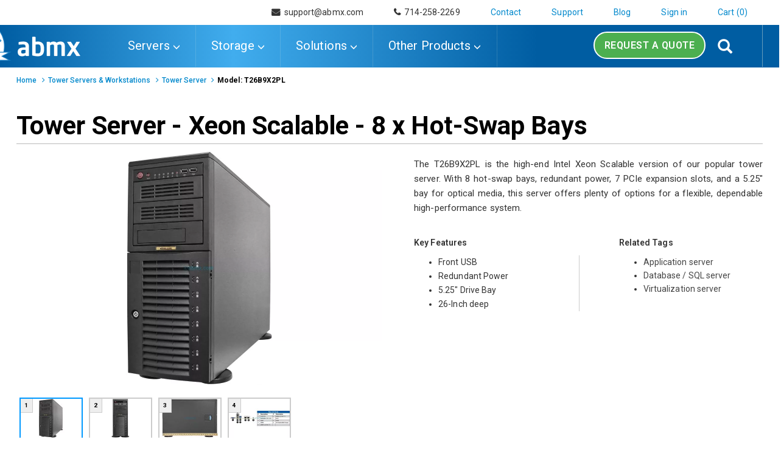

--- FILE ---
content_type: text/html; charset=UTF-8
request_url: https://www.abmx.com/server-tower
body_size: 25060
content:
<!DOCTYPE html>
<html lang="en">
    <head>

<!-- Google Tag Manager -->
<script>(function(w,d,s,l,i){w[l]=w[l]||[];w[l].push({'gtm.start':
new Date().getTime(),event:'gtm.js'});var f=d.getElementsByTagName(s)[0],
j=d.createElement(s),dl=l!='dataLayer'?'&l='+l:'';j.async=true;j.src=
'https://www.googletagmanager.com/gtm.js?id='+i+dl;f.parentNode.insertBefore(j,f);
})(window,document,'script','dataLayer','GTM-M7C72GK9');</script>
<!-- End Google Tag Manager -->

        <title>Tower Server - Xeon Scalable | ABMX Servers </title>
        <meta charset="utf-8">
        <meta http-equiv="content-language" content="en-us" />
        <meta http-equiv="Cache-control" content="public, max-age=60" />
        <meta http-equiv="x-dns-prefetch-control" content="on" />
        <meta http-equiv="Expires" content="Fri, 23 Jan 26 10:42:15 -0800" />
        <meta http-equiv="X-UA-Compatible" content="IE=edge">
        <meta name="language" content="English" />
        <meta name="google-site-verification" content="d0oqx6hk0bgrKiC64mAGX32r0nFfNnjRvNtPq8pROyg" />
        <meta name="google-site-verification" content="XCN9WOjxjCnQGP4lO1RaaF0_SXkGfHKKNor_mf7VamM" />
        <meta name="robots" content="index, follow" />
        <meta name="revisit-after" content="30 days" />
        <meta name="robots" content="max-image-preview:large">
        <meta name="viewport" content="width=device-width, initial-scale=1" />
        <meta name="description" content="This Xeon Scalable Tower server shines when it comes to expandability and reliability. The 8 hot-swap bays and 7 PCIe slots offer tons of flexible options. " />
        <meta name="keywords" content="custom built tower servers,linux tower server,tower server,tower server hot swap,server tower,intel tower servers " />
        <meta name="_token" content="DOMzMe8MScO3xWoD71rQS9kg4rNZ9ogNMLl5lTtG" />
        <link rel="icon" href="/asset/images/favicon.ico" />
        <link rel="shortcut icon" type="image/x-icon" href="/asset/images/favicon.ico" />
        <link rel="stylesheet" href="https://www.abmx.com/asset/css/bootstrap-paper.css?_ver=1.2.4" >
        <link rel="stylesheet" href="https://www.abmx.com/asset/css/font-awesome.min.css" >
        <link rel="stylesheet" href="https://www.abmx.com/asset/css/expanding-search.css?ver=0.0.1" >
        <link rel="stylesheet" href="https://www.abmx.com/asset/css/style.css?_ver=1.4.1" >
        <link rel="stylesheet" href="https://www.abmx.com/asset/css/print.css" >
        <script src="https://www.abmx.com/asset/js/jquery.min.js"></script>
        <script src="https://www.abmx.com/asset/js/bootstrap.min.js"></script>
        <!-- global javascript -->
        <script src="https://www.abmx.com/asset/js/script.js?_ver=1.1.1"></script>
        <!-- HTML5 Shim and Respond.js IE8 support of HTML5 elements and media queries -->
        <!-- WARNING: Respond.js doesn't work if you view the page via file:// -->
        <!--[if lt IE 9]>
        <script src="//oss.maxcdn.com/libs/html5shiv/3.7.0/html5shiv.js"></script>
        <script src="//oss.maxcdn.com/libs/respond.js/1.4.2/respond.min.js"></script>
        <![endif]-->

        <link rel="canonical" href="https://www.abmx.com/server-tower">
        <meta property="og:locale" content="en_US" />
        <meta property="og:site_name" content="ABMX Custom Servers" />
        <meta property="og:url" content="https://www.abmx.com/server-tower" />
        <meta property="og:image" content="https://images.abmx.com/33/3252/abmx_3252_400.jpg" />
        <meta property="og:image:width" content="400" />
        <meta property="og:image:height" content="257" />
        <meta property="og:type" content="website" />
        <meta property="og:title" content="Tower Server - Xeon Scalable - 8 x Hot-Swap Bays" />
        <meta property="og:description" content="This Xeon Scalable Tower server shines when it comes to expandability and reliability. The 8 hot-swap bays and 7 PCIe slots offer tons of flexible options." />
        <script type="application/ld+json">
        {
          "@context": "http://schema.org/",
          "@type": "Product",
          "name": "Tower Server - Xeon Scalable - 8 x Hot-Swap Bays",
          "image": "https://www.abmx.com/images/33/3252/abmx_3252_400.jpg",
          "description": "This Xeon Scalable Tower server shines when it comes to expandability and reliability. The 8 hot-swap bays and 7 PCIe slots offer tons of flexible options.",
          "model": "T26B9X2PL",
          "brand": "ABMX Custom Servers",
          "offers": {
            "@type": "Offer",
            "availability": "http://schema.org/InStock",
            "price": "4109.0000",
            "priceCurrency": "USD"
          }
        }
        </script>

<script type="text/javascript">
$(document).ready(function() {
        initGrowls();
});

function addGrowlMessage(type, message) {
        var str = '<div class="growl growl-large growl-';

        if (type == 0) {
                str += 'notice">';
        } else {
                str += 'error">';
        }
        str += '<div class="growl-close">x</div><div class="growl-title">';
        if (type == 0) {
                str += 'Success';
        } else {
                str += 'Error';
        }
        str += '</div>';
        str += '<div class="growl-message">' + message + '</div></div>';
        $('.growl').each(function() { $(this).remove(); });
        $('body').prepend(str);
        initGrowls();
}

function initGrowls() {
        $('.growl').fadeIn('slow');
        setTimeout(function() { $('.growl').fadeOut('slow', function() { $(this).remove(); }); }, 4000)
        $('.growl-close').click(function() {
                $('.growl').fadeOut('slow', function() { $(this).remove(); });
        });
}
</script>    </head>
    <body id="page-top" class="index">

<!-- Google Tag Manager (noscript) -->
<noscript><iframe src="https://www.googletagmanager.com/ns.html?id=GTM-M7C72GK9"
height="0" width="0" style="display:none;visibility:hidden"></iframe></noscript>
<!-- End Google Tag Manager (noscript) -->

        <div class="container above-top-header">
    <div class="collapse navbar-collapse navbar-ex1-collapse no-side-margin">
        <ul class="nav navbar-nav navbar-right">
            <li><a class="" style="color: #333;" href="/cdn-cgi/l/email-protection#a6d5d3d6d6c9d4d2e6c7c4cbde88c5c9cb" title="Support"><i class="fa fa-envelope" style="font-weight: bold;"></i>&nbsp; <span class="__cf_email__" data-cfemail="54272124243b2620143536392c7a373b39">[email&#160;protected]</span></a></li>
            <li><a class="" style="color: #333;" href="#" title="Buy online or call"><i class="fa fa-phone" style="font-weight: bold;"></i>&nbsp; 714-258-2269</a></li>
            <li><a title="Contact ABMX Servers" href="https://www.abmx.com/contact-us">Contact</a></li>
            <li><a title="ABMX Servers Support" href="https://www.abmx.com/support">Support</a></li>
            <li><a title="ABMX's Blog, Research and Development" href="https://www.abmx.com/blog">Blog</a></li>
                            <li><a href="https://www.abmx.com/sign-in">Sign in</a></li>
                        <li><a href="https://www.abmx.com/shopping-cart">Cart (0)</a></li>
        </ul>

    </div>

</div>

<div class="navbar navbar-static-top top-header" role="navigation">
    <div class="container">

        <div class="hidden-xs hidden-sm celebrating-logo"><img title="ABMX Custom Built Simplifying servers since 1994" alt="ABMX Custom Built Simplifying servers since 1994" src="//images.abmx.com/32-logo-v12.png"></div>

    	<div class="navbar-header">
            <button type="button" class="btn navbar-toggle collapsed" data-toggle="collapse" data-target="#bs-example-navbar-collapse-1" aria-expanded="false" style="background: #09c;color: #FFF;">
                <span class="glyphicon glyphicon-menu-hamburger" aria-hidden="true"></span>
            </button>
            <span class="sr-only">Toggle navigation</span>
            <span class="icon-bar"></span>
            <span class="icon-bar"></span>
            <span class="icon-bar"></span>
            </button>
            <span class="logo"><a title="ABMX Custom Built Servers" href="https://www.abmx.com"><img title="ABMX Custom Built Supermicro, 1U, 2U, 3U, 4U, Tower Servers" alt="ABMX Custom Built Supermicro, 1U, 2U, 3U, 4U, Tower Servers" src="//images.abmx.com/abmx_servers_logo01.png"></a></span>
    	</div>

    	<div class="collapse navbar-collapse navbar-ex1-collapse no-side-margin background-top-nav" id="bs-example-navbar-collapse-1" style="border-right: 1px solid rgba(255,255,225,.4);">

            <ul class="nav navbar-nav navbar-left top-nav-left">
                <li class="dropdown"><a href="#" class="dropdown-toggle" data-toggle="dropdown" role="button" aria-haspopup="true" aria-expanded="false">Servers <span class="glyphicon glyphicon-menu-down" aria-hidden="true"></span></a>
                    <ul class="dropdown-menu">
                        <li class="dropdown-bold"><a href="https://www.abmx.com/rack-mount-server" title="Custom Rackmount Servers">Rackmount Servers</a></li>
                        <li class="dropdown-indent"><a href="https://www.abmx.com/1u-server" title="1U Servers"><i class="fa fa-caret-right"></i> 1U Servers</a></li>
                        <li class="dropdown-indent"><a href="https://www.abmx.com/2u-server" title="2U Servers"><i class="fa fa-caret-right"></i> 2U Servers</a></li>
                        <li class="dropdown-indent"><a href="https://www.abmx.com/3u-server" title="3U Servers"><i class="fa fa-caret-right"></i> 3U Servers</a></li>
                        <li class="dropdown-indent"><a href="https://www.abmx.com/4u-server" title="4U Servers"><i class="fa fa-caret-right"></i> 4U Servers</a></li>

                        <li class="dropdown-bold"><a href="https://www.abmx.com/tower-servers" title="Workstations">Tower Servers & Workstations</a></li>
                        <li class="dropdown-indent"><a href="https://www.abmx.com/tower-server" title="Tower Servers"><i class="fa fa-caret-right"></i> Tower Servers</a></li>
                        <li class="dropdown-indent"><a href="https://www.abmx.com/workstation-desktop" title="Desktop Workstations"><i class="fa fa-caret-right"></i> Workstations & Desktops</a></li>

                        <!--li class="dropdown-bold"><a href="https://www.abmx.com/blade-server" title="Blade Servers">Blade Servers</a></li>
                        <li class="dropdown-indent"><a href="https://www.abmx.com/blade-enclosures" title="Blade Enclosures"><i class="fa fa-caret-right"></i> Blade Enclosures</a></li>
                        <li class="dropdown-indent"><a href="https://www.abmx.com/server-blades" title="Blades"><i class="fa fa-caret-right"></i> Server Blades</a></li>
                        <li class="dropdown-indent"><a href="https://www.abmx.com/micro-cloud-servers" title="Micro Cloud"><i class="fa fa-caret-right"></i> Micro Cloud</a></li-->

                    </ul>
                </li>

                <li class="dropdown"><a href="https://www.abmx.com/storage-servers" class="dropdown-toggle" data-toggle="dropdown" role="button" aria-haspopup="true" aria-expanded="false">Storage <span class="glyphicon glyphicon-menu-down" aria-hidden="true"></span></a>
                    <ul class="dropdown-menu">
                        <li><a href="https://www.abmx.com/storage-servers" title="Storage Servers">Storage Servers</a></li>
                        <!--li><a href="https://www.abmx.com/jbod-expansion" title="DAS JBOD Expansion">DAS / JBOD Expansion</a></li-->
                        <li><a href="https://www.abmx.com/allflash-array-ssd-storage" title="All-Flash SSD Storage">All-Flash SSD Storage</a></li>
                        <!--li><a href="https://www.abmx.com/isci-san" title="iSCSI SAN">iSCSI SAN</a></li-->
                        <li><a href="https://www.abmx.com/1u-2u-nas-rackmount-storage-server" title="NAS">NAS / SAN</a></li>
                        <!--li><a href="https://www.abmx.com/allflash-array-ssd-storage" title="SSD Storage">All-Flash Array / SSD Storage</a></li-->
                    </ul>
                </li>

                <li class="dropdown"><a href="https://www.abmx.com/industry-server-solution" class="dropdown-toggle" data-toggle="dropdown" role="button" aria-haspopup="true" aria-expanded="false">Solutions <span class="glyphicon glyphicon-menu-down" aria-hidden="true"></span></a>
                    <ul class="dropdown-menu">

                        <li><a href="https://www.abmx.com/high-performance-ai-gpu-servers" title="AI & HPC Servers">AI & HPC Servers</a></li>
				        <li><a href="https://www.abmx.com/24v-dc-power-servers" title="24V DC Powered Servers">24V DC Powered Servers</a></li>
				        <li><a href="https://www.abmx.com/48v-dc-power-servers" title="48V DC Powered Servers">48V DC Powered Servers</a></li>
				        <li><a href="https://www.abmx.com/network-appliance-servers" title="Network Appliance Servers">Network Appliance Servers</a></li>
				        <li><a href="https://www.abmx.com/firewall-appliance-servers" title="firewall server">Firewall Appliances Servers</a></li>
				        <li><a href="https://www.abmx.com/gpu-video-servers" title="GPU Servers">GPU Servers</a></li>

                    </ul>
                </li>

                <li class="dropdown hidden-sm hidden-md"><a href="https://www.abmx.com/server-accessories" class="dropdown-toggle" data-toggle="dropdown" role="button" aria-haspopup="true" aria-expanded="false">Other Products <span class="glyphicon glyphicon-menu-down" aria-hidden="true"></span></a>
                    <ul class="dropdown-menu">
                        <li class="dropdown-bold"><a href="https://www.abmx.com/servers-for-sale" title="miscellaneous">SERVERS FOR SALE</a></li>
                        <li class="dropdown-indent"><a href="https://www.abmx.com/new-products" title="New Products"><i class="fa fa-caret-right"></i> New Products</a></li>
                        <li class="dropdown-indent"><a href="https://www.abmx.com/popular-servers" title="Popular Servers"><i class="fa fa-caret-right"></i> Popular Servers</a></li>
                        <li class="dropdown-indent"><a href="https://www.abmx.com/servers-for-sale" title="Specials"><i class="fa fa-caret-right"></i> Specials</a></li>

                        <li class="dropdown-bold"><a href="https://www.abmx.com/server-spare-parts" title="SERVER ACCESSORIES & SPARE PARTS">ACCESSORIES & SPARE PARTS</a></li>
                        <li class="dropdown-indent"><a href="https://www.abmx.com/networking" title="Network Adapters"><i class="fa fa-caret-right"></i> Network Adapters</a></li>
                        <li class="dropdown-indent"><a href="https://www.abmx.com/sliding-rails-kit" title="Sliding Rails Kits"><i class="fa fa-caret-right"></i> Sliding Rails Kits</a></li>
                        <li class="dropdown-indent"><a href="https://www.abmx.com/1u-power-supply" title="Power Supplies"><i class="fa fa-caret-right"></i>Power Supplies</a></li>
                        <li class="dropdown-indent"><a href="https://www.abmx.com/server-memory" title="Server Memory"><i class="fa fa-caret-right"></i> Server Memory</a></li>
                        <li class="dropdown-indent"><a href="https://www.abmx.com/pci-riser-card" title="PCI Riser Cards"><i class="fa fa-caret-right"></i> PCI Riser Cards</a></li>
                        <li class="dropdown-indent"><a href="https://www.abmx.com/raid-hba-controllers" title="RAID/HBA Controllers"><i class="fa fa-caret-right"></i> RAID/HBA Controllers</a></li>
                        <li class="dropdown-indent"><a href="https://www.abmx.com/hdd-ssd-trays" title="HDD/SSD Trays"><i class="fa fa-caret-right"></i> HDD/SSD Trays</a></li>

                        <li class="dropdown-indent"><a href="https://www.abmx.com/cables" title="Cables"><i class="fa fa-caret-right"></i> Cables</a></li>
                        <li class="dropdown-indent"><a href="https://www.abmx.com/fans-heatsinks" title="Fans & Heatsinks"><i class="fa fa-caret-right"></i> Fans & Heatsinks</a></li>
                        <li class="dropdown-indent"><a href="https://www.abmx.com/usb-adapters" title="USB Adapters"><i class="fa fa-caret-right"></i> USB Adapters</a></li>



                        <li class="dropdown-indent"><a href="https://www.abmx.com/miscellaneous-spare-parts" title="miscellaneous"><i class="fa fa-caret-right"></i> Miscellaneous</a></li>

                                            </ul>
                </li>

                <li class="hidden-lg hidden-md hide-screen-sm-min">
                    <a title="Contact ABMX Servers" href="https://www.abmx.com/contact-us">Contact</a></li>
                <li class="hidden-lg hidden-md hide-screen-sm-min">
                    <a title="ABMX Servers Support" href="https://www.abmx.com/support">Support</a></li>
                <li class="hidden-lg hidden-md hide-screen-sm-min">
                    <a title="ABMX's Blog, Research and Development" href="https://www.abmx.com/blog">Blog</a></li>
                                    <li class="hidden-lg hidden-md hide-screen-sm-min"><a href="https://www.abmx.com/sign-in">Sign in</a></li>
                                <li class="hidden-lg hidden-md hide-screen-sm-min"><a href="https://www.abmx.com/shopping-cart">Cart (0)</a></li>


            </ul>

            <div class="nav navbar-nav navbar-right navbar-right-content">

                <a class="btn btn-lg btn-success font-16px" href="https://www.abmx.com/custom-server" id="get-quote" title="Request an Instant Custom Quote">Request a Quote</a>

                <div class="pull-right">
                    <form action="/Search-Results" class="col-sm-12 search-form pull-right" id="search-wrapper-frm">
                        <div class="form-group has-feedback" id="search-wrapper">
                            <label for="search-input" class="sr-only">Search</label>
                                                        <input type="text" class="form-control" name="keywords" placeholder="Search ABMX" id="search-input" value="">
                            <span class="glyphicon glyphicon-search" aria-hidden="true" id="toggle-search"></span>
                        </div>
                    </form>
                </div>

            </div>


        </div>

    </div>

</div>

<a class="go-top"><i class="fa fa-angle-up"></i></a>

<script data-cfasync="false" src="/cdn-cgi/scripts/5c5dd728/cloudflare-static/email-decode.min.js"></script><script type="text/javascript">
$(document).ready(function() {

    
    /*param is dectact where the trigger comes from*/
    $("#toggle-search").click(function(e, param){

        if( $("#search-input").val() != "" && param != "scrolling" ) {
            $( "#search-wrapper-frm" ).submit();
        } else {
            $("#search-input").val("");
            $(this).parents("div.form-group").toggleClass("hover");
            $("#get-quote").toggle();
            $(this).siblings("input").focus();
        }

    });


    $(document).mouseup(function (e)
    {
        var container = $("#search-wrapper");

        if (!container.is(e.target) // if the target of the click isn't the container...
            && container.has(e.target).length === 0 && container.hasClass("hover") ) // ... nor a descendant of the container
        {
            //$("#toggle-search").trigger("click");
        }
    });

    $( document ).scroll(function(e) {

        if( $("#search-input").val() != "" ) {
            //if search is not empty, do nothing
        } else {
            if( $("#toggle-search").parents("div.form-group").hasClass("hover") ) {
                $("#toggle-search").trigger("click", [ "scrolling"]);
            }
        }

    });

});
</script>
        <div class="container margin-top-10">
    <ol class="breadcrumb pull-left " >
        <li><a href="https://www.abmx.com">Home</a></li>
        
                            <li class="active"><i class="fa fa-angle-right" aria-hidden="true"></i><a class="active" href="https://www.abmx.com/tower-servers">Tower Servers & Workstations</a></li>
                    
                            <li class="active"><i class="fa fa-angle-right" aria-hidden="true"></i><a class="active" href="https://www.abmx.com/tower-server">Tower Server</a></li>
                    
                            <li class="active"><i class="fa fa-angle-right" aria-hidden="true"></i><a class="active" href="https://www.abmx.com/server-tower">Model: T26B9X2PL</a></li>
                        </ol>
</div>
    

            
            
                                                                                                                                                                                                                                                                                                                                                                                                                                                                                                                                                                                                                                                                                                                                                                                                                                                                                                                                                                                                                                                                                                                                                                                                                                                                                                                                                                                                                                                                                                                                                                                                                                                                                                                                                                                                                                                                                                                                                                                                                                                                                                                                                                                                                                                                                                                                                                                                                                                                                                                                                                                                                                                                                                                                                                                                                                                                                                                                                                                                                                                                                                                                                                                                                                                                                                                                                                                                                                                                                                                                                                                                                                                                                                                                                                                                                                                                                                                                                                                                                                                                                                                                                                                                                                                                                                                                                                                                                                                                                                                                                                                                                                                                                                                                                                                                                                                                                                                                                                                                                                                                                                                                                                                                                                                                                                                                                                                                                                                                                                                                                                                                                                                                                                                                                                                                                                                                                                                                                                                                                                                                                                                                                                                                                                                                                                                                                                                                                                                                                                                                                                                                                                                                                                                                                                                                                                                                                                                                                                                                                                                                                                                                                                                                                                                                                                                                                                                                                                                                                                                                                                                                                                                                                                                                                                                                                                                                                                                                                                                                                                                                                                                                                                                                                                                                                                                                                                                                                                                                                                                                                                                                                                                                                                                                                                                                                                                                                                                                                                                                                                                                                                                                                                                                                                                                                                                                                                                                                                                                                                                                                                                                                                                                                                                                                                                                                                                                                                                                                                                                                                                                                                                                                                                                                                                                                                                                                                                                                                                                                                                                                                                                                                                                                                                                                                                                                                                                                                                                                                                                                                                                                                                                                                                                                                                                                                                                                                                                                                                                                                                                                                                                                                                                                                                                                                                                                                                                                                                                                                                                                                                                                                                                                                                                                                                                                                                                                                                                                                                                                                                                                                                                                                                                                                                                                                                                                                                                                                                                                                                                                                                                                                                                                                                                                                                                                                                                                                                                                                                                                                                                                                                                                                                                                                                                                                                                                                                                                                                                                                                                                                                                                                                                                                                                                                                                                                                                                                                                                                                                                                                                                                                                                                                                                                                                                                                                                                                                                                                                                                                                                                                                                                                                                                                                                                                                                                                                                                                                                                                                                                                                                                                                                                                                                                                                                                                                                                                                                                                                                                                                                                                                                                                                                                                                                                                                                                                                                                                                                                                                                                                                                                                                                                                                                                                                                                                                                                                                                                                                                                                                                                                                                                                                                                                                                                                                                                                                                                                                                                                                                                                                                                                                                                                                                                                                                                                                                                                                                                                                                                                                                                                                                                                                                                                                                                                                                                                                                                                                                                                                                                                                                                                                                                                                                                                                                                                                                                                                                                                                                                                                                                                                                                                                                                                                                                                                                                                                                                                                                                                                                                                                                                                                                                                                                                                                                                                                                                                                                                                                                                                                                                                                                                                                                                                                                                                                                                                                                                                                                                                                                                                                                                                                                                                                                                                                                                                                                                                                                                                                                                                                                                                                                                                                                                                                                                                                                                                                                                                                                                                                                                                                                                                                                                                                                                                                                                                                                                                                                                                                                                                                                                                                                                                                                                                                                                                                                                                                                                                                                                                                                                                                                                                                                                                                                                                                                                                                                                                                                                                                                                                                                                                                                                                                                                                                                                                                                                                                                                                                                                                                                                                                                                                                                                                                                                                                                                                                                                                                                                                                                                                                                                                                                                                                                                                                                                                                                                                                                                                                                                                                                                                                                                                                                                                                                                                                                                                                                                                                                                                                                                                                                                                                                                                                                                                                                                                                                                                                                                                                                                                                                                                                                                                                                                                                                                                                                                                                                                                                                                                                                                                                                                                                                                                                                                                                                                                                                                                                                                                                                                                                                                                                                                                                                                                                                                                                                                                                                                                                                                                                                                                                                                                                                                                                                                                                                                                                                                                                                                                                                                                                                                                                                                                                                                                                                                                                                                                                                                                                                                                                                                                                                                                                                                                                                                                                                                                                                                                                                                                                                                                                                                                                                                                                                                                                                                                                                                                                                                                                                                                                                                                                                                                                                                                                                                                                                                                                                                                                                                                                                                                                                                                                                                                                                                                                                                                                                                                                                                                                                                                                                                                                                                                                                                                                                                                                                                                                                                                                                                                                                                                                                                                                                                                                                                                                                                                                                                                                                                                                                                                                                                                                                                                                                                                                                                                                                                                                                                                                                                                                                                                                                                                                                                                                                                                                                                                
                                                    
            

                                
            

                                
            

                                
            

        
            


                                                    
            

                                
            

                                
            

                                
            

        
            


                                                    
            

                                
            

                                
            

                                
            

        
            


                                                    
            

                                
            

                                
            

                                
            

        
            


                                                    
            

                                
            

                                
            

                                
            

        
            


                                                    
                        
                
                
                    
                                                                                                                                            
                        

                                
                        
                
                
                    
                                                                                                                                            
                        

                                
                        
                
                
                    
                                                                                                                                            
                        

                                
                        
                
                
                    
                                                                                                                                            
                        

        
                                                                                                                                                        


                                                    
                        
                
                
                    
                                                                                                                                            
                        

                                
                        
                
                
                    
                                                                                                                                            
                        

                                
                        
                
                
                    
                                                                                                                                            
                        

                                
                        
                
                
                    
                                                                                                                                            
                        

        
                                                                                                                                                        


                                                    
            

                                
            

                                
            

                                
            

        
            


                                                    
            

                                
            

                                
            

                                
            

        
            


                                                    
            

                                
            

                                
            

                                
            

        
            


                                                    
            

                                
            

                                
            

                                
            

        
            


                                                    
            

                                
            

                                
            

                                
            

        
            


                                                    
            

                                
            

                                
            

                                
            

        
            


                                                    
                        
                
                
                    
                                                                                                                                            
                        

                                
                        
                
                
                    
                                                                                                                                            
                        

                                
                        
                
                
                    
                                                                                                                                            
                        

                                
                        
                
                
                    
                                                                                                                                            
                        

        
                                                                                                                                                        


                                                    
                        
                
                
                    
                                                                                                                                            
                        

                                
                        
                
                
                    
                                                                                                                                            
                        

                                
                        
                
                
                    
                                                                                                                                            
                        

                                
                        
                
                
                    
                                                                                                                                            
                        

        
                                                                                                                                                        


                                                    
                        
                
                
                    
                                                                                                                                            
                        

                                
                        
                
                
                    
                                                                                                                                            
                        

                                
                        
                
                
                    
                                                                                                                                            
                        

                                
                        
                
                
                    
                                                                                                                                            
                        

        
                                                                                                                                                        


                                                    
            

                                
            

                                
            

                                
            

        
            


                                                    
            

                                
            

                                
            

                                
            

        
            


                                                    
                        
                
                
                    
                                                                                                                                            
                        

                                
                        
                
                
                    
                                                                                                                                            
                        

                                
                        
                
                
                    
                                                                                                                                            
                        

                                
                        
                
                
                    
                                                                                                                                            
                        

        
                                                                                                                                                        


                                                    
            

                                
            

                                
            

                                
            

        
            


                                                    
            

                                
            

                                
            

                                
            

        
            


                                                    
            

                                
            

                                
            

                                
            

        
            


                                                    
            

                                
            

                                
            

                                
            

        
            


                                                    
            

                                
            

                                
            

                                
            

        
            


                                                    
            

                                
            

                                
            

                                
            

        
            


                                                    
            

                                
            

                                
            

                                
            

        
            


                                                    
            

                                
            

                                
            

                                
            

        
            


                                                    
            

                                
            

                                
            

                                
            

        
            


                                                    
            

                                
            

                                
            

                                
            

        
            


                                                    
                        
                
                
                    
                                                                                                                                            
                        

                                
                        
                
                
                    
                                                                                                                                            
                        

                                
                        
                
                
                    
                                                                                                                                            
                        

                                
                        
                
                
                    
                                                                                                                                            
                        

        
                                                                                                                                                        


                                                    
                        
                
                
                    
                                                                                                                                            
                        

                                
                        
                
                
                    
                                                                                                                                            
                        

                                
                        
                
                
                    
                                                                                                                                            
                        

                                
                        
                
                
                    
                                                                                                                                            
                        

        
                                                                                                                                                        


                                                    
                        
                
                
                    
                                                                                                                                            
                        

                                
                        
                
                
                    
                                                                                                                                            
                        

                                
                        
                
                
                    
                                                                                                                                            
                        

                                
                        
                
                
                    
                                                                                                                                            
                        

        
                                                                                                                                                        


                                                    
                        
                
                
                    
                                                                                                                                            
                        

                                
                        
                
                
                    
                                                                                                                                            
                        

                                
                        
                
                
                    
                                                                                                                                            
                        

                                
                        
                
                
                    
                                                                                                                                            
                        

        
                                                                                                                                                        


                                                    
            

                                
            

                                
            

                                
            

        
            


                                                    
            

                                
            

                                
            

                                
            

        
            


                                                    
            

                                
            

                                
            

                                
            

        
            


                                                    
            

                                
            

                                
            

                                
            

        
            


                                                    
                        
                
                
                    
                                                                                                                                            
                        

                                
                        
                
                
                    
                                                                                                                                            
                        

                                
                        
                
                
                    
                                                                                                                                            
                        

                                
                        
                
                
                    
                                                                                                                                            
                        

        
                                                                                                                                                        


                                                    
                        
                
                
                    
                                                                                                                                            
                        

                                
                        
                
                
                    
                                                                                                                                            
                        

                                
                        
                
                
                    
                                                                                                                                            
                        

                                
                        
                
                
                    
                                                                                                                                            
                        

        
                                                                                                                                                        


                                                    
                        
                
                
                    
                                                                                                                                            
                        

                                
                        
                
                
                    
                                                                                                                                            
                        

                                
                        
                
                
                    
                                                                                                                                            
                        

                                
                        
                
                
                    
                                                                                                                                            
                        

        
                                                                                                                                                        


                                                    
                        
                
                
                    
                                                                                                                                            
                        

                                
                        
                
                
                    
                                                                                                                                            
                        

                                
                        
                
                
                    
                                                                                                                                            
                        

                                
                        
                
                
                    
                                                                                                                                            
                        

        
                                                                                                                                                        


                                                    
            

                                
            

                                
            

                                
            

        
            


                                                    
            

                                
            

                                
            

                                
            

        
            


                                                    
            

                                
            

                                
            

                                
            

        
            


                                                    
            

                                
            

                                
            

                                
            

        
            


                                                    
            

                                
            

                                
            

                                
            

        
            


                                                    
                        
                
                
                    
                                                                                                                                            
                        

                                
                        
                
                
                    
                                                                                                                                            
                        

                                
                        
                
                
                    
                                                                                                                                            
                        

                                
                        
                
                
                    
                                                                                                                                            
                        

        
                                                                                                                                                        


                                                    
                        
                
                
                    
                                                                                                                                            
                        

                                
                        
                
                
                    
                                                                                                                                            
                        

                                
                        
                
                
                    
                                                                                                                                            
                        

                                
                        
                
                
                    
                                                                                                                                            
                        

        
                                                                                                                                                        


                                                    
            

                                
            

                                
            

                                
            

        
            


                                                    
            

                                
            

                                
            

                                
            

        
            


                                                    
            

                                
            

                                
            

                                
            

        
            


                                                    
            

                                
            

                                
            

                                
            

        
            


                                                    
            

                                
            

                                
            

                                
            

        
            


                                                    
            

                                
            

                                
            

                                
            

        
            


                                                    
            

                                
            

                                
            

                                
            

        
            


                                                    
            

                                
            

                                
            

                                
            

        
            


                                                    
            

                                
            

                                
            

                                
            

        
            


                                                    
            

                                
            

                                
            

                                
            

        
            


                                                    
            

                                
            

                                
            

                                
            

        
            


                                                    
            

                                
            

                                
            

                                
            

        
            


                                                    
                        
                
                
                    
                                                                                                                                            
                        

                                
                        
                
                
                    
                                                                                                                                            
                        

                                
                        
                
                
                    
                                                                                                                                            
                        

                                
                        
                
                
                    
                                                                                                                                            
                        

        
                                                                                                                                                        


                                                    
                        
                
                
                    
                                                                                                                                            
                        

                                
                        
                
                
                    
                                                                                                                                            
                        

                                
                        
                
                
                    
                                                                                                                                            
                        

                                
                        
                
                
                    
                                                                                                                                            
                        

        
                                                                                                                                                        


                                                    
            

                                
            

                                
            

                                
            

        
            


                                                    
                        
                
                
                    
                                                                                                                                            
                        

                                
                        
                
                
                    
                                                                                                                                            
                        

                                
                        
                
                
                    
                                                                                                                                            
                        

                                
                        
                
                
                    
                                                                                                                                            
                        

        
                                                                                                                                                        


                                                    
            

                                
            

                                
            

                                
            

        
            


                                                    
                        
                
                
                    
                                                                                                                                            
                        

                                
                        
                
                
                    
                                                                                                                                            
                        

                                
                        
                
                
                    
                                                                                                                                            
                        

                                
                        
                
                
                    
                                                                                                                                            
                        

        
                                                                                                                                                        


                                                    
                        
                
                
                    
                                                                                                                                            
                        

                                
                        
                
                
                    
                                                                                                                                            
                        

                                
                        
                
                
                    
                                                                                                                                            
                        

                                
                        
                
                
                    
                                                                                                                                            
                        

        
                                                                                                                                                        


                                                    
            

                                
            

                                
            

                                
            

        
            


                                                    
            

                                
            

                                
            

                                
            

        
            


                                                    
            

                                
            

                                
            

                                
            

        
            


                                                    
                        
                
                
                    
                                                                                                                                            
                        

                                
                        
                
                
                    
                                                                                                                                            
                        

                                
                        
                
                
                    
                                                                                                                                            
                        

                                
                        
                
                
                    
                                                                                                                                            
                        

        
                                                                                                                                                        


                                                    
                        
                
                
                    
                                                                                                                                            
                        

                                
                        
                
                
                    
                                                                                                                                            
                        

                                
                        
                
                
                    
                                                                                                                                            
                        

                                
                        
                
                
                    
                                                                                                                                            
                        

        
                                                                                                                                                        


                                                    
                        
                
                
                    
                                                                                                                                            
                        

                                
                        
                
                
                    
                                                                                                                                            
                        

                                
                        
                
                
                    
                                                                                                                                            
                        

                                
                        
                
                
                    
                                                                                                                                            
                        

        
                                                                                                                                                        


                                                    
            

                                
            

                                
            

                                
            

        
            


                                                    
            

                                
            

                                
            

                                
            

        
            


                                                    
            

                                
            

                                
            

                                
            

        
            


                                                    
                        
                
                
                    
                                                                                                                                            
                        

                                
                        
                
                
                    
                                                                                                                                            
                        

                                
                        
                
                
                    
                                                                                                                                            
                        

                                
                        
                
                
                    
                                                                                                                                            
                        

        
                                                                                                                                                        


                                                    
            

                                
            

                                
            

                                
            

        
            


                                                    
                        
                
                
                    
                                                                                                                                            
                        

                                
                        
                
                
                    
                                                                                                                                            
                        

                                
                        
                
                
                    
                                                                                                                                            
                        

                                
                        
                
                
                    
                                                                                                                                            
                        

        
                                                                                                                                                        


                                                    
                        
                
                
                    
                                                                                                                                            
                        

                                
                        
                
                
                    
                                                                                                                                            
                        

                                
                        
                
                
                    
                                                                                                                                            
                        

                                
                        
                
                
                    
                                                                                                                                            
                        

        
                                                                                                                                                        


                                                    
            

                                
            

                                
            

                                
            

        
            


                                                    
            

                                
            

                                
            

                                
            

        
            


                                                    
                        
                
                
                    
                                                                                                                                            
                        

                                
                        
                
                
                    
                                                                                                                                            
                        

                                
                        
                
                
                    
                                                                                                                                            
                        

                                
                        
                
                
                    
                                                                                                                                            
                        

        
                                                                                                                                                        


                                                    
                        
                
                
                    
                                                                                                                                            
                        

                                
                        
                
                
                    
                                                                                                                                            
                        

                                
                        
                
                
                    
                                                                                                                                            
                        

                                
                        
                
                
                    
                                                                                                                                            
                        

        
                                                                                                                                                        


                                                    
            

                                
            

                                
            

                                
            

        
            


                                                    
                        
                
                
                    
                                                                                                                                            
                        

                                
                        
                
                
                    
                                                                                                                                            
                        

                                
                        
                
                
                    
                                                                                                                                            
                        

                                
                        
                
                
                    
                                                                                                                                            
                        

        
                                                                                                                                                        


                                                    
                        
                
                
                    
                                                                                                                                            
                        

                                
                        
                
                
                    
                                                                                                                                            
                        

                                
                        
                
                
                    
                                                                                                                                            
                        

                                
                        
                
                
                    
                                                                                                                                            
                        

        
                                                                                                                                                        


                                                    
            

                                
            

                                
            

                                
            

        
            


                                                    
            

                                
            

                                
            

                                
            

        
            


                                                    
                        
                
                
                    
                                                                                                                                            
                        

                                
                        
                
                
                    
                                                                                                                                            
                        

                                
                        
                
                
                    
                                                                                                                                            
                        

                                
                        
                
                
                    
                                                                                                                                            
                        

        
                                                                                                                                                        


                                                    
            

                                
            

                                
            

                                
            

        
            


                                                    
                        
                
                
                    
                                                                                                                                            
                        

                                
                        
                
                
                    
                                                                                                                                            
                        

                                
                        
                
                
                    
                                                                                                                                            
                        

                                
                        
                
                
                    
                                                                                                                                            
                        

        
                                                                                                                                                        


                                                    
                        
                
                
                    
                                                                                                                                            
                        

                                
                        
                
                
                    
                                                                                                                                            
                        

                                
                        
                
                
                    
                                                                                                                                            
                        

                                
                        
                
                
                    
                                                                                                                                            
                        

        
                                                                                                                                                        


                                                    
                        
                
                
                    
                                                                                                                                            
                        

                                
                        
                
                
                    
                                                                                                                                            
                        

                                
                        
                
                
                    
                                                                                                                                            
                        

                                
                        
                
                
                    
                                                                                                                                            
                        

        
                                                                                                                                                        


                                                    
                        
                
                
                    
                                                                                                                                            
                        

                                
                        
                
                
                    
                                                                                                                                            
                        

                                
                        
                
                
                    
                                                                                                                                            
                        

                                
                        
                
                
                    
                                                                                                                                            
                        

        
                                                                                                                                                        


                                                    
            

                                
            

                                
            

                                
            

        
            


                                                    
            

                                
            

                                
            

                                
            

        
            


                                                    
            

                                
            

                                
            

                                
            

        
            


                                                    
            

                                
            

                                
            

                                
            

        
            


                                                    
                        
                
                
                    
                                                                                                                                            
                        

                                
                        
                
                
                    
                                                                                                                                            
                        

                                
                        
                
                
                    
                                                                                                                                            
                        

                                
                        
                
                
                    
                                                                                                                                            
                        

        
                                                                                                                                                        


                                                    
                        
                
                
                    
                                                                                                                                            
                        

                                
                        
                
                
                    
                                                                                                                                            
                        

                                
                        
                
                
                    
                                                                                                                                            
                        

                                
                        
                
                
                    
                                                                                                                                            
                        

        
                                                                                                                                                        


                                                    
            

                                
            

                                
            

                                
            

        
            


                                                    
            

                                
            

                                
            

                                
            

        
            


                                                    
            

                                
            

                                
            

                                
            

        
            


                                                    
                        
                
                
                    
                                                                                                                                            
                        

                                
                        
                
                
                    
                                                                                                                                            
                        

                                
                        
                
                
                    
                                                                                                                                            
                        

                                
                        
                
                
                    
                                                                                                                                            
                        

        
                                                                                                                                                        


                                                    
            

                                
            

                                
            

                                
            

        
            


                                                    
            

                                
            

                                
            

                                
            

        
            


                                                    
                        
                
                
                    
                                                                                                                                            
                        

                                
                        
                
                
                    
                                                                                                                                            
                        

                                
                        
                
                
                    
                                                                                                                                            
                        

                                
                        
                
                
                    
                                                                                                                                            
                        

        
                                                                                                                                                        


                                                    
                        
                
                
                    
                                                                                                                                            
                        

                                
                        
                
                
                    
                                                                                                                                            
                        

                                
                        
                
                
                    
                                                                                                                                            
                        

                                
                        
                
                
                    
                                                                                                                                            
                        

        
                                                                                                                                                        


                                                    
            

                                
            

                                
            

                                
            

        
            


                                                    
            

                                
            

                                
            

                                
            

        
            


                                                    
            

                                
            

                                
            

                                
            

        
            


                                                    
            

                                
            

                                
            

                                
            

        
            


                                                    
            

                                
            

                                
            

                                
            

        
            


                                                    
            

                                
            

                                
            

                                
            

        
            


                                                    
                        
                
                
                    
                                                                                                                                            
                        

                                
                        
                
                
                    
                                                                                                                                            
                        

                                
                        
                
                
                    
                                                                                                                                            
                        

                                
                        
                
                
                    
                                                                                                                                            
                        

        
                                                                                                                                                        


                                                    
                        
                
                
                    
                                                                                                                                            
                        

                                
                        
                
                
                    
                                                                                                                                            
                        

                                
                        
                
                
                    
                                                                                                                                            
                        

                                
                        
                
                
                    
                                                                                                                                            
                        

        
                                                                                                                                                        


                                                    
                        
                
                
                    
                                                                                                                                            
                        

                                
                        
                
                
                    
                                                                                                                                            
                        

                                
                        
                
                
                    
                                                                                                                                            
                        

                                
                        
                
                
                    
                                                                                                                                            
                        

        
                                                                                                                                                        


                                                    
                        
                
                
                    
                                                                                                                                            
                        

                                
                        
                
                
                    
                                                                                                                                            
                        

                                
                        
                
                
                    
                                                                                                                                            
                        

                                
                        
                
                
                    
                                                                                                                                            
                        

        
                                                                                                                                                        


                                                    
            

                                
            

                                
            

                                
            

        
            


                                                    
            

                                
            

                                
            

                                
            

        
            


                                                    
            

                                
            

                                
            

                                
            

        
            


                                                    
            

                                
            

                                
            

                                
            

        
            


                                                    
                        
                
                
                    
                                                                                                                                            
                        

                                
                        
                
                
                    
                                                                                                                                            
                        

                                
                        
                
                
                    
                                                                                                                                            
                        

                                
                        
                
                
                    
                                                                                                                                            
                        

        
                                                                                                                                                        


                                                    
                        
                
                
                    
                                                                                                                                            
                        

                                
                        
                
                
                    
                                                                                                                                            
                        

                                
                        
                
                
                    
                                                                                                                                            
                        

                                
                        
                
                
                    
                                                                                                                                            
                        

        
                                                                                                                                                        


                                                    
                        
                
                
                    
                                                                                                                                            
                        

                                
                        
                
                
                    
                                                                                                                                            
                        

                                
                        
                
                
                    
                                                                                                                                            
                        

                                
                        
                
                
                    
                                                                                                                                            
                        

        
                                                                                                                                                        


                                                    
                        
                
                
                    
                                                                                                                                            
                        

                                
                        
                
                
                    
                                                                                                                                            
                        

                                
                        
                
                
                    
                                                                                                                                            
                        

                                
                        
                
                
                    
                                                                                                                                            
                        

        
                                                                                                                                                        


                                                    
            

                                
            

                                
            

                                
            

        
            


                                                    
            

                                
            

                                
            

                                
            

        
            


                                                    
            

                                
            

                                
            

                                
            

        
            


                                                    
            

                                
            

                                
            

                                
            

        
            


                                                    
            

                                
            

                                
            

                                
            

        
            


                                                    
            

                                
            

                                
            

                                
            

        
            


                                                    
            

                                
            

                                
            

                                
            

        
            


                                                    
            

                                
            

                                
            

                                
            

        
            


                                                    
            

                                
            

                                
            

                                
            

        
            


                                                    
                        
                
                
                    
                                                                                                                                            
                        

                                
                        
                
                
                    
                                                                                                                                            
                        

                                
                        
                
                
                    
                                                                                                                                            
                        

                                
                        
                
                
                    
                                                                                                                                            
                        

        
                                                                                                                                                        


                                                    
                        
                
                
                    
                                                                                                                                            
                        

                                
                        
                
                
                    
                                                                                                                                            
                        

                                
                        
                
                
                    
                                                                                                                                            
                        

                                
                        
                
                
                    
                                                                                                                                            
                        

        
                                                                                                                                                        


                                                    
            

                                
            

                                
            

                                
            

        
            


                                                    
            

                                
            

                                
            

                                
            

        
            


                                                    
                        
                
                
                    
                                                                                                                                            
                        

                                
                        
                
                
                    
                                                                                                                                            
                        

                                
                        
                
                
                    
                                                                                                                                            
                        

                                
                        
                
                
                    
                                                                                                                                            
                        

        
                                                                                                                                                        


                                                    
                        
                
                
                    
                                                                                                                                            
                        

                                
                        
                
                
                    
                                                                                                                                            
                        

                                
                        
                
                
                    
                                                                                                                                            
                        

                                
                        
                
                
                    
                                                                                                                                            
                        

        
                                                                                                                                                        


                                                    
            

                                
            

                                
            

                                
            

        
            


                                                    
            

                                
            

                                
            

                                
            

        
            


                                                    
                        
                
                
                    
                                                                                                                                            
                        

                                
                        
                
                
                    
                                                                                                                                            
                        

                                
                        
                
                
                    
                                                                                                                                            
                        

                                
                        
                
                
                    
                                                                                                                                            
                        

        
                                                                                                                                                        


                                                    
            

                                
            

                                
            

                                
            

        
            


                                                    
            

                                
            

                                
            

                                
            

        
            


                                                    
            

                                
            

                                
            

                                
            

        
            


                                                    
                        
                
                
                    
                                                                                                                                            
                        

                                
                        
                
                
                    
                                                                                                                                            
                        

                                
                        
                
                
                    
                                                                                                                                            
                        

                                
                        
                
                
                    
                                                                                                                                            
                        

        
                                                                                                                                                        


                                                    
                        
                
                
                    
                                                                                                                                            
                        

                                
                        
                
                
                    
                                                                                                                                            
                        

                                
                        
                
                
                    
                                                                                                                                            
                        

                                
                        
                
                
                    
                                                                                                                                            
                        

        
                                                                                                                                                        


                                                    
            

                                
            

                                
            

                                
            

        
            


                                                    
                        
                
                
                    
                                                                                                                                            
                        

                                
                        
                
                
                    
                                                                                                                                            
                        

                                
                        
                
                
                    
                                                                                                                                            
                        

                                
                        
                
                
                    
                                                                                                                                            
                        

        
                                                                                                                                                        


                                                    
            

                                
            

                                
            

                                
            

        
            


                                                    
                        
                
                
                    
                                                                                                                                            
                        

                                
                        
                
                
                    
                                                                                                                                            
                        

                                
                        
                
                
                    
                                                                                                                                            
                        

                                
                        
                
                
                    
                                                                                                                                            
                        

        
                                                                                                                                                        


                                                    
                        
                
                
                    
                                                                                                                                            
                        

                                
                        
                
                
                    
                                                                                                                                            
                        

                                
                        
                
                
                    
                                                                                                                                            
                        

                                
                        
                
                
                    
                                                                                                                                            
                        

        
                                                                                                                                                        


    

<!-- Add fancyBox -->
<link rel="stylesheet" href="https://www.abmx.com/asset/fancybox/css/jquery.fancybox.css" type="text/css" media="screen" />
<script type="text/javascript" src="https://www.abmx.com/asset/fancybox/js/jquery.fancybox.pack.js"></script>
<!-- Optionally add helpers - button, thumbnail and/or media -->
<link rel="stylesheet" href="https://www.abmx.com/asset/fancybox/css/jquery.fancybox-buttons.css?ver=0.0.1" type="text/css" media="screen" />
<script type="text/javascript" src="https://www.abmx.com/asset/fancybox/js/jquery.fancybox-buttons.js"></script>
<script type="text/javascript" src="https://www.abmx.com/asset/fancybox/js/jquery.fancybox-media.js"></script>
<link rel="stylesheet" href="https://www.abmx.com/asset/fancybox/css/jquery.fancybox-thumbs.css" type="text/css" media="screen" />
<script type="text/javascript" src="https://www.abmx.com/asset/fancybox/js/jquery.fancybox-thumbs.js"></script>
<link rel="stylesheet" href="https://www.abmx.com/asset/css/product.css?ver=1.1.9" >
<link rel="stylesheet" href="https://www.abmx.com/asset/css/checkbox.css" >
<style>
.affix {top: 0px;}
.alert {padding: 5px;margin-bottom: 0;}
.alert-danger{background-color: #ffffce;color: #e51c23;border: 1px solid #e51c23;}
.invalid-configuration{font-size: 24px;color: #000;}
.title-options-content{
    /*background-color: #f8f9fa;*/
    /*background-color: #f6f6f6;*/
    padding-top: 10px;
    padding-bottom:10px;
    /*border: 1px solid #f1f1f1;*/
}
.selected-option{
    font-weight: bold;
    color: #08c;
}
.product-features-icon .fa{
    position: relative;
    top: 50%;
    transform: translate(25%,-50%);
    font-size: 30px;
    color: #08c;
}
.product-features-item {
    display: inline-grid;
    border: solid 1px #d8d8d8;
    background-color: #fbfbfb;
    width: 100%;
    padding: 5px 10px;
    grid-template-columns: 26px 1fr;
    column-gap: 30px;
    margin-bottom: 10px;
}

.product-square-features {
    display: block;
    padding-left: 15px;
}
.product-square-features label{
    margin-bottom: 0;
    font-weight: bold;
}
.product-square-features p{
    margin: 0;
    font-size: 12px;
    line-height: 1.5;
}

    #product-navbar{
        z-index: 100;
        padding-top: 15px;
    }
    .affix-bottom{
        position: absolute;
    }
    .navbar{
        min-height: 10px;
        /*height: 75px;*/
        border: none;
    }
    .navbar-default{
        background-color: #ffffff;
    }
    .affix-top,
    .affix{
        /*background-color: #EFEFEF;*/
        border-bottom: 1px solid #999;
    }
    .affix{
        box-shadow: 0 8px 10px -5px rgba(0, 0, 0, .15);
    }
    #sidebar-parent .affix{
        top: 75px;
    }
    #sidebar{
        z-index: 200;
    }
    #starting-price{
        color:#000;
        font-weight: bold;
        font-size: 14px;
    }
    #final-price{
        color:#000;
        font-weight: 800;
        font-size: 20px;
        padding: 4px 15px 0 0 !important;
    }

    .config-btn {
        background-color: #09E;
        box-shadow: 0 2px 5px 0 rgba(0, 0, 0, 0.16), 0 2px 10px 0 rgba(0, 0, 0, 0.12);
        border: none;
        border-radius: 30px;
        font-size: 14px;
        font-weight: 500;
        font-family: "Roboto", "Arial", sans-serif;
        padding:6px 20px;
    }
    .config-btn:hover {
        background-color: #1ab3ff;
        box-shadow: 0 5px 11px 0 rgba(0,0,0,0.18),0 4px 15px 0 rgba(0,0,0,0.15);
    }

</style>
<div class="container product-list-header" data-spy="scroll" data-target="#product-tabs-content" >

    <div class="row">
        <div class="col-sm-12">
            <h1 class="product-info-title">Tower Server - Xeon Scalable - 8 x Hot-Swap Bays</h1>
        </div>
    </div>

    <div class="row">
        <div class="col-sm-12">

            <div class="col-md-6 col-sm-12 no-padding">
                <div id="carousel-custom" class="carousel" data-ride="carousel">
            
    
        <div class='carousel-outer'>
            <!-- Wrapper for slides -->
            <div class='carousel-inner'>
                <!--h4 class="product-info-subtitle">Model: T26B9X2PL</h4-->
                                                <!--div class="cursor-zoom-in-out cursor-zoom-in item active"-->
                <div class="item active">
                                                                    <a
                            title=""
                            class="fancybox-thumb"
                            rel="fancybox-thumb"
                            href="//images.abmx.com/33/3252/abmx_3252_1_1200.webp"
                            data-fancybox-fallback="//images.abmx.com/33/3252/abmx_3252_1_1200.jpg"
                            onclick="var img = this.querySelector('img'); if(img && img.src.endsWith('.webp') && img.naturalWidth === 0){ this.href='//images.abmx.com/33/3252/abmx_3252_1_1200.jpg'; }"
                        >
                            <img
                                class="img-responsive-100-width product-big-img"
                                src="//images.abmx.com/33/3252/abmx_3252_1_1200.webp"
                                alt="Tower Server - Xeon Scalable - 8 x Hot-Swap Bays-1"
                                title="Tower Server - Xeon Scalable - 8 x Hot-Swap Bays-1"
                                onerror="
                                    // When webp fails, set img src to jpg and update parent <a>'s href as well
                                    this.src='//images.abmx.com/33/3252/abmx_3252_1_1200.jpg';
                                    this.onerror=function() {this.src='/asset/images/noimage.png'; this.onerror=null;};
                                    if(this.parentElement && this.parentElement.tagName=='A'){ this.parentElement.href='//images.abmx.com/33/3252/abmx_3252_1_1200.jpg'; }
                                ">
                        </a>
                                    </div>
                                                <!--div class="cursor-zoom-in-out cursor-zoom-in item "-->
                <div class="item ">
                                                                    <a
                            title=""
                            class="fancybox-thumb"
                            rel="fancybox-thumb"
                            href="//images.abmx.com/33/3252/abmx_3252_2_1200.webp"
                            data-fancybox-fallback="//images.abmx.com/33/3252/abmx_3252_2_1200.jpg"
                            onclick="var img = this.querySelector('img'); if(img && img.src.endsWith('.webp') && img.naturalWidth === 0){ this.href='//images.abmx.com/33/3252/abmx_3252_2_1200.jpg'; }"
                        >
                            <img
                                class="img-responsive-100-width product-big-img"
                                src="//images.abmx.com/33/3252/abmx_3252_2_1200.webp"
                                alt="Tower Server - Xeon Scalable - 8 x Hot-Swap Bays-2"
                                title="Tower Server - Xeon Scalable - 8 x Hot-Swap Bays-2"
                                onerror="
                                    // When webp fails, set img src to jpg and update parent <a>'s href as well
                                    this.src='//images.abmx.com/33/3252/abmx_3252_2_1200.jpg';
                                    this.onerror=function() {this.src='/asset/images/noimage.png'; this.onerror=null;};
                                    if(this.parentElement && this.parentElement.tagName=='A'){ this.parentElement.href='//images.abmx.com/33/3252/abmx_3252_2_1200.jpg'; }
                                ">
                        </a>
                                    </div>
                                                <!--div class="cursor-zoom-in-out cursor-zoom-in item "-->
                <div class="item ">
                                                                    <a
                            title=""
                            class="fancybox-thumb"
                            rel="fancybox-thumb"
                            href="//images.abmx.com/33/3252/abmx_3252_3_1200.webp"
                            data-fancybox-fallback="//images.abmx.com/33/3252/abmx_3252_3_1200.jpg"
                            onclick="var img = this.querySelector('img'); if(img && img.src.endsWith('.webp') && img.naturalWidth === 0){ this.href='//images.abmx.com/33/3252/abmx_3252_3_1200.jpg'; }"
                        >
                            <img
                                class="img-responsive-100-width product-big-img"
                                src="//images.abmx.com/33/3252/abmx_3252_3_1200.webp"
                                alt="Tower Server - Xeon Scalable - 8 x Hot-Swap Bays-3"
                                title="Tower Server - Xeon Scalable - 8 x Hot-Swap Bays-3"
                                onerror="
                                    // When webp fails, set img src to jpg and update parent <a>'s href as well
                                    this.src='//images.abmx.com/33/3252/abmx_3252_3_1200.jpg';
                                    this.onerror=function() {this.src='/asset/images/noimage.png'; this.onerror=null;};
                                    if(this.parentElement && this.parentElement.tagName=='A'){ this.parentElement.href='//images.abmx.com/33/3252/abmx_3252_3_1200.jpg'; }
                                ">
                        </a>
                                    </div>
                                                <!--div class="cursor-zoom-in-out cursor-zoom-in item "-->
                <div class="item ">
                                                                    <a
                            title=""
                            class="fancybox-thumb"
                            rel="fancybox-thumb"
                            href="//images.abmx.com/33/3252/abmx_3252_4_1200.webp"
                            data-fancybox-fallback="//images.abmx.com/33/3252/abmx_3252_4_1200.jpg"
                            onclick="var img = this.querySelector('img'); if(img && img.src.endsWith('.webp') && img.naturalWidth === 0){ this.href='//images.abmx.com/33/3252/abmx_3252_4_1200.jpg'; }"
                        >
                            <img
                                class="img-responsive-100-width product-big-img"
                                src="//images.abmx.com/33/3252/abmx_3252_4_1200.webp"
                                alt="Tower Server - Xeon Scalable - 8 x Hot-Swap Bays-4"
                                title="Tower Server - Xeon Scalable - 8 x Hot-Swap Bays-4"
                                onerror="
                                    // When webp fails, set img src to jpg and update parent <a>'s href as well
                                    this.src='//images.abmx.com/33/3252/abmx_3252_4_1200.jpg';
                                    this.onerror=function() {this.src='/asset/images/noimage.png'; this.onerror=null;};
                                    if(this.parentElement && this.parentElement.tagName=='A'){ this.parentElement.href='//images.abmx.com/33/3252/abmx_3252_4_1200.jpg'; }
                                ">
                        </a>
                                    </div>
                            </div>

        </div>

        <!-- Indicators -->
        <ol class='carousel-indicators'>
                                    <li data-target='#carousel-custom' data-slide-to='0' class='active col-md-1'>
                <span class="number">1</span>
                                <img
                    src='//images.abmx.com/33/3252/abmx_3252_1_200.webp'
                    alt="thumbnail-Tower Server - Xeon Scalable - 8 x Hot-Swap Bays"
                    title="Tower Server - Xeon Scalable - 8 x Hot-Swap Bays"
                    width="100px"
                    onerror="this.src='//images.abmx.com/33/3252/abmx_3252_1_200.jpg'; this.onerror=function() {this.src='/asset/images/noimage.png'; this.onerror=null;};"/>

            </li>
                                    <li data-target='#carousel-custom' data-slide-to='1' class=' col-md-1'>
                <span class="number">2</span>
                                <img
                    src='//images.abmx.com/33/3252/abmx_3252_2_200.webp'
                    alt="thumbnail-Tower Server - Xeon Scalable - 8 x Hot-Swap Bays"
                    title="Tower Server - Xeon Scalable - 8 x Hot-Swap Bays"
                    width="100px"
                    onerror="this.src='//images.abmx.com/33/3252/abmx_3252_2_200.jpg'; this.onerror=function() {this.src='/asset/images/noimage.png'; this.onerror=null;};"/>

            </li>
                                    <li data-target='#carousel-custom' data-slide-to='2' class=' col-md-1'>
                <span class="number">3</span>
                                <img
                    src='//images.abmx.com/33/3252/abmx_3252_3_200.webp'
                    alt="thumbnail-Tower Server - Xeon Scalable - 8 x Hot-Swap Bays"
                    title="Tower Server - Xeon Scalable - 8 x Hot-Swap Bays"
                    width="100px"
                    onerror="this.src='//images.abmx.com/33/3252/abmx_3252_3_200.jpg'; this.onerror=function() {this.src='/asset/images/noimage.png'; this.onerror=null;};"/>

            </li>
                                    <li data-target='#carousel-custom' data-slide-to='3' class=' col-md-1'>
                <span class="number">4</span>
                                <img
                    src='//images.abmx.com/33/3252/abmx_3252_4_200.webp'
                    alt="thumbnail-Tower Server - Xeon Scalable - 8 x Hot-Swap Bays"
                    title="Tower Server - Xeon Scalable - 8 x Hot-Swap Bays"
                    width="100px"
                    onerror="this.src='//images.abmx.com/33/3252/abmx_3252_4_200.jpg'; this.onerror=function() {this.src='/asset/images/noimage.png'; this.onerror=null;};"/>

            </li>
                    </ol>

    
</div>


<script type="text/javascript">
    $(document).ready(function() {
        $(".fancybox-thumb").fancybox({
            prevEffect  : 'none',
            nextEffect  : 'none',
            helpers : {
                title   : {
                    type: 'over'
                },
                thumbs  : {
                    width   : 75,
                    height  : 75
                },
                overlay : {
                    showEarly : true
                }
            }
        });
    });
</script>

                <div class="clearfix"></div>
            </div>

            <div class="col-md-6 col-sm-12 product-recommended-bottom-line" style="padding: 10px 0 20px 40px;">
                <p>The T26B9X2PL&nbsp;is the high-end Intel Xeon Scalable version of our popular tower server. With 8 hot-swap bays, redundant power, 7 PCIe expansion slots, and a 5.25" bay for optical media, this server offers plenty of options for a flexible, dependable high-performance system.&nbsp;&nbsp;</p>
            </div>

            <div class="col-md-6 col-sm-12 product-recommended-wrapper hidden-print" style="padding-left:40px;padding-right: 0;">
                <div class="row">
    <div class="col-md-6" >
        <b>Key Features</b>

        <ul class="key-features" style="margin-top: 10px;border-right: 1px solid #ccc;">
                        <li>Front USB <small></small> </li>
                        <li>Redundant Power <small></small> </li>
                        <li>5.25" Drive Bay <small></small> </li>
            
                        <li>26-Inch deep<small></small> </li>
            
                    </ul>

    </div>


    <div class="col-md-6" style="padding-left: 50px;">
                <b>Related Tags</b>
                        <!--ul class="recommended-uses"-->
            <ul class="key-features" style="margin-top: 10px;">
                                                <li><a href="https://www.abmx.com/tag/application-server">Application server</a></li>
                                                                <li><a href="https://www.abmx.com/tag/database-sql-server">Database / SQL server</a></li>
                                                                <li><a href="https://www.abmx.com/tag/virtualization-server">Virtualization server</a></li>
                                        </ul>
            </div>

</div>

            </div>


            <div class="clearfix"></div>
            <div class="row">
                <div class="col-md-12 col-sm-12 col-xs-12 no-padding" style="padding-top:30px;">
                    <nav class="navbar navbar-default" id="product-navbar">

                        <ul class="nav nav-tabs pull-left hidden-print" id="product-tabs-content" style="background-color: #ffffff;">

                            <li><span class="product-tab-model"><a href="#top" class="scroll-top" style="color:inherit;"><b>Model: T26B9X2PL</b></a></span></li>

                            <li class="pull-right" style="display:flex;margin-left:150px;">
                                <span class="product-tab" id="price-as-configured">Starting at:</span><span class="product-tab" id="final-price">$4,109.00</span>
                                <button type="button" class="btn btn-primary config-btn" data-loading-text="Adding ..." id="add-cart">ADD TO CART</button>
                            </li>


                            <li class="pull-right"><a href="#compatibility" class="product-tab">OS Compatibility</a></li>

                            <li class="pull-right"><a href="#description" class="product-tab">Tech Specs</a></li>

                                                            <li class="pull-right active" id="first-product-tab"><a href="#config" class="product-tab">System Configurator</a></li>
                            
                        </ul>

                        <div class="pull-right" style="margin-top: 0px;" id="request-review-content">
                            <div id="usually-ship" class="">
                                <span class="font-12px"  style="font-size: 12px;color: #08c;">Usually Ships in 2 - 6 Bus. days</span>
                            </div>
                            <div id="request-review-functions" class="hide">
                            <a href="#" id="print-btn" title="Print the PDF summary of Tower Server - Xeon Scalable - 8 x Hot-Swap Bays selected options" alt="Print the PDF"><i class="fa fa-print" aria-hidden="true"></i> <span class="font-12px">Print</span></a>
                            <span class="side-vertical-line">&nbsp|&nbsp</span>
                            <a href="#" class="config-save font-12px" data-type="2">Request a Quote</a>
                            <span class="side-vertical-line">&nbsp|&nbsp</span>
                            <a href="#" class="config-save font-12px" data-type="1">Submit for Review</a>
                            </div>
                        </div>


                    </nav>
                </div>


            </div>


                <!-- Sections -->
                <div class="clearfix"></div>
                <div class="section" id="config">

                        <div class="row">

                            <div class="col-md-12 col-sm-12 col-xs-12" id="configurator-content">
                                <form name="product-frm" method="POST" id="product-frm" action="/shopping-cart">
                                <input value="3252" name="products_id" type="hidden">

                                                                            <div class="clearfix"></div>
    <!--top bar info-->
    <div class="product-option-wrapper">
                                
                                                                                    <input type="hidden" name="hidden_options[598474]" value="1" data-value="598474" id="radio_119_0" data-price="120.0000" data-first-price="120.0000" />
                            
                        
                                                                                    <input type="hidden" name="hidden_options[598634]" value="1" data-value="598634" id="radio_275_0" data-price="0.0000" data-first-price="0.0000" />
                            
                        
                                                                                    <input type="hidden" name="hidden_options[598496]" value="1" data-value="598496" id="radio_213_0" data-price="8.0000" data-first-price="8.0000" />
                            
                        
                                                                                    <input type="hidden" name="hidden_options[598544]" value="1" data-value="598544" id="radio_120_0" data-price="60.0000" data-first-price="60.0000" />
                            
                                
        
            <div class="clearfix"></div>
            <div class="col-md-12 col-sm-12 col-xs-12 option-wrapper">

                <div class="col-md-3 col-sm-3 hidden-xs margin-top-15">
                                            <h4 class="attr-title">Case/Tower</h4>
                                                            </div>

                <div class="col-md-9 col-sm-9 col-xs-12 title-options-content margin-top-15">

                                            <!--h4 class="titillium-web weight-400 text-black40 attr-title pull-left">Case/Tower</h4-->
                                                                    
                    
                    <div class="clearfix"></div>
                    <div class="alert alert-danger fade in hide" data-type="chassis" id="error-229"></div>
                    <div class="alert alert-warning fade in hide" data-type="chassis" id="warning-229"></div>

                    <div class="" id="option_wrapper_229" data-is-collapsible="0">
                                                            
                                        
                    
                        <div class="btn-group group-options" data-toggle="buttons" data-option="229">
                                                
                                                                                                                        

                                                                                                                                                                                                                            
                                <div  class="option-content active" data-attr="598646">
                                    <div class="control-group">
                                                                                                                                <input data-warranty="" data-first-price="1545.0000" data-price="1545.0000" type="radio" id="option-598646" value="598646" data-value="598646" name='single_options[229]' checked>
                                        
                                                                                    <input class="multiple-qty" type="hidden" name="multiple_options_qty[598646]" value="1" id="qty-598646">
                                                                            </div>
                                    <label for="option-598646" data-option="9667" id="label-598646">Tower Chassis (26-inch deep, 8 x hot-swap drive bays, <b>Redundant</b> Power)</label>

                                    <small id="price-598646" class="hidden-xs hidden-sm option-price-change">
                                                                                                                        Selected
                                                                                                                </small>

                                    

                                </div>

                                                </div>

                        
                    </div>
                </div>

            </div>

                                
        
            <div class="clearfix"></div>
            <div class="col-md-12 col-sm-12 col-xs-12 option-wrapper">

                <div class="col-md-3 col-sm-3 hidden-xs margin-top-15">
                                            <h4 class="attr-title">Motherboard</h4>
                                                            </div>

                <div class="col-md-9 col-sm-9 col-xs-12 title-options-content margin-top-15">

                                            <!--h4 class="titillium-web weight-400 text-black40 attr-title pull-left">Motherboard</h4-->
                                                                    
                    
                    <div class="clearfix"></div>
                    <div class="alert alert-danger fade in hide" data-type="motherboard" id="error-277"></div>
                    <div class="alert alert-warning fade in hide" data-type="motherboard" id="warning-277"></div>

                    <div class="" id="option_wrapper_277" data-is-collapsible="0">
                                                            
                                        
                    
                        <div class="btn-group group-options" data-toggle="buttons" data-option="277">
                                                
                                                                                                                        

                                                                                                                                                                                                                            
                                <div  class="option-content active" data-attr="598630">
                                    <div class="control-group">
                                                                                                                                <input data-warranty="" data-first-price="886.0000" data-price="886.0000" type="radio" id="option-598630" value="598630" data-value="598630" name='single_options[277]' checked>
                                        
                                                                                    <input class="multiple-qty" type="hidden" name="multiple_options_qty[598630]" value="1" id="qty-598630">
                                                                            </div>
                                    <label for="option-598630" data-option="9478" id="label-598630">Supermicro® X12SPL-F Motherboard</label>

                                    <small id="price-598630" class="hidden-xs hidden-sm option-price-change">
                                                                                                                        Selected
                                                                                                                </small>

                                    

                                </div>

                                                </div>

                        
                    </div>
                </div>

            </div>

                                
        
            <div class="clearfix"></div>
            <div class="col-md-12 col-sm-12 col-xs-12 option-wrapper">

                <div class="col-md-3 col-sm-3 hidden-xs margin-top-15">
                                            <h4 class="attr-title">Processor</h4>
                                                            </div>

                <div class="col-md-9 col-sm-9 col-xs-12 title-options-content margin-top-15">

                                            <!--h4 class="titillium-web weight-400 text-black40 attr-title pull-left">Processor</h4-->
                                                                    
                    
                    <div class="clearfix"></div>
                    <div class="alert alert-danger fade in hide" data-type="cpu" id="error-278"></div>
                    <div class="alert alert-warning fade in hide" data-type="cpu" id="warning-278"></div>

                    <div class="" id="option_wrapper_278" data-is-collapsible="0">
                                                            
                                        
                    
                        <div class="btn-group group-options" data-toggle="buttons" data-option="278">
                                                
                                                                                                                        

                                                                                                                                                                                                                            
                                <div  class="option-content active" data-attr="666766">
                                    <div class="control-group">
                                                                                                                                <input data-warranty="" data-first-price="870.0000" data-price="870.0000" type="radio" id="option-666766" value="666766" data-value="666766" name='single_options[278]' checked>
                                        
                                                                                    <input class="multiple-qty" type="hidden" name="multiple_options_qty[666766]" value="1" id="qty-666766">
                                                                            </div>
                                    <label for="option-666766" data-option="9479" id="label-666766">Intel® Xeon® <b>Silver 4310</b> (12-Core, 2.1GHz to 3.3GHz)</label>

                                    <small id="price-666766" class="hidden-xs hidden-sm option-price-change">
                                                                                                                        Selected
                                                                                                                </small>

                                    

                                </div>

                                                </div>

                        
                    </div>
                </div>

            </div>

                        
                                                                                    <input type="hidden" name="hidden_options[598633]" value="1" data-value="598633" id="radio_115_0" data-price="130.0000" data-first-price="130.0000" />
                            
                                
        
            <div class="clearfix"></div>
            <div class="col-md-12 col-sm-12 col-xs-12 option-wrapper">

                <div class="col-md-3 col-sm-3 hidden-xs margin-top-15">
                                            <h4 class="attr-title">Memory</h4>
                                                            </div>

                <div class="col-md-9 col-sm-9 col-xs-12 title-options-content margin-top-15">

                                            <!--h4 class="titillium-web weight-400 text-black40 attr-title pull-left">Memory</h4-->
                                                                    
                    
                    <div class="clearfix"></div>
                    <div class="alert alert-danger fade in hide" data-type="memory" id="error-161"></div>
                    <div class="alert alert-warning fade in hide" data-type="memory" id="warning-161"></div>

                    <div class="" id="option_wrapper_161" data-is-collapsible="0">
                                                            
                                        
                    
                        <div class="btn-group group-options" data-toggle="buttons" data-option="161">
                                                
                                                                                                                        

                                                                                                                                                                                                                            
                                <div  class="option-content active" data-attr="598606">
                                    <div class="control-group">
                                                                                                                                <input data-warranty="" data-first-price="340.0000" data-price="340.0000" type="radio" id="option-598606" value="598606" data-value="598606" name='single_options[161]' checked>
                                        
                                                                                    <input class="multiple-qty" type="hidden" name="multiple_options_qty[598606]" value="1" id="qty-598606">
                                                                            </div>
                                    <label for="option-598606" data-option="4359" id="label-598606"><b>16GB</b> (1 x 16GB) - DDR4 ECC Registered Memory</label>

                                    <small id="price-598606" class="hidden-xs hidden-sm option-price-change">
                                                                                                                        Selected
                                                                                                                </small>

                                    

                                </div>

                        
                                                                                                                        

                                                                                                                                                                                                                            
                                <div  class="option-content " data-attr="666841">
                                    <div class="control-group">
                                                                                                                                <input data-warranty="" data-first-price="340.0000" data-price="699.9900" type="radio" id="option-666841" value="666841" data-value="666841" name='single_options[161]' >
                                        
                                                                                    <input class="multiple-qty" type="hidden" name="multiple_options_qty[666841]" value="1" id="qty-666841">
                                                                            </div>
                                    <label for="option-666841" data-option="8795" id="label-666841"><b>32GB</b> (1 x 32GB) - DDR4 ECC Registered Memory</label>

                                    <small id="price-666841" class="hidden-xs hidden-sm option-price-change">
                                                                                                                                                                        +$359<span class='cents'>.99</span>                                                                                                                                                            </small>

                                    

                                </div>

                        
                                                                                                                        

                                                                                                                                                                                                                            
                                <div  class="option-content " data-attr="666900">
                                    <div class="control-group">
                                                                                                                                <input data-warranty="" data-first-price="340.0000" data-price="1029.9900" type="radio" id="option-666900" value="666900" data-value="666900" name='single_options[161]' >
                                        
                                                                                    <input class="multiple-qty" type="hidden" name="multiple_options_qty[666900]" value="1" id="qty-666900">
                                                                            </div>
                                    <label for="option-666900" data-option="7611" id="label-666900"><b>64GB</b> (2 x 32GB) - DDR4 ECC Registered Memory</label>

                                    <small id="price-666900" class="hidden-xs hidden-sm option-price-change">
                                                                                                                                                                        +$689<span class='cents'>.99</span>                                                                                                                                                            </small>

                                    

                                </div>

                        
                                                                                                                        

                                                                                                                                                                                                                            
                                <div  class="option-content " data-attr="598487">
                                    <div class="control-group">
                                                                                                                                <input data-warranty="" data-first-price="340.0000" data-price="2029.9900" type="radio" id="option-598487" value="598487" data-value="598487" name='single_options[161]' >
                                        
                                                                                    <input class="multiple-qty" type="hidden" name="multiple_options_qty[598487]" value="1" id="qty-598487">
                                                                            </div>
                                    <label for="option-598487" data-option="6135" id="label-598487"><b>128GB</b> (4 x 32GB) - DDR4 ECC Registered Memory</label>

                                    <small id="price-598487" class="hidden-xs hidden-sm option-price-change">
                                                                                                                                                                        +$1,689<span class='cents'>.99</span>                                                                                                                                                            </small>

                                    

                                </div>

                        
                                                                                                                        

                                                                                                                                                                                                                            
                                <div  class="option-content " data-attr="598486">
                                    <div class="control-group">
                                                                                                                                <input data-warranty="" data-first-price="340.0000" data-price="4029.9900" type="radio" id="option-598486" value="598486" data-value="598486" name='single_options[161]' >
                                        
                                                                                    <input class="multiple-qty" type="hidden" name="multiple_options_qty[598486]" value="1" id="qty-598486">
                                                                            </div>
                                    <label for="option-598486" data-option="6132" id="label-598486"><b>256GB</b> (8 x 32GB) - DDR4 ECC Registered Memory</label>

                                    <small id="price-598486" class="hidden-xs hidden-sm option-price-change">
                                                                                                                                                                        +$3,689<span class='cents'>.99</span>                                                                                                                                                            </small>

                                    

                                </div>

                                                </div>

                        
                    </div>
                </div>

            </div>

                                
        
            <div class="clearfix"></div>
            <div class="col-md-12 col-sm-12 col-xs-12 option-wrapper">

                <div class="col-md-3 col-sm-3 hidden-xs margin-top-15">
                                            <h4 class="attr-title">Storage</h4>
                                                            </div>

                <div class="col-md-9 col-sm-9 col-xs-12 title-options-content margin-top-15">

                                            <!--h4 class="titillium-web weight-400 text-black40 attr-title pull-left">Storage</h4-->
                                                                    
                    
                    <div class="clearfix"></div>
                    <div class="alert alert-danger fade in hide" data-type="storage" id="error-250"></div>
                    <div class="alert alert-warning fade in hide" data-type="storage" id="warning-250"></div>

                    <div class="" id="option_wrapper_250" data-is-collapsible="0">
                                                            
                                        
                    
                        <div class="btn-group group-options" data-toggle="buttons" data-option="250">
                                                
                                                                                                                        

                                                                                                                                                                                                                            
                                <div  class="option-content active" data-attr="647035">
                                    <div class="control-group">
                                                                                                                                <input data-warranty="" data-first-price="50.0000" data-price="50.0000" type="radio" id="option-647035" value="647035" data-value="647035" name='single_options[250]' checked>
                                        
                                                                                    <select class="multiple-qty multiple-qty-css" name="multiple_options_qty[647035]" id="qty-647035">
                                                                                            <option value="1" selected >1</option>
                                                                                            <option value="2"  >2</option>
                                                                                            <option value="3"  >3</option>
                                                                                            <option value="4"  >4</option>
                                                                                            <option value="5"  >5</option>
                                                                                            <option value="6"  >6</option>
                                                                                            <option value="7"  >7</option>
                                                                                            <option value="8"  >8</option>
                                                                                        </select>
                                            <i class="fa fa-times" style="font-size:0.7em;color:#999;"></i>
                                                                            </div>
                                    <label for="option-647035" data-option="10431" id="label-647035"><b>256GB</b>  SATA SSD - Endurance: 72 TBW - Generic brand</label>

                                    <small id="price-647035" class="hidden-xs hidden-sm option-price-change">
                                                                                                                        Selected
                                                                                                                </small>

                                    

                                </div>

                        
                                                                                                                        

                                                            <div class="list-breaking"> Samsung 990 EVO Plus</div>                                                                                                                                                                
                                <div  class="option-content " data-attr="674386">
                                    <div class="control-group">
                                                                                                                                <input data-warranty="" data-first-price="50.0000" data-price="289.9900" type="radio" id="option-674386" value="674386" data-value="674386" name='single_options[250]' >
                                        
                                                                                    <select class="multiple-qty multiple-qty-css" name="multiple_options_qty[674386]" id="qty-674386">
                                                                                            <option value="1" selected >1</option>
                                                                                        </select>
                                            <i class="fa fa-times" style="font-size:0.7em;color:#999;"></i>
                                                                            </div>
                                    <label for="option-674386" data-option="11064" id="label-674386"><b>1TB</b> - Endurance: 600 TBW -- Samsung 990 EVO Plus - <b>M.2 NVMe SSD</b></label>

                                    <small id="price-674386" class="hidden-xs hidden-sm option-price-change">
                                                                                                                                                                        +$239<span class='cents'>.99</span>                                                                                                                                                            </small>

                                    

                                </div>

                        
                                                                                                                        

                                                                                                                                                                                                                            
                                <div  class="option-content " data-attr="674694">
                                    <div class="control-group">
                                                                                                                                <input data-warranty="" data-first-price="50.0000" data-price="409.9900" type="radio" id="option-674694" value="674694" data-value="674694" name='single_options[250]' >
                                        
                                                                                    <select class="multiple-qty multiple-qty-css" name="multiple_options_qty[674694]" id="qty-674694">
                                                                                            <option value="1" selected >1</option>
                                                                                        </select>
                                            <i class="fa fa-times" style="font-size:0.7em;color:#999;"></i>
                                                                            </div>
                                    <label for="option-674694" data-option="11065" id="label-674694"><b>2TB</b> - Endurance: 1200 TBW -- Samsung 990 EVO Plus - <b>M.2 NVMe SSD</b></label>

                                    <small id="price-674694" class="hidden-xs hidden-sm option-price-change">
                                                                                                                                                                        +$359<span class='cents'>.99</span>                                                                                                                                                            </small>

                                    

                                </div>

                        
                                                                                                                        

                                                                                                                                                                                                                            
                                <div  class="option-content " data-attr="675002">
                                    <div class="control-group">
                                                                                                                                <input data-warranty="" data-first-price="50.0000" data-price="689.9900" type="radio" id="option-675002" value="675002" data-value="675002" name='single_options[250]' >
                                        
                                                                                    <select class="multiple-qty multiple-qty-css" name="multiple_options_qty[675002]" id="qty-675002">
                                                                                            <option value="1" selected >1</option>
                                                                                        </select>
                                            <i class="fa fa-times" style="font-size:0.7em;color:#999;"></i>
                                                                            </div>
                                    <label for="option-675002" data-option="11066" id="label-675002"><b>4TB</b> - Endurance: 2400 TBW -- Samsung 990 EVO Plus - <b>M.2 NVMe SSD</b></label>

                                    <small id="price-675002" class="hidden-xs hidden-sm option-price-change">
                                                                                                                                                                        +$639<span class='cents'>.99</span>                                                                                                                                                            </small>

                                    

                                </div>

                        
                                                                                                                        

                                                            <div class="list-breaking"> Samsung 990 PRO</div>                                                                                                                                                                
                                <div  class="option-content " data-attr="648960">
                                    <div class="control-group">
                                                                                                                                <input data-warranty="" data-first-price="50.0000" data-price="349.9900" type="radio" id="option-648960" value="648960" data-value="648960" name='single_options[250]' >
                                        
                                                                                    <select class="multiple-qty multiple-qty-css" name="multiple_options_qty[648960]" id="qty-648960">
                                                                                            <option value="1" selected >1</option>
                                                                                        </select>
                                            <i class="fa fa-times" style="font-size:0.7em;color:#999;"></i>
                                                                            </div>
                                    <label for="option-648960" data-option="10414" id="label-648960"><b>1TB</b> - Endurance: 600 TBW -- Samsung 990 PRO - <b>M.2 NVMe SSD</b></label>

                                    <small id="price-648960" class="hidden-xs hidden-sm option-price-change">
                                                                                                                                                                        +$299<span class='cents'>.99</span>                                                                                                                                                            </small>

                                    

                                </div>

                        
                                                                                                                        

                                                                                                                                                                                                                            
                                <div  class="option-content " data-attr="648729">
                                    <div class="control-group">
                                                                                                                                <input data-warranty="" data-first-price="50.0000" data-price="489.9900" type="radio" id="option-648729" value="648729" data-value="648729" name='single_options[250]' >
                                        
                                                                                    <select class="multiple-qty multiple-qty-css" name="multiple_options_qty[648729]" id="qty-648729">
                                                                                            <option value="1" selected >1</option>
                                                                                        </select>
                                            <i class="fa fa-times" style="font-size:0.7em;color:#999;"></i>
                                                                            </div>
                                    <label for="option-648729" data-option="10415" id="label-648729"><b>2TB</b> - Endurance: 1,200 TBW -- Samsung 990 PRO - <b>M.2 NVMe SSD</b></label>

                                    <small id="price-648729" class="hidden-xs hidden-sm option-price-change">
                                                                                                                                                                        +$439<span class='cents'>.99</span>                                                                                                                                                            </small>

                                    

                                </div>

                        
                                                                                                                        

                                                                                                                                                                                                                            
                                <div  class="option-content " data-attr="648498">
                                    <div class="control-group">
                                                                                                                                <input data-warranty="" data-first-price="50.0000" data-price="859.9900" type="radio" id="option-648498" value="648498" data-value="648498" name='single_options[250]' >
                                        
                                                                                    <select class="multiple-qty multiple-qty-css" name="multiple_options_qty[648498]" id="qty-648498">
                                                                                            <option value="1" selected >1</option>
                                                                                        </select>
                                            <i class="fa fa-times" style="font-size:0.7em;color:#999;"></i>
                                                                            </div>
                                    <label for="option-648498" data-option="10386" id="label-648498"><b>4TB</b> - Endurance: 2,400 TBW -- Samsung 990 PRO - <b>M.2 NVMe SSD</b></label>

                                    <small id="price-648498" class="hidden-xs hidden-sm option-price-change">
                                                                                                                                                                        +$809<span class='cents'>.99</span>                                                                                                                                                            </small>

                                    

                                </div>

                        
                                                                                                                        

                                                            <div class="list-breaking"> Samsung 9100 PRO</div>                                                                                                                                                                
                                <div  class="option-content " data-attr="670775">
                                    <div class="control-group">
                                                                                                                                <input data-warranty="" data-first-price="50.0000" data-price="369.9900" type="radio" id="option-670775" value="670775" data-value="670775" name='single_options[250]' >
                                        
                                                                                    <select class="multiple-qty multiple-qty-css" name="multiple_options_qty[670775]" id="qty-670775">
                                                                                            <option value="1" selected >1</option>
                                                                                        </select>
                                            <i class="fa fa-times" style="font-size:0.7em;color:#999;"></i>
                                                                            </div>
                                    <label for="option-670775" data-option="11062" id="label-670775"><b>1TB</b> - Endurance: 600TBW -- Samsung 9100 PRO - <b>M.2 NVMe SSD</b></label>

                                    <small id="price-670775" class="hidden-xs hidden-sm option-price-change">
                                                                                                                                                                        +$319<span class='cents'>.99</span>                                                                                                                                                            </small>

                                    

                                </div>

                        
                                                                                                                        

                                                                                                                                                                                                                            
                                <div  class="option-content " data-attr="671083">
                                    <div class="control-group">
                                                                                                                                <input data-warranty="" data-first-price="50.0000" data-price="519.9900" type="radio" id="option-671083" value="671083" data-value="671083" name='single_options[250]' >
                                        
                                                                                    <select class="multiple-qty multiple-qty-css" name="multiple_options_qty[671083]" id="qty-671083">
                                                                                            <option value="1" selected >1</option>
                                                                                        </select>
                                            <i class="fa fa-times" style="font-size:0.7em;color:#999;"></i>
                                                                            </div>
                                    <label for="option-671083" data-option="11038" id="label-671083"><b>2TB</b> - Endurance: 1,200 TBW -- Samsung 9100 PRO - <b>M.2 NVMe SSD</b></label>

                                    <small id="price-671083" class="hidden-xs hidden-sm option-price-change">
                                                                                                                                                                        +$469<span class='cents'>.99</span>                                                                                                                                                            </small>

                                    

                                </div>

                        
                                                                                                                        

                                                                                                                                                                                                                            
                                <div  class="option-content " data-attr="671391">
                                    <div class="control-group">
                                                                                                                                <input data-warranty="" data-first-price="50.0000" data-price="889.9900" type="radio" id="option-671391" value="671391" data-value="671391" name='single_options[250]' >
                                        
                                                                                    <select class="multiple-qty multiple-qty-css" name="multiple_options_qty[671391]" id="qty-671391">
                                                                                            <option value="1" selected >1</option>
                                                                                        </select>
                                            <i class="fa fa-times" style="font-size:0.7em;color:#999;"></i>
                                                                            </div>
                                    <label for="option-671391" data-option="11063" id="label-671391"><b>4TB</b> - Endurance: 2,400 TBW -- Samsung 9100 PRO - <b>M.2 NVMe SSD</b></label>

                                    <small id="price-671391" class="hidden-xs hidden-sm option-price-change">
                                                                                                                                                                        +$839<span class='cents'>.99</span>                                                                                                                                                            </small>

                                    

                                </div>

                        
                                                                                                                        

                                                                                                                                                                                                                            
                                <div  class="option-content " data-attr="671699">
                                    <div class="control-group">
                                                                                                                                <input data-warranty="" data-first-price="50.0000" data-price="1619.9900" type="radio" id="option-671699" value="671699" data-value="671699" name='single_options[250]' >
                                        
                                                                                    <select class="multiple-qty multiple-qty-css" name="multiple_options_qty[671699]" id="qty-671699">
                                                                                            <option value="1" selected >1</option>
                                                                                        </select>
                                            <i class="fa fa-times" style="font-size:0.7em;color:#999;"></i>
                                                                            </div>
                                    <label for="option-671699" data-option="11045" id="label-671699"><b>8TB</b> - Endurance: 4,800 TBW -- Samsung 9100 PRO - <b>M.2 NVMe SSD</b></label>

                                    <small id="price-671699" class="hidden-xs hidden-sm option-price-change">
                                                                                                                                                                        +$1,569<span class='cents'>.99</span>                                                                                                                                                            </small>

                                    

                                </div>

                        
                                                                                                                        

                                                            <div class="list-breaking"> SK hynix Platinum P51</div>                                                                                                                                                                
                                <div  class="option-content " data-attr="675310">
                                    <div class="control-group">
                                                                                                                                <input data-warranty="" data-first-price="50.0000" data-price="319.9900" type="radio" id="option-675310" value="675310" data-value="675310" name='single_options[250]' >
                                        
                                                                                    <select class="multiple-qty multiple-qty-css" name="multiple_options_qty[675310]" id="qty-675310">
                                                                                            <option value="1" selected >1</option>
                                                                                        </select>
                                            <i class="fa fa-times" style="font-size:0.7em;color:#999;"></i>
                                                                            </div>
                                    <label for="option-675310" data-option="11068" id="label-675310"><b>1TB</b> - Endurance: 600 TBW -- SK hynix Platinum P51 - <b>M.2 NVMe SSD</b></label>

                                    <small id="price-675310" class="hidden-xs hidden-sm option-price-change">
                                                                                                                                                                        +$269<span class='cents'>.99</span>                                                                                                                                                            </small>

                                    

                                </div>

                        
                                                                                                                        

                                                                                                                                                                                                                            
                                <div  class="option-content " data-attr="675618">
                                    <div class="control-group">
                                                                                                                                <input data-warranty="" data-first-price="50.0000" data-price="549.9900" type="radio" id="option-675618" value="675618" data-value="675618" name='single_options[250]' >
                                        
                                                                                    <select class="multiple-qty multiple-qty-css" name="multiple_options_qty[675618]" id="qty-675618">
                                                                                            <option value="1" selected >1</option>
                                                                                        </select>
                                            <i class="fa fa-times" style="font-size:0.7em;color:#999;"></i>
                                                                            </div>
                                    <label for="option-675618" data-option="11069" id="label-675618"><b>2TB</b> - Endurance: 1,200 TBW -- SK hynix Platinum P51 - <b>M.2 NVMe SSD</b></label>

                                    <small id="price-675618" class="hidden-xs hidden-sm option-price-change">
                                                                                                                                                                        +$499<span class='cents'>.99</span>                                                                                                                                                            </small>

                                    

                                </div>

                        
                                                                                                                        

                                                            <div class="list-breaking"> WD_BLACK SN850X</div>                                                                                                                                                                
                                <div  class="option-content " data-attr="653214">
                                    <div class="control-group">
                                                                                                                                <input data-warranty="" data-first-price="50.0000" data-price="1579.9900" type="radio" id="option-653214" value="653214" data-value="653214" name='single_options[250]' >
                                        
                                                                                    <select class="multiple-qty multiple-qty-css" name="multiple_options_qty[653214]" id="qty-653214">
                                                                                            <option value="1" selected >1</option>
                                                                                        </select>
                                            <i class="fa fa-times" style="font-size:0.7em;color:#999;"></i>
                                                                            </div>
                                    <label for="option-653214" data-option="9929" id="label-653214"><b>4TB</b> - Endurance: 2,400 TBW -- WD_BLACK SN850X - <b>M.2 NVMe SSD</b></label>

                                    <small id="price-653214" class="hidden-xs hidden-sm option-price-change">
                                                                                                                                                                        +$1,529<span class='cents'>.99</span>                                                                                                                                                            </small>

                                    

                                </div>

                        
                                                                                                                        

                                                                                                                                                                                                                            
                                <div  class="option-content " data-attr="653454">
                                    <div class="control-group">
                                                                                                                                <input data-warranty="" data-first-price="50.0000" data-price="4059.9900" type="radio" id="option-653454" value="653454" data-value="653454" name='single_options[250]' >
                                        
                                                                                    <select class="multiple-qty multiple-qty-css" name="multiple_options_qty[653454]" id="qty-653454">
                                                                                            <option value="1" selected >1</option>
                                                                                        </select>
                                            <i class="fa fa-times" style="font-size:0.7em;color:#999;"></i>
                                                                            </div>
                                    <label for="option-653454" data-option="10642" id="label-653454"><b>8TB</b> - Endurance: 4,800 TBW -- WD_BLACK SN850X - <b>M.2 NVMe SSD</b></label>

                                    <small id="price-653454" class="hidden-xs hidden-sm option-price-change">
                                                                                                                                                                        +$4,009<span class='cents'>.99</span>                                                                                                                                                            </small>

                                    

                                </div>

                        
                                                                                                                        

                                                            <div class="list-breaking"> Samsung 870 EVO</div>                                                                                                                                                                
                                <div  class="option-content " data-attr="598603">
                                    <div class="control-group">
                                                                                                                                <input data-warranty="" data-first-price="50.0000" data-price="199.9900" type="radio" id="option-598603" value="598603" data-value="598603" name='single_options[250]' >
                                        
                                                                                    <select class="multiple-qty multiple-qty-css" name="multiple_options_qty[598603]" id="qty-598603">
                                                                                            <option value="1" selected >1</option>
                                                                                            <option value="2"  >2</option>
                                                                                            <option value="3"  >3</option>
                                                                                            <option value="4"  >4</option>
                                                                                            <option value="5"  >5</option>
                                                                                            <option value="6"  >6</option>
                                                                                            <option value="7"  >7</option>
                                                                                            <option value="8"  >8</option>
                                                                                        </select>
                                            <i class="fa fa-times" style="font-size:0.7em;color:#999;"></i>
                                                                            </div>
                                    <label for="option-598603" data-option="9422" id="label-598603"><b>500GB</b> - Endurance: 300 TBW -- Samsung 870 EVO - <b>SATA SSD</b></label>

                                    <small id="price-598603" class="hidden-xs hidden-sm option-price-change">
                                                                                                                                                                        +$149<span class='cents'>.99</span>                                                                                                                                                            </small>

                                    

                                </div>

                        
                                                                                                                        

                                                                                                                                                                                                                            
                                <div  class="option-content " data-attr="598588">
                                    <div class="control-group">
                                                                                                                                <input data-warranty="" data-first-price="50.0000" data-price="299.9900" type="radio" id="option-598588" value="598588" data-value="598588" name='single_options[250]' >
                                        
                                                                                    <select class="multiple-qty multiple-qty-css" name="multiple_options_qty[598588]" id="qty-598588">
                                                                                            <option value="1" selected >1</option>
                                                                                            <option value="2"  >2</option>
                                                                                            <option value="3"  >3</option>
                                                                                            <option value="4"  >4</option>
                                                                                            <option value="5"  >5</option>
                                                                                            <option value="6"  >6</option>
                                                                                            <option value="7"  >7</option>
                                                                                            <option value="8"  >8</option>
                                                                                        </select>
                                            <i class="fa fa-times" style="font-size:0.7em;color:#999;"></i>
                                                                            </div>
                                    <label for="option-598588" data-option="9423" id="label-598588"><b>1TB</b> - Endurance: 600 TBW -- Samsung 870 EVO - <b>SATA SSD</b></label>

                                    <small id="price-598588" class="hidden-xs hidden-sm option-price-change">
                                                                                                                                                                        +$249<span class='cents'>.99</span>                                                                                                                                                            </small>

                                    

                                </div>

                        
                                                                                                                        

                                                                                                                                                                                                                            
                                <div  class="option-content " data-attr="598585">
                                    <div class="control-group">
                                                                                                                                <input data-warranty="" data-first-price="50.0000" data-price="439.9900" type="radio" id="option-598585" value="598585" data-value="598585" name='single_options[250]' >
                                        
                                                                                    <select class="multiple-qty multiple-qty-css" name="multiple_options_qty[598585]" id="qty-598585">
                                                                                            <option value="1" selected >1</option>
                                                                                            <option value="2"  >2</option>
                                                                                            <option value="3"  >3</option>
                                                                                            <option value="4"  >4</option>
                                                                                            <option value="5"  >5</option>
                                                                                            <option value="6"  >6</option>
                                                                                            <option value="7"  >7</option>
                                                                                            <option value="8"  >8</option>
                                                                                        </select>
                                            <i class="fa fa-times" style="font-size:0.7em;color:#999;"></i>
                                                                            </div>
                                    <label for="option-598585" data-option="9417" id="label-598585"><b>2TB</b> - Endurance: 1,200 TBW -- Samsung 870 EVO - <b>SATA SSD</b></label>

                                    <small id="price-598585" class="hidden-xs hidden-sm option-price-change">
                                                                                                                                                                        +$389<span class='cents'>.99</span>                                                                                                                                                            </small>

                                    

                                </div>

                        
                                                                                                                        

                                                                                                                                                                                                                            
                                <div  class="option-content " data-attr="598580">
                                    <div class="control-group">
                                                                                                                                <input data-warranty="" data-first-price="50.0000" data-price="749.9900" type="radio" id="option-598580" value="598580" data-value="598580" name='single_options[250]' >
                                        
                                                                                    <select class="multiple-qty multiple-qty-css" name="multiple_options_qty[598580]" id="qty-598580">
                                                                                            <option value="1" selected >1</option>
                                                                                            <option value="2"  >2</option>
                                                                                            <option value="3"  >3</option>
                                                                                            <option value="4"  >4</option>
                                                                                            <option value="5"  >5</option>
                                                                                            <option value="6"  >6</option>
                                                                                            <option value="7"  >7</option>
                                                                                            <option value="8"  >8</option>
                                                                                        </select>
                                            <i class="fa fa-times" style="font-size:0.7em;color:#999;"></i>
                                                                            </div>
                                    <label for="option-598580" data-option="9419" id="label-598580"><b>4TB</b> - Endurance: 2,400 TBW -- Samsung 870 EVO - <b>SATA SSD</b></label>

                                    <small id="price-598580" class="hidden-xs hidden-sm option-price-change">
                                                                                                                                                                        +$699<span class='cents'>.99</span>                                                                                                                                                            </small>

                                    

                                </div>

                        
                                                                                                                        

                                                            <div class="list-breaking"> Solidigm D3-S4520</div>                                                                                                                                                                
                                <div  class="option-content " data-attr="673575">
                                    <div class="control-group">
                                                                                                                                <input data-warranty="" data-first-price="50.0000" data-price="679.9900" type="radio" id="option-673575" value="673575" data-value="673575" name='single_options[250]' >
                                        
                                                                                    <select class="multiple-qty multiple-qty-css" name="multiple_options_qty[673575]" id="qty-673575">
                                                                                            <option value="1" selected >1</option>
                                                                                        </select>
                                            <i class="fa fa-times" style="font-size:0.7em;color:#999;"></i>
                                                                            </div>
                                    <label for="option-673575" data-option="9531" id="label-673575"><b>960GB</b> - Endurance: 1.75 PBW -- Solidigm D3-S4520 - <b>SATA SSD</b></label>

                                    <small id="price-673575" class="hidden-xs hidden-sm option-price-change">
                                                                                                                                                                        +$629<span class='cents'>.99</span>                                                                                                                                                            </small>

                                    

                                </div>

                        
                                                                                                                        

                                                                                                                                                                                                                            
                                <div  class="option-content " data-attr="598615">
                                    <div class="control-group">
                                                                                                                                <input data-warranty="" data-first-price="50.0000" data-price="1429.9900" type="radio" id="option-598615" value="598615" data-value="598615" name='single_options[250]' >
                                        
                                                                                    <select class="multiple-qty multiple-qty-css" name="multiple_options_qty[598615]" id="qty-598615">
                                                                                            <option value="1" selected >1</option>
                                                                                            <option value="2"  >2</option>
                                                                                            <option value="3"  >3</option>
                                                                                            <option value="4"  >4</option>
                                                                                            <option value="5"  >5</option>
                                                                                            <option value="6"  >6</option>
                                                                                            <option value="7"  >7</option>
                                                                                            <option value="8"  >8</option>
                                                                                        </select>
                                            <i class="fa fa-times" style="font-size:0.7em;color:#999;"></i>
                                                                            </div>
                                    <label for="option-598615" data-option="9533" id="label-598615"><b>3.84TB</b> - Endurance: 14.7 PBW -- Solidigm D3-S4520 - <b>SATA SSD</b></label>

                                    <small id="price-598615" class="hidden-xs hidden-sm option-price-change">
                                                                                                                                                                        +$1,379<span class='cents'>.99</span>                                                                                                                                                            </small>

                                    

                                </div>

                        
                                                                                                                        

                                                                                                                                                                                                                            
                                <div  class="option-content " data-attr="652577">
                                    <div class="control-group">
                                                                                                                                <input data-warranty="" data-first-price="50.0000" data-price="3999.9900" type="radio" id="option-652577" value="652577" data-value="652577" name='single_options[250]' >
                                        
                                                                                    <select class="multiple-qty multiple-qty-css" name="multiple_options_qty[652577]" id="qty-652577">
                                                                                            <option value="1" selected >1</option>
                                                                                            <option value="2"  >2</option>
                                                                                            <option value="3"  >3</option>
                                                                                            <option value="4"  >4</option>
                                                                                            <option value="5"  >5</option>
                                                                                            <option value="6"  >6</option>
                                                                                            <option value="7"  >7</option>
                                                                                            <option value="8"  >8</option>
                                                                                        </select>
                                            <i class="fa fa-times" style="font-size:0.7em;color:#999;"></i>
                                                                            </div>
                                    <label for="option-652577" data-option="10641" id="label-652577"><b>7.68TB</b> - Endurance: 36.5 PBW -- Solidigm D3-S4520 - <b>SATA SSD</b></label>

                                    <small id="price-652577" class="hidden-xs hidden-sm option-price-change">
                                                                                                                                                                        +$3,949<span class='cents'>.99</span>                                                                                                                                                            </small>

                                    

                                </div>

                        
                                                                                                                        

                                                            <div class="list-breaking"> Solidigm D3-S4620</div>                                                                                                                                                                
                                <div  class="option-content " data-attr="598617">
                                    <div class="control-group">
                                                                                                                                <input data-warranty="" data-first-price="50.0000" data-price="629.9900" type="radio" id="option-598617" value="598617" data-value="598617" name='single_options[250]' >
                                        
                                                                                    <select class="multiple-qty multiple-qty-css" name="multiple_options_qty[598617]" id="qty-598617">
                                                                                            <option value="1" selected >1</option>
                                                                                            <option value="2"  >2</option>
                                                                                            <option value="3"  >3</option>
                                                                                            <option value="4"  >4</option>
                                                                                            <option value="5"  >5</option>
                                                                                            <option value="6"  >6</option>
                                                                                            <option value="7"  >7</option>
                                                                                            <option value="8"  >8</option>
                                                                                        </select>
                                            <i class="fa fa-times" style="font-size:0.7em;color:#999;"></i>
                                                                            </div>
                                    <label for="option-598617" data-option="9536" id="label-598617"><b>960GB</b> - Endurance: 5.2 PBW -- Solidigm D3-S4620 - <b>SATA SSD</b></label>

                                    <small id="price-598617" class="hidden-xs hidden-sm option-price-change">
                                                                                                                                                                        +$579<span class='cents'>.99</span>                                                                                                                                                            </small>

                                    

                                </div>

                        
                                                                                                                        

                                                                                                                                                                                                                            
                                <div  class="option-content " data-attr="672278">
                                    <div class="control-group">
                                                                                                                                <input data-warranty="" data-first-price="50.0000" data-price="1119.9900" type="radio" id="option-672278" value="672278" data-value="672278" name='single_options[250]' >
                                        
                                                                                    <select class="multiple-qty multiple-qty-css" name="multiple_options_qty[672278]" id="qty-672278">
                                                                                            <option value="1" selected >1</option>
                                                                                        </select>
                                            <i class="fa fa-times" style="font-size:0.7em;color:#999;"></i>
                                                                            </div>
                                    <label for="option-672278" data-option="9537" id="label-672278"><b>1.92TB</b> - Endurance: 10.5 PBW -- Solidigm D3-S4620 - <b>SATA SSD</b></label>

                                    <small id="price-672278" class="hidden-xs hidden-sm option-price-change">
                                                                                                                                                                        +$1,069<span class='cents'>.99</span>                                                                                                                                                            </small>

                                    

                                </div>

                        
                                                                                                                        

                                                                                                                                                                                                                            
                                <div  class="option-content " data-attr="671989">
                                    <div class="control-group">
                                                                                                                                <input data-warranty="" data-first-price="50.0000" data-price="1719.9900" type="radio" id="option-671989" value="671989" data-value="671989" name='single_options[250]' >
                                        
                                                                                    <select class="multiple-qty multiple-qty-css" name="multiple_options_qty[671989]" id="qty-671989">
                                                                                            <option value="1" selected >1</option>
                                                                                        </select>
                                            <i class="fa fa-times" style="font-size:0.7em;color:#999;"></i>
                                                                            </div>
                                    <label for="option-671989" data-option="9538" id="label-671989"><b>3.84TB</b> - Endurance:  21 PBW -- Solidigm D3-S4620 - <b>SATA SSD</b></label>

                                    <small id="price-671989" class="hidden-xs hidden-sm option-price-change">
                                                                                                                                                                        +$1,669<span class='cents'>.99</span>                                                                                                                                                            </small>

                                    

                                </div>

                        
                                                                                                                        

                                                            <div class="list-breaking"> Western Digital® Enterprise-class</div>                                                                                                                                                                
                                <div  class="option-content " data-attr="598504">
                                    <div class="control-group">
                                                                                                                                <input data-warranty="" data-first-price="50.0000" data-price="199.9900" type="radio" id="option-598504" value="598504" data-value="598504" name='single_options[250]' >
                                        
                                                                                    <select class="multiple-qty multiple-qty-css" name="multiple_options_qty[598504]" id="qty-598504">
                                                                                            <option value="1" selected >1</option>
                                                                                            <option value="2"  >2</option>
                                                                                            <option value="3"  >3</option>
                                                                                            <option value="4"  >4</option>
                                                                                            <option value="5"  >5</option>
                                                                                            <option value="6"  >6</option>
                                                                                            <option value="7"  >7</option>
                                                                                            <option value="8"  >8</option>
                                                                                        </select>
                                            <i class="fa fa-times" style="font-size:0.7em;color:#999;"></i>
                                                                            </div>
                                    <label for="option-598504" data-option="1219" id="label-598504"><b>1TB</b> - 2.0M hrs MTBF -- Western Digital® Enterprise-class - <b>SATA HDD</b></label>

                                    <small id="price-598504" class="hidden-xs hidden-sm option-price-change">
                                                                                                                                                                        +$149<span class='cents'>.99</span>                                                                                                                                                            </small>

                                    

                                </div>

                        
                                                                                                                        

                                                                                                                                                                                                                            
                                <div  class="option-content " data-attr="598505">
                                    <div class="control-group">
                                                                                                                                <input data-warranty="" data-first-price="50.0000" data-price="259.9900" type="radio" id="option-598505" value="598505" data-value="598505" name='single_options[250]' >
                                        
                                                                                    <select class="multiple-qty multiple-qty-css" name="multiple_options_qty[598505]" id="qty-598505">
                                                                                            <option value="1" selected >1</option>
                                                                                            <option value="2"  >2</option>
                                                                                            <option value="3"  >3</option>
                                                                                            <option value="4"  >4</option>
                                                                                            <option value="5"  >5</option>
                                                                                            <option value="6"  >6</option>
                                                                                            <option value="7"  >7</option>
                                                                                            <option value="8"  >8</option>
                                                                                        </select>
                                            <i class="fa fa-times" style="font-size:0.7em;color:#999;"></i>
                                                                            </div>
                                    <label for="option-598505" data-option="1480" id="label-598505"><b>2TB</b> - 2.0M hrs MTBF -- Western Digital® Enterprise-class - <b>SATA HDD</b></label>

                                    <small id="price-598505" class="hidden-xs hidden-sm option-price-change">
                                                                                                                                                                        +$209<span class='cents'>.99</span>                                                                                                                                                            </small>

                                    

                                </div>

                        
                                                                                                                        

                                                                                                                                                                                                                            
                                <div  class="option-content " data-attr="598506">
                                    <div class="control-group">
                                                                                                                                <input data-warranty="" data-first-price="50.0000" data-price="299.9900" type="radio" id="option-598506" value="598506" data-value="598506" name='single_options[250]' >
                                        
                                                                                    <select class="multiple-qty multiple-qty-css" name="multiple_options_qty[598506]" id="qty-598506">
                                                                                            <option value="1" selected >1</option>
                                                                                            <option value="2"  >2</option>
                                                                                            <option value="3"  >3</option>
                                                                                            <option value="4"  >4</option>
                                                                                            <option value="5"  >5</option>
                                                                                            <option value="6"  >6</option>
                                                                                            <option value="7"  >7</option>
                                                                                            <option value="8"  >8</option>
                                                                                        </select>
                                            <i class="fa fa-times" style="font-size:0.7em;color:#999;"></i>
                                                                            </div>
                                    <label for="option-598506" data-option="4100" id="label-598506"><b>4TB</b> - 2.0M hrs MTBF -- Western Digital® Enterprise-class - <b>SATA HDD</b></label>

                                    <small id="price-598506" class="hidden-xs hidden-sm option-price-change">
                                                                                                                                                                        +$249<span class='cents'>.99</span>                                                                                                                                                            </small>

                                    

                                </div>

                        
                                                                                                                        

                                                                                                                                                                                                                            
                                <div  class="option-content " data-attr="598507">
                                    <div class="control-group">
                                                                                                                                <input data-warranty="" data-first-price="50.0000" data-price="399.9900" type="radio" id="option-598507" value="598507" data-value="598507" name='single_options[250]' >
                                        
                                                                                    <select class="multiple-qty multiple-qty-css" name="multiple_options_qty[598507]" id="qty-598507">
                                                                                            <option value="1" selected >1</option>
                                                                                            <option value="2"  >2</option>
                                                                                            <option value="3"  >3</option>
                                                                                            <option value="4"  >4</option>
                                                                                            <option value="5"  >5</option>
                                                                                            <option value="6"  >6</option>
                                                                                            <option value="7"  >7</option>
                                                                                            <option value="8"  >8</option>
                                                                                        </select>
                                            <i class="fa fa-times" style="font-size:0.7em;color:#999;"></i>
                                                                            </div>
                                    <label for="option-598507" data-option="6712" id="label-598507"><b>8TB</b>  - 2.0M hrs MTBF -- Western Digital® Enterprise-class - <b>SATA HDD</b></label>

                                    <small id="price-598507" class="hidden-xs hidden-sm option-price-change">
                                                                                                                                                                        +$349<span class='cents'>.99</span>                                                                                                                                                            </small>

                                    

                                </div>

                        
                                                                                                                        

                                                                                                                                                                                                                            
                                <div  class="option-content " data-attr="598508">
                                    <div class="control-group">
                                                                                                                                <input data-warranty="" data-first-price="50.0000" data-price="499.9900" type="radio" id="option-598508" value="598508" data-value="598508" name='single_options[250]' >
                                        
                                                                                    <select class="multiple-qty multiple-qty-css" name="multiple_options_qty[598508]" id="qty-598508">
                                                                                            <option value="1" selected >1</option>
                                                                                            <option value="2"  >2</option>
                                                                                            <option value="3"  >3</option>
                                                                                            <option value="4"  >4</option>
                                                                                            <option value="5"  >5</option>
                                                                                            <option value="6"  >6</option>
                                                                                            <option value="7"  >7</option>
                                                                                            <option value="8"  >8</option>
                                                                                        </select>
                                            <i class="fa fa-times" style="font-size:0.7em;color:#999;"></i>
                                                                            </div>
                                    <label for="option-598508" data-option="202" id="label-598508"><b>10TB</b> - 512e, 2.5M hrs MTBF -- Western Digital® Enterprise-class - <b>SATA HDD</b></label>

                                    <small id="price-598508" class="hidden-xs hidden-sm option-price-change">
                                                                                                                                                                        +$449<span class='cents'>.99</span>                                                                                                                                                            </small>

                                    

                                </div>

                        
                                                                                                                        

                                                                                                                                                                                                                            
                                <div  class="option-content " data-attr="663887">
                                    <div class="control-group">
                                                                                                                                <input data-warranty="" data-first-price="50.0000" data-price="539.9900" type="radio" id="option-663887" value="663887" data-value="663887" name='single_options[250]' >
                                        
                                                                                    <select class="multiple-qty multiple-qty-css" name="multiple_options_qty[663887]" id="qty-663887">
                                                                                            <option value="1" selected >1</option>
                                                                                        </select>
                                            <i class="fa fa-times" style="font-size:0.7em;color:#999;"></i>
                                                                            </div>
                                    <label for="option-663887" data-option="8421" id="label-663887"><b>14TB</b> - 512e, 2.5M hrs MTBF -- Western Digital® Enterprise-class - <b>SATA HDD</b></label>

                                    <small id="price-663887" class="hidden-xs hidden-sm option-price-change">
                                                                                                                                                                        +$489<span class='cents'>.99</span>                                                                                                                                                            </small>

                                    

                                </div>

                        
                                                                                                                        

                                                                                                                                                                                                                            
                                <div  class="option-content " data-attr="598565">
                                    <div class="control-group">
                                                                                                                                <input data-warranty="" data-first-price="50.0000" data-price="679.9900" type="radio" id="option-598565" value="598565" data-value="598565" name='single_options[250]' >
                                        
                                                                                    <select class="multiple-qty multiple-qty-css" name="multiple_options_qty[598565]" id="qty-598565">
                                                                                            <option value="1" selected >1</option>
                                                                                            <option value="2"  >2</option>
                                                                                            <option value="3"  >3</option>
                                                                                            <option value="4"  >4</option>
                                                                                            <option value="5"  >5</option>
                                                                                            <option value="6"  >6</option>
                                                                                            <option value="7"  >7</option>
                                                                                            <option value="8"  >8</option>
                                                                                        </select>
                                            <i class="fa fa-times" style="font-size:0.7em;color:#999;"></i>
                                                                            </div>
                                    <label for="option-598565" data-option="9011" id="label-598565"><b>18TB</b> - 512e, 2.5M hrs MTBF -- Western Digital® Enterprise-class - <b>SATA HDD</b></label>

                                    <small id="price-598565" class="hidden-xs hidden-sm option-price-change">
                                                                                                                                                                        +$629<span class='cents'>.99</span>                                                                                                                                                            </small>

                                    

                                </div>

                        
                                                                                                                        

                                                                                                                                                                                                                            
                                <div  class="option-content " data-attr="627053">
                                    <div class="control-group">
                                                                                                                                <input data-warranty="" data-first-price="50.0000" data-price="729.9900" type="radio" id="option-627053" value="627053" data-value="627053" name='single_options[250]' >
                                        
                                                                                    <select class="multiple-qty multiple-qty-css" name="multiple_options_qty[627053]" id="qty-627053">
                                                                                            <option value="1" selected >1</option>
                                                                                            <option value="2"  >2</option>
                                                                                            <option value="3"  >3</option>
                                                                                            <option value="4"  >4</option>
                                                                                            <option value="5"  >5</option>
                                                                                            <option value="6"  >6</option>
                                                                                            <option value="7"  >7</option>
                                                                                            <option value="8"  >8</option>
                                                                                        </select>
                                            <i class="fa fa-times" style="font-size:0.7em;color:#999;"></i>
                                                                            </div>
                                    <label for="option-627053" data-option="9971" id="label-627053"><b>22TB</b> - 512e, 2.5M hrs MTBF -- Western Digital® Enterprise-class - <b>SATA HDD</b></label>

                                    <small id="price-627053" class="hidden-xs hidden-sm option-price-change">
                                                                                                                                                                        +$679<span class='cents'>.99</span>                                                                                                                                                            </small>

                                    

                                </div>

                        
                                                                                                                        

                                                                                                                                                                                                                            
                                <div  class="option-content " data-attr="640220">
                                    <div class="control-group">
                                                                                                                                <input data-warranty="" data-first-price="50.0000" data-price="899.9900" type="radio" id="option-640220" value="640220" data-value="640220" name='single_options[250]' >
                                        
                                                                                    <select class="multiple-qty multiple-qty-css" name="multiple_options_qty[640220]" id="qty-640220">
                                                                                            <option value="1" selected >1</option>
                                                                                            <option value="2"  >2</option>
                                                                                            <option value="3"  >3</option>
                                                                                            <option value="4"  >4</option>
                                                                                            <option value="5"  >5</option>
                                                                                            <option value="6"  >6</option>
                                                                                            <option value="7"  >7</option>
                                                                                            <option value="8"  >8</option>
                                                                                        </select>
                                            <i class="fa fa-times" style="font-size:0.7em;color:#999;"></i>
                                                                            </div>
                                    <label for="option-640220" data-option="10455" id="label-640220"><b>24TB</b> - 512e, 2.5M hrs MTBF -- Western Digital® Enterprise-class - <b>SATA HDD</b></label>

                                    <small id="price-640220" class="hidden-xs hidden-sm option-price-change">
                                                                                                                                                                        +$849<span class='cents'>.99</span>                                                                                                                                                            </small>

                                    

                                </div>

                                                </div>

                        
                    </div>
                </div>

            </div>

                                
        
            <div class="clearfix"></div>
            <div class="col-md-12 col-sm-12 col-xs-12 option-wrapper">

                <div class="col-md-3 col-sm-3 hidden-xs margin-top-15">
                                            <h4 class="attr-title">Additional Storage</h4>
                                                            </div>

                <div class="col-md-9 col-sm-9 col-xs-12 title-options-content margin-top-15">

                                            <!--h4 class="titillium-web weight-400 text-black40 attr-title pull-left">Additional Storage</h4-->
                                                                    
                                                                        <div class="pull-right" style="margin-top: 10px;" id="expand-options-251"><a href="#" class="expand-options" data-option="251"><i class="fa fa-plus"></i></a></div>
                                            <div class="selected-option" style="margin-top: 10px;cursor: pointer;" id="selected-option-251" data-option="251"></div>
                    
                    <div class="clearfix"></div>
                    <div class="alert alert-danger fade in hide" data-type="storage" id="error-251"></div>
                    <div class="alert alert-warning fade in hide" data-type="storage" id="warning-251"></div>

                    <div class="hidden" id="option_wrapper_251" data-is-collapsible="1">
                                                            
                                        
                    
                        <div class="btn-group group-options" data-toggle="buttons" data-option="251">
                                                
                                                                                                                        

                                                                                                                                                                                                                            
                                <div  class="option-content active" data-attr="598513">
                                    <div class="control-group">
                                                                                                                                <input data-warranty="" data-first-price="0.0000" data-price="0.0000" type="radio" id="option-598513" value="598513" data-value="598513" name='single_options[251]' checked>
                                        
                                                                                    <input class="multiple-qty" type="hidden" name="multiple_options_qty[598513]" value="1" id="qty-598513">
                                                                            </div>
                                    <label for="option-598513" data-option="3352" id="label-598513">None</label>

                                    <small id="price-598513" class="hidden-xs hidden-sm option-price-change">
                                                                                                                        Selected
                                                                                                                </small>

                                    

                                </div>

                        
                                                                                                                        

                                                                                                                                                                                                                            
                                <div  class="option-content " data-attr="598573">
                                    <div class="control-group">
                                                                                                                                <input data-warranty="" data-first-price="0.0000" data-price="29.9900" type="radio" id="option-598573" value="598573" data-value="598573" name='single_options[251]' >
                                        
                                                                                    <select class="multiple-qty multiple-qty-css" name="multiple_options_qty[598573]" id="qty-598573">
                                                                                            <option value="1"  >1</option>
                                                                                            <option value="2"  >2</option>
                                                                                            <option value="3"  >3</option>
                                                                                            <option value="4"  >4</option>
                                                                                            <option value="5"  >5</option>
                                                                                            <option value="6"  >6</option>
                                                                                            <option value="7"  >7</option>
                                                                                            <option value="8"  >8</option>
                                                                                        </select>
                                            <i class="fa fa-times" style="font-size:0.7em;color:#999;"></i>
                                                                            </div>
                                    <label for="option-598573" data-option="7116" id="label-598573">Vacant 2.5-inch hot-swappable SSD tray</label>

                                    <small id="price-598573" class="hidden-xs hidden-sm option-price-change">
                                                                                                                                                                        +$29<span class='cents'>.99</span>                                                                                                                                                            </small>

                                    

                                </div>

                        
                                                                                                                        

                                                            <div class="list-breaking"> Samsung 870 EVO</div>                                                                                                                                                                
                                <div  class="option-content " data-attr="598604">
                                    <div class="control-group">
                                                                                                                                <input data-warranty="" data-first-price="0.0000" data-price="199.9900" type="radio" id="option-598604" value="598604" data-value="598604" name='single_options[251]' >
                                        
                                                                                    <select class="multiple-qty multiple-qty-css" name="multiple_options_qty[598604]" id="qty-598604">
                                                                                            <option value="1"  >1</option>
                                                                                            <option value="2"  >2</option>
                                                                                            <option value="3"  >3</option>
                                                                                            <option value="4"  >4</option>
                                                                                            <option value="5"  >5</option>
                                                                                            <option value="6"  >6</option>
                                                                                            <option value="7"  >7</option>
                                                                                            <option value="8"  >8</option>
                                                                                        </select>
                                            <i class="fa fa-times" style="font-size:0.7em;color:#999;"></i>
                                                                            </div>
                                    <label for="option-598604" data-option="9422" id="label-598604"><b>500GB</b> - Endurance: 300 TBW -- Samsung 870 EVO - <b>SATA SSD</b></label>

                                    <small id="price-598604" class="hidden-xs hidden-sm option-price-change">
                                                                                                                                                                        +$199<span class='cents'>.99</span>                                                                                                                                                            </small>

                                    

                                </div>

                        
                                                                                                                        

                                                                                                                                                                                                                            
                                <div  class="option-content " data-attr="598587">
                                    <div class="control-group">
                                                                                                                                <input data-warranty="" data-first-price="0.0000" data-price="299.9900" type="radio" id="option-598587" value="598587" data-value="598587" name='single_options[251]' >
                                        
                                                                                    <select class="multiple-qty multiple-qty-css" name="multiple_options_qty[598587]" id="qty-598587">
                                                                                            <option value="1"  >1</option>
                                                                                            <option value="2"  >2</option>
                                                                                            <option value="3"  >3</option>
                                                                                            <option value="4"  >4</option>
                                                                                            <option value="5"  >5</option>
                                                                                            <option value="6"  >6</option>
                                                                                            <option value="7"  >7</option>
                                                                                            <option value="8"  >8</option>
                                                                                        </select>
                                            <i class="fa fa-times" style="font-size:0.7em;color:#999;"></i>
                                                                            </div>
                                    <label for="option-598587" data-option="9423" id="label-598587"><b>1TB</b> - Endurance: 600 TBW -- Samsung 870 EVO - <b>SATA SSD</b></label>

                                    <small id="price-598587" class="hidden-xs hidden-sm option-price-change">
                                                                                                                                                                        +$299<span class='cents'>.99</span>                                                                                                                                                            </small>

                                    

                                </div>

                        
                                                                                                                        

                                                                                                                                                                                                                            
                                <div  class="option-content " data-attr="598584">
                                    <div class="control-group">
                                                                                                                                <input data-warranty="" data-first-price="0.0000" data-price="439.9900" type="radio" id="option-598584" value="598584" data-value="598584" name='single_options[251]' >
                                        
                                                                                    <select class="multiple-qty multiple-qty-css" name="multiple_options_qty[598584]" id="qty-598584">
                                                                                            <option value="1"  >1</option>
                                                                                            <option value="2"  >2</option>
                                                                                            <option value="3"  >3</option>
                                                                                            <option value="4"  >4</option>
                                                                                            <option value="5"  >5</option>
                                                                                            <option value="6"  >6</option>
                                                                                            <option value="7"  >7</option>
                                                                                            <option value="8"  >8</option>
                                                                                        </select>
                                            <i class="fa fa-times" style="font-size:0.7em;color:#999;"></i>
                                                                            </div>
                                    <label for="option-598584" data-option="9417" id="label-598584"><b>2TB</b> - Endurance: 1,200 TBW -- Samsung 870 EVO - <b>SATA SSD</b></label>

                                    <small id="price-598584" class="hidden-xs hidden-sm option-price-change">
                                                                                                                                                                        +$439<span class='cents'>.99</span>                                                                                                                                                            </small>

                                    

                                </div>

                        
                                                                                                                        

                                                                                                                                                                                                                            
                                <div  class="option-content " data-attr="598581">
                                    <div class="control-group">
                                                                                                                                <input data-warranty="" data-first-price="0.0000" data-price="749.9900" type="radio" id="option-598581" value="598581" data-value="598581" name='single_options[251]' >
                                        
                                                                                    <select class="multiple-qty multiple-qty-css" name="multiple_options_qty[598581]" id="qty-598581">
                                                                                            <option value="1"  >1</option>
                                                                                            <option value="2"  >2</option>
                                                                                            <option value="3"  >3</option>
                                                                                            <option value="4"  >4</option>
                                                                                            <option value="5"  >5</option>
                                                                                            <option value="6"  >6</option>
                                                                                            <option value="7"  >7</option>
                                                                                            <option value="8"  >8</option>
                                                                                        </select>
                                            <i class="fa fa-times" style="font-size:0.7em;color:#999;"></i>
                                                                            </div>
                                    <label for="option-598581" data-option="9419" id="label-598581"><b>4TB</b> - Endurance: 2,400 TBW -- Samsung 870 EVO - <b>SATA SSD</b></label>

                                    <small id="price-598581" class="hidden-xs hidden-sm option-price-change">
                                                                                                                                                                        +$749<span class='cents'>.99</span>                                                                                                                                                            </small>

                                    

                                </div>

                        
                                                                                                                        

                                                            <div class="list-breaking"> Solidigm D3-S4520</div>                                                                                                                                                                
                                <div  class="option-content " data-attr="673861">
                                    <div class="control-group">
                                                                                                                                <input data-warranty="" data-first-price="0.0000" data-price="679.9900" type="radio" id="option-673861" value="673861" data-value="673861" name='single_options[251]' >
                                        
                                                                                    <select class="multiple-qty multiple-qty-css" name="multiple_options_qty[673861]" id="qty-673861">
                                                                                            <option value="1"  >1</option>
                                                                                        </select>
                                            <i class="fa fa-times" style="font-size:0.7em;color:#999;"></i>
                                                                            </div>
                                    <label for="option-673861" data-option="9531" id="label-673861"><b>960GB</b> - Endurance: 1.75 PBW -- Solidigm D3-S4520 - <b>SATA SSD</b></label>

                                    <small id="price-673861" class="hidden-xs hidden-sm option-price-change">
                                                                                                                                                                        +$679<span class='cents'>.99</span>                                                                                                                                                            </small>

                                    

                                </div>

                        
                                                                                                                        

                                                                                                                                                                                                                            
                                <div  class="option-content " data-attr="598620">
                                    <div class="control-group">
                                                                                                                                <input data-warranty="" data-first-price="0.0000" data-price="1429.9900" type="radio" id="option-598620" value="598620" data-value="598620" name='single_options[251]' >
                                        
                                                                                    <select class="multiple-qty multiple-qty-css" name="multiple_options_qty[598620]" id="qty-598620">
                                                                                            <option value="1"  >1</option>
                                                                                            <option value="2"  >2</option>
                                                                                            <option value="3"  >3</option>
                                                                                            <option value="4"  >4</option>
                                                                                            <option value="5"  >5</option>
                                                                                            <option value="6"  >6</option>
                                                                                            <option value="7"  >7</option>
                                                                                            <option value="8"  >8</option>
                                                                                        </select>
                                            <i class="fa fa-times" style="font-size:0.7em;color:#999;"></i>
                                                                            </div>
                                    <label for="option-598620" data-option="9533" id="label-598620"><b>3.84TB</b> - Endurance: 14.7 PBW -- Solidigm D3-S4520 - <b>SATA SSD</b></label>

                                    <small id="price-598620" class="hidden-xs hidden-sm option-price-change">
                                                                                                                                                                        +$1,429<span class='cents'>.99</span>                                                                                                                                                            </small>

                                    

                                </div>

                        
                                                                                                                        

                                                                                                                                                                                                                            
                                <div  class="option-content " data-attr="652798">
                                    <div class="control-group">
                                                                                                                                <input data-warranty="" data-first-price="0.0000" data-price="3999.9900" type="radio" id="option-652798" value="652798" data-value="652798" name='single_options[251]' >
                                        
                                                                                    <select class="multiple-qty multiple-qty-css" name="multiple_options_qty[652798]" id="qty-652798">
                                                                                            <option value="1"  >1</option>
                                                                                            <option value="2"  >2</option>
                                                                                            <option value="3"  >3</option>
                                                                                            <option value="4"  >4</option>
                                                                                            <option value="5"  >5</option>
                                                                                            <option value="6"  >6</option>
                                                                                            <option value="7"  >7</option>
                                                                                            <option value="8"  >8</option>
                                                                                        </select>
                                            <i class="fa fa-times" style="font-size:0.7em;color:#999;"></i>
                                                                            </div>
                                    <label for="option-652798" data-option="10641" id="label-652798"><b>7.68TB</b> - Endurance: 36.5 PBW -- Solidigm D3-S4520 - <b>SATA SSD</b></label>

                                    <small id="price-652798" class="hidden-xs hidden-sm option-price-change">
                                                                                                                                                                        +$3,999<span class='cents'>.99</span>                                                                                                                                                            </small>

                                    

                                </div>

                        
                                                                                                                        

                                                            <div class="list-breaking"> Solidigm D3-S4620</div>                                                                                                                                                                
                                <div  class="option-content " data-attr="598622">
                                    <div class="control-group">
                                                                                                                                <input data-warranty="" data-first-price="0.0000" data-price="629.9900" type="radio" id="option-598622" value="598622" data-value="598622" name='single_options[251]' >
                                        
                                                                                    <select class="multiple-qty multiple-qty-css" name="multiple_options_qty[598622]" id="qty-598622">
                                                                                            <option value="1"  >1</option>
                                                                                            <option value="2"  >2</option>
                                                                                            <option value="3"  >3</option>
                                                                                            <option value="4"  >4</option>
                                                                                            <option value="5"  >5</option>
                                                                                            <option value="6"  >6</option>
                                                                                            <option value="7"  >7</option>
                                                                                            <option value="8"  >8</option>
                                                                                        </select>
                                            <i class="fa fa-times" style="font-size:0.7em;color:#999;"></i>
                                                                            </div>
                                    <label for="option-598622" data-option="9536" id="label-598622"><b>960GB</b> - Endurance: 5.2 PBW -- Solidigm D3-S4620 - <b>SATA SSD</b></label>

                                    <small id="price-598622" class="hidden-xs hidden-sm option-price-change">
                                                                                                                                                                        +$629<span class='cents'>.99</span>                                                                                                                                                            </small>

                                    

                                </div>

                        
                                                                                                                        

                                                                                                                                                                                                                            
                                <div  class="option-content " data-attr="672850">
                                    <div class="control-group">
                                                                                                                                <input data-warranty="" data-first-price="0.0000" data-price="1119.9900" type="radio" id="option-672850" value="672850" data-value="672850" name='single_options[251]' >
                                        
                                                                                    <select class="multiple-qty multiple-qty-css" name="multiple_options_qty[672850]" id="qty-672850">
                                                                                            <option value="1"  >1</option>
                                                                                        </select>
                                            <i class="fa fa-times" style="font-size:0.7em;color:#999;"></i>
                                                                            </div>
                                    <label for="option-672850" data-option="9537" id="label-672850"><b>1.92TB</b> - Endurance: 10.5 PBW -- Solidigm D3-S4620 - <b>SATA SSD</b></label>

                                    <small id="price-672850" class="hidden-xs hidden-sm option-price-change">
                                                                                                                                                                        +$1,119<span class='cents'>.99</span>                                                                                                                                                            </small>

                                    

                                </div>

                        
                                                                                                                        

                                                                                                                                                                                                                            
                                <div  class="option-content " data-attr="672564">
                                    <div class="control-group">
                                                                                                                                <input data-warranty="" data-first-price="0.0000" data-price="1719.9900" type="radio" id="option-672564" value="672564" data-value="672564" name='single_options[251]' >
                                        
                                                                                    <select class="multiple-qty multiple-qty-css" name="multiple_options_qty[672564]" id="qty-672564">
                                                                                            <option value="1"  >1</option>
                                                                                        </select>
                                            <i class="fa fa-times" style="font-size:0.7em;color:#999;"></i>
                                                                            </div>
                                    <label for="option-672564" data-option="9538" id="label-672564"><b>3.84TB</b> - Endurance:  21 PBW -- Solidigm D3-S4620 - <b>SATA SSD</b></label>

                                    <small id="price-672564" class="hidden-xs hidden-sm option-price-change">
                                                                                                                                                                        +$1,719<span class='cents'>.99</span>                                                                                                                                                            </small>

                                    

                                </div>

                        
                                                                                                                        

                                                            <div class="list-breaking"> Western Digital® Enterprise-class</div>                                                                                                                                                                
                                <div  class="option-content " data-attr="598514">
                                    <div class="control-group">
                                                                                                                                <input data-warranty="" data-first-price="0.0000" data-price="199.9900" type="radio" id="option-598514" value="598514" data-value="598514" name='single_options[251]' >
                                        
                                                                                    <select class="multiple-qty multiple-qty-css" name="multiple_options_qty[598514]" id="qty-598514">
                                                                                            <option value="1"  >1</option>
                                                                                            <option value="2"  >2</option>
                                                                                            <option value="3"  >3</option>
                                                                                            <option value="4"  >4</option>
                                                                                            <option value="5"  >5</option>
                                                                                            <option value="6"  >6</option>
                                                                                            <option value="7"  >7</option>
                                                                                            <option value="8"  >8</option>
                                                                                        </select>
                                            <i class="fa fa-times" style="font-size:0.7em;color:#999;"></i>
                                                                            </div>
                                    <label for="option-598514" data-option="1219" id="label-598514"><b>1TB</b> - 2.0M hrs MTBF -- Western Digital® Enterprise-class - <b>SATA HDD</b></label>

                                    <small id="price-598514" class="hidden-xs hidden-sm option-price-change">
                                                                                                                                                                        +$199<span class='cents'>.99</span>                                                                                                                                                            </small>

                                    

                                </div>

                        
                                                                                                                        

                                                                                                                                                                                                                            
                                <div  class="option-content " data-attr="598515">
                                    <div class="control-group">
                                                                                                                                <input data-warranty="" data-first-price="0.0000" data-price="259.9900" type="radio" id="option-598515" value="598515" data-value="598515" name='single_options[251]' >
                                        
                                                                                    <select class="multiple-qty multiple-qty-css" name="multiple_options_qty[598515]" id="qty-598515">
                                                                                            <option value="1"  >1</option>
                                                                                            <option value="2"  >2</option>
                                                                                            <option value="3"  >3</option>
                                                                                            <option value="4"  >4</option>
                                                                                            <option value="5"  >5</option>
                                                                                            <option value="6"  >6</option>
                                                                                            <option value="7"  >7</option>
                                                                                            <option value="8"  >8</option>
                                                                                        </select>
                                            <i class="fa fa-times" style="font-size:0.7em;color:#999;"></i>
                                                                            </div>
                                    <label for="option-598515" data-option="1480" id="label-598515"><b>2TB</b> - 2.0M hrs MTBF -- Western Digital® Enterprise-class - <b>SATA HDD</b></label>

                                    <small id="price-598515" class="hidden-xs hidden-sm option-price-change">
                                                                                                                                                                        +$259<span class='cents'>.99</span>                                                                                                                                                            </small>

                                    

                                </div>

                        
                                                                                                                        

                                                                                                                                                                                                                            
                                <div  class="option-content " data-attr="598516">
                                    <div class="control-group">
                                                                                                                                <input data-warranty="" data-first-price="0.0000" data-price="299.9900" type="radio" id="option-598516" value="598516" data-value="598516" name='single_options[251]' >
                                        
                                                                                    <select class="multiple-qty multiple-qty-css" name="multiple_options_qty[598516]" id="qty-598516">
                                                                                            <option value="1"  >1</option>
                                                                                            <option value="2"  >2</option>
                                                                                            <option value="3"  >3</option>
                                                                                            <option value="4"  >4</option>
                                                                                            <option value="5"  >5</option>
                                                                                            <option value="6"  >6</option>
                                                                                            <option value="7"  >7</option>
                                                                                            <option value="8"  >8</option>
                                                                                        </select>
                                            <i class="fa fa-times" style="font-size:0.7em;color:#999;"></i>
                                                                            </div>
                                    <label for="option-598516" data-option="4100" id="label-598516"><b>4TB</b> - 2.0M hrs MTBF -- Western Digital® Enterprise-class - <b>SATA HDD</b></label>

                                    <small id="price-598516" class="hidden-xs hidden-sm option-price-change">
                                                                                                                                                                        +$299<span class='cents'>.99</span>                                                                                                                                                            </small>

                                    

                                </div>

                        
                                                                                                                        

                                                                                                                                                                                                                            
                                <div  class="option-content " data-attr="598517">
                                    <div class="control-group">
                                                                                                                                <input data-warranty="" data-first-price="0.0000" data-price="399.9900" type="radio" id="option-598517" value="598517" data-value="598517" name='single_options[251]' >
                                        
                                                                                    <select class="multiple-qty multiple-qty-css" name="multiple_options_qty[598517]" id="qty-598517">
                                                                                            <option value="1"  >1</option>
                                                                                            <option value="2"  >2</option>
                                                                                            <option value="3"  >3</option>
                                                                                            <option value="4"  >4</option>
                                                                                            <option value="5"  >5</option>
                                                                                            <option value="6"  >6</option>
                                                                                            <option value="7"  >7</option>
                                                                                            <option value="8"  >8</option>
                                                                                        </select>
                                            <i class="fa fa-times" style="font-size:0.7em;color:#999;"></i>
                                                                            </div>
                                    <label for="option-598517" data-option="6712" id="label-598517"><b>8TB</b>  - 2.0M hrs MTBF -- Western Digital® Enterprise-class - <b>SATA HDD</b></label>

                                    <small id="price-598517" class="hidden-xs hidden-sm option-price-change">
                                                                                                                                                                        +$399<span class='cents'>.99</span>                                                                                                                                                            </small>

                                    

                                </div>

                        
                                                                                                                        

                                                                                                                                                                                                                            
                                <div  class="option-content " data-attr="598518">
                                    <div class="control-group">
                                                                                                                                <input data-warranty="" data-first-price="0.0000" data-price="499.9900" type="radio" id="option-598518" value="598518" data-value="598518" name='single_options[251]' >
                                        
                                                                                    <select class="multiple-qty multiple-qty-css" name="multiple_options_qty[598518]" id="qty-598518">
                                                                                            <option value="1"  >1</option>
                                                                                            <option value="2"  >2</option>
                                                                                            <option value="3"  >3</option>
                                                                                            <option value="4"  >4</option>
                                                                                            <option value="5"  >5</option>
                                                                                            <option value="6"  >6</option>
                                                                                            <option value="7"  >7</option>
                                                                                            <option value="8"  >8</option>
                                                                                        </select>
                                            <i class="fa fa-times" style="font-size:0.7em;color:#999;"></i>
                                                                            </div>
                                    <label for="option-598518" data-option="202" id="label-598518"><b>10TB</b> - 512e, 2.5M hrs MTBF -- Western Digital® Enterprise-class - <b>SATA HDD</b></label>

                                    <small id="price-598518" class="hidden-xs hidden-sm option-price-change">
                                                                                                                                                                        +$499<span class='cents'>.99</span>                                                                                                                                                            </small>

                                    

                                </div>

                        
                                                                                                                        

                                                                                                                                                                                                                            
                                <div  class="option-content " data-attr="664090">
                                    <div class="control-group">
                                                                                                                                <input data-warranty="" data-first-price="0.0000" data-price="539.9900" type="radio" id="option-664090" value="664090" data-value="664090" name='single_options[251]' >
                                        
                                                                                    <select class="multiple-qty multiple-qty-css" name="multiple_options_qty[664090]" id="qty-664090">
                                                                                            <option value="1"  >1</option>
                                                                                        </select>
                                            <i class="fa fa-times" style="font-size:0.7em;color:#999;"></i>
                                                                            </div>
                                    <label for="option-664090" data-option="8421" id="label-664090"><b>14TB</b> - 512e, 2.5M hrs MTBF -- Western Digital® Enterprise-class - <b>SATA HDD</b></label>

                                    <small id="price-664090" class="hidden-xs hidden-sm option-price-change">
                                                                                                                                                                        +$539<span class='cents'>.99</span>                                                                                                                                                            </small>

                                    

                                </div>

                        
                                                                                                                        

                                                                                                                                                                                                                            
                                <div  class="option-content " data-attr="598566">
                                    <div class="control-group">
                                                                                                                                <input data-warranty="" data-first-price="0.0000" data-price="679.9900" type="radio" id="option-598566" value="598566" data-value="598566" name='single_options[251]' >
                                        
                                                                                    <select class="multiple-qty multiple-qty-css" name="multiple_options_qty[598566]" id="qty-598566">
                                                                                            <option value="1"  >1</option>
                                                                                            <option value="2"  >2</option>
                                                                                            <option value="3"  >3</option>
                                                                                            <option value="4"  >4</option>
                                                                                            <option value="5"  >5</option>
                                                                                            <option value="6"  >6</option>
                                                                                            <option value="7"  >7</option>
                                                                                            <option value="8"  >8</option>
                                                                                        </select>
                                            <i class="fa fa-times" style="font-size:0.7em;color:#999;"></i>
                                                                            </div>
                                    <label for="option-598566" data-option="9011" id="label-598566"><b>18TB</b> - 512e, 2.5M hrs MTBF -- Western Digital® Enterprise-class - <b>SATA HDD</b></label>

                                    <small id="price-598566" class="hidden-xs hidden-sm option-price-change">
                                                                                                                                                                        +$679<span class='cents'>.99</span>                                                                                                                                                            </small>

                                    

                                </div>

                        
                                                                                                                        

                                                                                                                                                                                                                            
                                <div  class="option-content " data-attr="627452">
                                    <div class="control-group">
                                                                                                                                <input data-warranty="" data-first-price="0.0000" data-price="729.9900" type="radio" id="option-627452" value="627452" data-value="627452" name='single_options[251]' >
                                        
                                                                                    <select class="multiple-qty multiple-qty-css" name="multiple_options_qty[627452]" id="qty-627452">
                                                                                            <option value="1"  >1</option>
                                                                                            <option value="2"  >2</option>
                                                                                            <option value="3"  >3</option>
                                                                                            <option value="4"  >4</option>
                                                                                            <option value="5"  >5</option>
                                                                                            <option value="6"  >6</option>
                                                                                            <option value="7"  >7</option>
                                                                                            <option value="8"  >8</option>
                                                                                        </select>
                                            <i class="fa fa-times" style="font-size:0.7em;color:#999;"></i>
                                                                            </div>
                                    <label for="option-627452" data-option="9971" id="label-627452"><b>22TB</b> - 512e, 2.5M hrs MTBF -- Western Digital® Enterprise-class - <b>SATA HDD</b></label>

                                    <small id="price-627452" class="hidden-xs hidden-sm option-price-change">
                                                                                                                                                                        +$729<span class='cents'>.99</span>                                                                                                                                                            </small>

                                    

                                </div>

                        
                                                                                                                        

                                                                                                                                                                                                                            
                                <div  class="option-content " data-attr="640369">
                                    <div class="control-group">
                                                                                                                                <input data-warranty="" data-first-price="0.0000" data-price="899.9900" type="radio" id="option-640369" value="640369" data-value="640369" name='single_options[251]' >
                                        
                                                                                    <select class="multiple-qty multiple-qty-css" name="multiple_options_qty[640369]" id="qty-640369">
                                                                                            <option value="1"  >1</option>
                                                                                            <option value="2"  >2</option>
                                                                                            <option value="3"  >3</option>
                                                                                            <option value="4"  >4</option>
                                                                                            <option value="5"  >5</option>
                                                                                            <option value="6"  >6</option>
                                                                                            <option value="7"  >7</option>
                                                                                            <option value="8"  >8</option>
                                                                                        </select>
                                            <i class="fa fa-times" style="font-size:0.7em;color:#999;"></i>
                                                                            </div>
                                    <label for="option-640369" data-option="10455" id="label-640369"><b>24TB</b> - 512e, 2.5M hrs MTBF -- Western Digital® Enterprise-class - <b>SATA HDD</b></label>

                                    <small id="price-640369" class="hidden-xs hidden-sm option-price-change">
                                                                                                                                                                        +$899<span class='cents'>.99</span>                                                                                                                                                            </small>

                                    

                                </div>

                                                </div>

                        
                    </div>
                </div>

            </div>

                                
        
            <div class="clearfix"></div>
            <div class="col-md-12 col-sm-12 col-xs-12 option-wrapper">

                <div class="col-md-3 col-sm-3 hidden-xs margin-top-15">
                                            <h4 class="attr-title">Additional Storage</h4>
                                                            </div>

                <div class="col-md-9 col-sm-9 col-xs-12 title-options-content margin-top-15">

                                            <!--h4 class="titillium-web weight-400 text-black40 attr-title pull-left">Additional Storage</h4-->
                                                                    
                                                                        <div class="pull-right" style="margin-top: 10px;" id="expand-options-252"><a href="#" class="expand-options" data-option="252"><i class="fa fa-plus"></i></a></div>
                                            <div class="selected-option" style="margin-top: 10px;cursor: pointer;" id="selected-option-252" data-option="252"></div>
                    
                    <div class="clearfix"></div>
                    <div class="alert alert-danger fade in hide" data-type="storage" id="error-252"></div>
                    <div class="alert alert-warning fade in hide" data-type="storage" id="warning-252"></div>

                    <div class="hidden" id="option_wrapper_252" data-is-collapsible="1">
                                                            
                                        
                    
                        <div class="btn-group group-options" data-toggle="buttons" data-option="252">
                                                
                                                                                                                        

                                                                                                                                                                                                                            
                                <div  class="option-content active" data-attr="598520">
                                    <div class="control-group">
                                                                                                                                <input data-warranty="" data-first-price="0.0000" data-price="0.0000" type="radio" id="option-598520" value="598520" data-value="598520" name='single_options[252]' checked>
                                        
                                                                                    <input class="multiple-qty" type="hidden" name="multiple_options_qty[598520]" value="1" id="qty-598520">
                                                                            </div>
                                    <label for="option-598520" data-option="3352" id="label-598520">None</label>

                                    <small id="price-598520" class="hidden-xs hidden-sm option-price-change">
                                                                                                                        Selected
                                                                                                                </small>

                                    

                                </div>

                        
                                                                                                                        

                                                                                                                                                                                                                            
                                <div  class="option-content " data-attr="598574">
                                    <div class="control-group">
                                                                                                                                <input data-warranty="" data-first-price="0.0000" data-price="29.9900" type="radio" id="option-598574" value="598574" data-value="598574" name='single_options[252]' >
                                        
                                                                                    <select class="multiple-qty multiple-qty-css" name="multiple_options_qty[598574]" id="qty-598574">
                                                                                            <option value="1"  >1</option>
                                                                                            <option value="2"  >2</option>
                                                                                            <option value="3"  >3</option>
                                                                                            <option value="4"  >4</option>
                                                                                            <option value="5"  >5</option>
                                                                                            <option value="6"  >6</option>
                                                                                            <option value="7"  >7</option>
                                                                                            <option value="8"  >8</option>
                                                                                        </select>
                                            <i class="fa fa-times" style="font-size:0.7em;color:#999;"></i>
                                                                            </div>
                                    <label for="option-598574" data-option="7116" id="label-598574">Vacant 2.5-inch hot-swappable SSD tray</label>

                                    <small id="price-598574" class="hidden-xs hidden-sm option-price-change">
                                                                                                                                                                        +$29<span class='cents'>.99</span>                                                                                                                                                            </small>

                                    

                                </div>

                        
                                                                                                                        

                                                            <div class="list-breaking"> Samsung 870 EVO</div>                                                                                                                                                                
                                <div  class="option-content " data-attr="598605">
                                    <div class="control-group">
                                                                                                                                <input data-warranty="" data-first-price="0.0000" data-price="199.9900" type="radio" id="option-598605" value="598605" data-value="598605" name='single_options[252]' >
                                        
                                                                                    <select class="multiple-qty multiple-qty-css" name="multiple_options_qty[598605]" id="qty-598605">
                                                                                            <option value="1"  >1</option>
                                                                                            <option value="2"  >2</option>
                                                                                            <option value="3"  >3</option>
                                                                                            <option value="4"  >4</option>
                                                                                            <option value="5"  >5</option>
                                                                                            <option value="6"  >6</option>
                                                                                            <option value="7"  >7</option>
                                                                                            <option value="8"  >8</option>
                                                                                        </select>
                                            <i class="fa fa-times" style="font-size:0.7em;color:#999;"></i>
                                                                            </div>
                                    <label for="option-598605" data-option="9422" id="label-598605"><b>500GB</b> - Endurance: 300 TBW -- Samsung 870 EVO - <b>SATA SSD</b></label>

                                    <small id="price-598605" class="hidden-xs hidden-sm option-price-change">
                                                                                                                                                                        +$199<span class='cents'>.99</span>                                                                                                                                                            </small>

                                    

                                </div>

                        
                                                                                                                        

                                                                                                                                                                                                                            
                                <div  class="option-content " data-attr="598586">
                                    <div class="control-group">
                                                                                                                                <input data-warranty="" data-first-price="0.0000" data-price="299.9900" type="radio" id="option-598586" value="598586" data-value="598586" name='single_options[252]' >
                                        
                                                                                    <select class="multiple-qty multiple-qty-css" name="multiple_options_qty[598586]" id="qty-598586">
                                                                                            <option value="1"  >1</option>
                                                                                            <option value="2"  >2</option>
                                                                                            <option value="3"  >3</option>
                                                                                            <option value="4"  >4</option>
                                                                                            <option value="5"  >5</option>
                                                                                            <option value="6"  >6</option>
                                                                                            <option value="7"  >7</option>
                                                                                            <option value="8"  >8</option>
                                                                                        </select>
                                            <i class="fa fa-times" style="font-size:0.7em;color:#999;"></i>
                                                                            </div>
                                    <label for="option-598586" data-option="9423" id="label-598586"><b>1TB</b> - Endurance: 600 TBW -- Samsung 870 EVO - <b>SATA SSD</b></label>

                                    <small id="price-598586" class="hidden-xs hidden-sm option-price-change">
                                                                                                                                                                        +$299<span class='cents'>.99</span>                                                                                                                                                            </small>

                                    

                                </div>

                        
                                                                                                                        

                                                                                                                                                                                                                            
                                <div  class="option-content " data-attr="598583">
                                    <div class="control-group">
                                                                                                                                <input data-warranty="" data-first-price="0.0000" data-price="439.9900" type="radio" id="option-598583" value="598583" data-value="598583" name='single_options[252]' >
                                        
                                                                                    <select class="multiple-qty multiple-qty-css" name="multiple_options_qty[598583]" id="qty-598583">
                                                                                            <option value="1"  >1</option>
                                                                                            <option value="2"  >2</option>
                                                                                            <option value="3"  >3</option>
                                                                                            <option value="4"  >4</option>
                                                                                            <option value="5"  >5</option>
                                                                                            <option value="6"  >6</option>
                                                                                            <option value="7"  >7</option>
                                                                                            <option value="8"  >8</option>
                                                                                        </select>
                                            <i class="fa fa-times" style="font-size:0.7em;color:#999;"></i>
                                                                            </div>
                                    <label for="option-598583" data-option="9417" id="label-598583"><b>2TB</b> - Endurance: 1,200 TBW -- Samsung 870 EVO - <b>SATA SSD</b></label>

                                    <small id="price-598583" class="hidden-xs hidden-sm option-price-change">
                                                                                                                                                                        +$439<span class='cents'>.99</span>                                                                                                                                                            </small>

                                    

                                </div>

                        
                                                                                                                        

                                                                                                                                                                                                                            
                                <div  class="option-content " data-attr="598582">
                                    <div class="control-group">
                                                                                                                                <input data-warranty="" data-first-price="0.0000" data-price="749.9900" type="radio" id="option-598582" value="598582" data-value="598582" name='single_options[252]' >
                                        
                                                                                    <select class="multiple-qty multiple-qty-css" name="multiple_options_qty[598582]" id="qty-598582">
                                                                                            <option value="1"  >1</option>
                                                                                            <option value="2"  >2</option>
                                                                                            <option value="3"  >3</option>
                                                                                            <option value="4"  >4</option>
                                                                                            <option value="5"  >5</option>
                                                                                            <option value="6"  >6</option>
                                                                                            <option value="7"  >7</option>
                                                                                            <option value="8"  >8</option>
                                                                                        </select>
                                            <i class="fa fa-times" style="font-size:0.7em;color:#999;"></i>
                                                                            </div>
                                    <label for="option-598582" data-option="9419" id="label-598582"><b>4TB</b> - Endurance: 2,400 TBW -- Samsung 870 EVO - <b>SATA SSD</b></label>

                                    <small id="price-598582" class="hidden-xs hidden-sm option-price-change">
                                                                                                                                                                        +$749<span class='cents'>.99</span>                                                                                                                                                            </small>

                                    

                                </div>

                        
                                                                                                                        

                                                            <div class="list-breaking"> Solidigm D3-S4520</div>                                                                                                                                                                
                                <div  class="option-content " data-attr="674081">
                                    <div class="control-group">
                                                                                                                                <input data-warranty="" data-first-price="0.0000" data-price="679.9900" type="radio" id="option-674081" value="674081" data-value="674081" name='single_options[252]' >
                                        
                                                                                    <select class="multiple-qty multiple-qty-css" name="multiple_options_qty[674081]" id="qty-674081">
                                                                                            <option value="1"  >1</option>
                                                                                        </select>
                                            <i class="fa fa-times" style="font-size:0.7em;color:#999;"></i>
                                                                            </div>
                                    <label for="option-674081" data-option="9531" id="label-674081"><b>960GB</b> - Endurance: 1.75 PBW -- Solidigm D3-S4520 - <b>SATA SSD</b></label>

                                    <small id="price-674081" class="hidden-xs hidden-sm option-price-change">
                                                                                                                                                                        +$679<span class='cents'>.99</span>                                                                                                                                                            </small>

                                    

                                </div>

                        
                                                                                                                        

                                                                                                                                                                                                                            
                                <div  class="option-content " data-attr="598625">
                                    <div class="control-group">
                                                                                                                                <input data-warranty="" data-first-price="0.0000" data-price="1429.9900" type="radio" id="option-598625" value="598625" data-value="598625" name='single_options[252]' >
                                        
                                                                                    <select class="multiple-qty multiple-qty-css" name="multiple_options_qty[598625]" id="qty-598625">
                                                                                            <option value="1"  >1</option>
                                                                                            <option value="2"  >2</option>
                                                                                            <option value="3"  >3</option>
                                                                                            <option value="4"  >4</option>
                                                                                            <option value="5"  >5</option>
                                                                                            <option value="6"  >6</option>
                                                                                            <option value="7"  >7</option>
                                                                                            <option value="8"  >8</option>
                                                                                        </select>
                                            <i class="fa fa-times" style="font-size:0.7em;color:#999;"></i>
                                                                            </div>
                                    <label for="option-598625" data-option="9533" id="label-598625"><b>3.84TB</b> - Endurance: 14.7 PBW -- Solidigm D3-S4520 - <b>SATA SSD</b></label>

                                    <small id="price-598625" class="hidden-xs hidden-sm option-price-change">
                                                                                                                                                                        +$1,429<span class='cents'>.99</span>                                                                                                                                                            </small>

                                    

                                </div>

                        
                                                                                                                        

                                                                                                                                                                                                                            
                                <div  class="option-content " data-attr="652975">
                                    <div class="control-group">
                                                                                                                                <input data-warranty="" data-first-price="0.0000" data-price="3999.9900" type="radio" id="option-652975" value="652975" data-value="652975" name='single_options[252]' >
                                        
                                                                                    <select class="multiple-qty multiple-qty-css" name="multiple_options_qty[652975]" id="qty-652975">
                                                                                            <option value="1"  >1</option>
                                                                                            <option value="2"  >2</option>
                                                                                            <option value="3"  >3</option>
                                                                                            <option value="4"  >4</option>
                                                                                            <option value="5"  >5</option>
                                                                                            <option value="6"  >6</option>
                                                                                            <option value="7"  >7</option>
                                                                                            <option value="8"  >8</option>
                                                                                        </select>
                                            <i class="fa fa-times" style="font-size:0.7em;color:#999;"></i>
                                                                            </div>
                                    <label for="option-652975" data-option="10641" id="label-652975"><b>7.68TB</b> - Endurance: 36.5 PBW -- Solidigm D3-S4520 - <b>SATA SSD</b></label>

                                    <small id="price-652975" class="hidden-xs hidden-sm option-price-change">
                                                                                                                                                                        +$3,999<span class='cents'>.99</span>                                                                                                                                                            </small>

                                    

                                </div>

                        
                                                                                                                        

                                                            <div class="list-breaking"> Solidigm D3-S4620</div>                                                                                                                                                                
                                <div  class="option-content " data-attr="598627">
                                    <div class="control-group">
                                                                                                                                <input data-warranty="" data-first-price="0.0000" data-price="629.9900" type="radio" id="option-598627" value="598627" data-value="598627" name='single_options[252]' >
                                        
                                                                                    <select class="multiple-qty multiple-qty-css" name="multiple_options_qty[598627]" id="qty-598627">
                                                                                            <option value="1"  >1</option>
                                                                                            <option value="2"  >2</option>
                                                                                            <option value="3"  >3</option>
                                                                                            <option value="4"  >4</option>
                                                                                            <option value="5"  >5</option>
                                                                                            <option value="6"  >6</option>
                                                                                            <option value="7"  >7</option>
                                                                                            <option value="8"  >8</option>
                                                                                        </select>
                                            <i class="fa fa-times" style="font-size:0.7em;color:#999;"></i>
                                                                            </div>
                                    <label for="option-598627" data-option="9536" id="label-598627"><b>960GB</b> - Endurance: 5.2 PBW -- Solidigm D3-S4620 - <b>SATA SSD</b></label>

                                    <small id="price-598627" class="hidden-xs hidden-sm option-price-change">
                                                                                                                                                                        +$629<span class='cents'>.99</span>                                                                                                                                                            </small>

                                    

                                </div>

                        
                                                                                                                        

                                                                                                                                                                                                                            
                                <div  class="option-content " data-attr="673288">
                                    <div class="control-group">
                                                                                                                                <input data-warranty="" data-first-price="0.0000" data-price="1119.9900" type="radio" id="option-673288" value="673288" data-value="673288" name='single_options[252]' >
                                        
                                                                                    <select class="multiple-qty multiple-qty-css" name="multiple_options_qty[673288]" id="qty-673288">
                                                                                            <option value="1"  >1</option>
                                                                                        </select>
                                            <i class="fa fa-times" style="font-size:0.7em;color:#999;"></i>
                                                                            </div>
                                    <label for="option-673288" data-option="9537" id="label-673288"><b>1.92TB</b> - Endurance: 10.5 PBW -- Solidigm D3-S4620 - <b>SATA SSD</b></label>

                                    <small id="price-673288" class="hidden-xs hidden-sm option-price-change">
                                                                                                                                                                        +$1,119<span class='cents'>.99</span>                                                                                                                                                            </small>

                                    

                                </div>

                        
                                                                                                                        

                                                                                                                                                                                                                            
                                <div  class="option-content " data-attr="673070">
                                    <div class="control-group">
                                                                                                                                <input data-warranty="" data-first-price="0.0000" data-price="1719.9900" type="radio" id="option-673070" value="673070" data-value="673070" name='single_options[252]' >
                                        
                                                                                    <select class="multiple-qty multiple-qty-css" name="multiple_options_qty[673070]" id="qty-673070">
                                                                                            <option value="1"  >1</option>
                                                                                        </select>
                                            <i class="fa fa-times" style="font-size:0.7em;color:#999;"></i>
                                                                            </div>
                                    <label for="option-673070" data-option="9538" id="label-673070"><b>3.84TB</b> - Endurance:  21 PBW -- Solidigm D3-S4620 - <b>SATA SSD</b></label>

                                    <small id="price-673070" class="hidden-xs hidden-sm option-price-change">
                                                                                                                                                                        +$1,719<span class='cents'>.99</span>                                                                                                                                                            </small>

                                    

                                </div>

                        
                                                                                                                        

                                                            <div class="list-breaking"> Western Digital® Enterprise-class</div>                                                                                                                                                                
                                <div  class="option-content " data-attr="598521">
                                    <div class="control-group">
                                                                                                                                <input data-warranty="" data-first-price="0.0000" data-price="199.9900" type="radio" id="option-598521" value="598521" data-value="598521" name='single_options[252]' >
                                        
                                                                                    <select class="multiple-qty multiple-qty-css" name="multiple_options_qty[598521]" id="qty-598521">
                                                                                            <option value="1"  >1</option>
                                                                                            <option value="2"  >2</option>
                                                                                            <option value="3"  >3</option>
                                                                                            <option value="4"  >4</option>
                                                                                            <option value="5"  >5</option>
                                                                                            <option value="6"  >6</option>
                                                                                            <option value="7"  >7</option>
                                                                                            <option value="8"  >8</option>
                                                                                        </select>
                                            <i class="fa fa-times" style="font-size:0.7em;color:#999;"></i>
                                                                            </div>
                                    <label for="option-598521" data-option="1219" id="label-598521"><b>1TB</b> - 2.0M hrs MTBF -- Western Digital® Enterprise-class - <b>SATA HDD</b></label>

                                    <small id="price-598521" class="hidden-xs hidden-sm option-price-change">
                                                                                                                                                                        +$199<span class='cents'>.99</span>                                                                                                                                                            </small>

                                    

                                </div>

                        
                                                                                                                        

                                                                                                                                                                                                                            
                                <div  class="option-content " data-attr="598522">
                                    <div class="control-group">
                                                                                                                                <input data-warranty="" data-first-price="0.0000" data-price="259.9900" type="radio" id="option-598522" value="598522" data-value="598522" name='single_options[252]' >
                                        
                                                                                    <select class="multiple-qty multiple-qty-css" name="multiple_options_qty[598522]" id="qty-598522">
                                                                                            <option value="1"  >1</option>
                                                                                            <option value="2"  >2</option>
                                                                                            <option value="3"  >3</option>
                                                                                            <option value="4"  >4</option>
                                                                                            <option value="5"  >5</option>
                                                                                            <option value="6"  >6</option>
                                                                                            <option value="7"  >7</option>
                                                                                            <option value="8"  >8</option>
                                                                                        </select>
                                            <i class="fa fa-times" style="font-size:0.7em;color:#999;"></i>
                                                                            </div>
                                    <label for="option-598522" data-option="1480" id="label-598522"><b>2TB</b> - 2.0M hrs MTBF -- Western Digital® Enterprise-class - <b>SATA HDD</b></label>

                                    <small id="price-598522" class="hidden-xs hidden-sm option-price-change">
                                                                                                                                                                        +$259<span class='cents'>.99</span>                                                                                                                                                            </small>

                                    

                                </div>

                        
                                                                                                                        

                                                                                                                                                                                                                            
                                <div  class="option-content " data-attr="598523">
                                    <div class="control-group">
                                                                                                                                <input data-warranty="" data-first-price="0.0000" data-price="299.9900" type="radio" id="option-598523" value="598523" data-value="598523" name='single_options[252]' >
                                        
                                                                                    <select class="multiple-qty multiple-qty-css" name="multiple_options_qty[598523]" id="qty-598523">
                                                                                            <option value="1"  >1</option>
                                                                                            <option value="2"  >2</option>
                                                                                            <option value="3"  >3</option>
                                                                                            <option value="4"  >4</option>
                                                                                            <option value="5"  >5</option>
                                                                                            <option value="6"  >6</option>
                                                                                            <option value="7"  >7</option>
                                                                                            <option value="8"  >8</option>
                                                                                        </select>
                                            <i class="fa fa-times" style="font-size:0.7em;color:#999;"></i>
                                                                            </div>
                                    <label for="option-598523" data-option="4100" id="label-598523"><b>4TB</b> - 2.0M hrs MTBF -- Western Digital® Enterprise-class - <b>SATA HDD</b></label>

                                    <small id="price-598523" class="hidden-xs hidden-sm option-price-change">
                                                                                                                                                                        +$299<span class='cents'>.99</span>                                                                                                                                                            </small>

                                    

                                </div>

                        
                                                                                                                        

                                                                                                                                                                                                                            
                                <div  class="option-content " data-attr="598524">
                                    <div class="control-group">
                                                                                                                                <input data-warranty="" data-first-price="0.0000" data-price="399.9900" type="radio" id="option-598524" value="598524" data-value="598524" name='single_options[252]' >
                                        
                                                                                    <select class="multiple-qty multiple-qty-css" name="multiple_options_qty[598524]" id="qty-598524">
                                                                                            <option value="1"  >1</option>
                                                                                            <option value="2"  >2</option>
                                                                                            <option value="3"  >3</option>
                                                                                            <option value="4"  >4</option>
                                                                                            <option value="5"  >5</option>
                                                                                            <option value="6"  >6</option>
                                                                                            <option value="7"  >7</option>
                                                                                            <option value="8"  >8</option>
                                                                                        </select>
                                            <i class="fa fa-times" style="font-size:0.7em;color:#999;"></i>
                                                                            </div>
                                    <label for="option-598524" data-option="6712" id="label-598524"><b>8TB</b>  - 2.0M hrs MTBF -- Western Digital® Enterprise-class - <b>SATA HDD</b></label>

                                    <small id="price-598524" class="hidden-xs hidden-sm option-price-change">
                                                                                                                                                                        +$399<span class='cents'>.99</span>                                                                                                                                                            </small>

                                    

                                </div>

                        
                                                                                                                        

                                                                                                                                                                                                                            
                                <div  class="option-content " data-attr="598525">
                                    <div class="control-group">
                                                                                                                                <input data-warranty="" data-first-price="0.0000" data-price="499.9900" type="radio" id="option-598525" value="598525" data-value="598525" name='single_options[252]' >
                                        
                                                                                    <select class="multiple-qty multiple-qty-css" name="multiple_options_qty[598525]" id="qty-598525">
                                                                                            <option value="1"  >1</option>
                                                                                            <option value="2"  >2</option>
                                                                                            <option value="3"  >3</option>
                                                                                            <option value="4"  >4</option>
                                                                                            <option value="5"  >5</option>
                                                                                            <option value="6"  >6</option>
                                                                                            <option value="7"  >7</option>
                                                                                            <option value="8"  >8</option>
                                                                                        </select>
                                            <i class="fa fa-times" style="font-size:0.7em;color:#999;"></i>
                                                                            </div>
                                    <label for="option-598525" data-option="202" id="label-598525"><b>10TB</b> - 512e, 2.5M hrs MTBF -- Western Digital® Enterprise-class - <b>SATA HDD</b></label>

                                    <small id="price-598525" class="hidden-xs hidden-sm option-price-change">
                                                                                                                                                                        +$499<span class='cents'>.99</span>                                                                                                                                                            </small>

                                    

                                </div>

                        
                                                                                                                        

                                                                                                                                                                                                                            
                                <div  class="option-content " data-attr="664278">
                                    <div class="control-group">
                                                                                                                                <input data-warranty="" data-first-price="0.0000" data-price="539.9900" type="radio" id="option-664278" value="664278" data-value="664278" name='single_options[252]' >
                                        
                                                                                    <select class="multiple-qty multiple-qty-css" name="multiple_options_qty[664278]" id="qty-664278">
                                                                                            <option value="1"  >1</option>
                                                                                        </select>
                                            <i class="fa fa-times" style="font-size:0.7em;color:#999;"></i>
                                                                            </div>
                                    <label for="option-664278" data-option="8421" id="label-664278"><b>14TB</b> - 512e, 2.5M hrs MTBF -- Western Digital® Enterprise-class - <b>SATA HDD</b></label>

                                    <small id="price-664278" class="hidden-xs hidden-sm option-price-change">
                                                                                                                                                                        +$539<span class='cents'>.99</span>                                                                                                                                                            </small>

                                    

                                </div>

                        
                                                                                                                        

                                                                                                                                                                                                                            
                                <div  class="option-content " data-attr="598567">
                                    <div class="control-group">
                                                                                                                                <input data-warranty="" data-first-price="0.0000" data-price="679.9900" type="radio" id="option-598567" value="598567" data-value="598567" name='single_options[252]' >
                                        
                                                                                    <select class="multiple-qty multiple-qty-css" name="multiple_options_qty[598567]" id="qty-598567">
                                                                                            <option value="1"  >1</option>
                                                                                            <option value="2"  >2</option>
                                                                                            <option value="3"  >3</option>
                                                                                            <option value="4"  >4</option>
                                                                                            <option value="5"  >5</option>
                                                                                            <option value="6"  >6</option>
                                                                                            <option value="7"  >7</option>
                                                                                            <option value="8"  >8</option>
                                                                                        </select>
                                            <i class="fa fa-times" style="font-size:0.7em;color:#999;"></i>
                                                                            </div>
                                    <label for="option-598567" data-option="9011" id="label-598567"><b>18TB</b> - 512e, 2.5M hrs MTBF -- Western Digital® Enterprise-class - <b>SATA HDD</b></label>

                                    <small id="price-598567" class="hidden-xs hidden-sm option-price-change">
                                                                                                                                                                        +$679<span class='cents'>.99</span>                                                                                                                                                            </small>

                                    

                                </div>

                        
                                                                                                                        

                                                                                                                                                                                                                            
                                <div  class="option-content " data-attr="627792">
                                    <div class="control-group">
                                                                                                                                <input data-warranty="" data-first-price="0.0000" data-price="729.9900" type="radio" id="option-627792" value="627792" data-value="627792" name='single_options[252]' >
                                        
                                                                                    <select class="multiple-qty multiple-qty-css" name="multiple_options_qty[627792]" id="qty-627792">
                                                                                            <option value="1"  >1</option>
                                                                                            <option value="2"  >2</option>
                                                                                            <option value="3"  >3</option>
                                                                                            <option value="4"  >4</option>
                                                                                            <option value="5"  >5</option>
                                                                                            <option value="6"  >6</option>
                                                                                            <option value="7"  >7</option>
                                                                                            <option value="8"  >8</option>
                                                                                        </select>
                                            <i class="fa fa-times" style="font-size:0.7em;color:#999;"></i>
                                                                            </div>
                                    <label for="option-627792" data-option="9971" id="label-627792"><b>22TB</b> - 512e, 2.5M hrs MTBF -- Western Digital® Enterprise-class - <b>SATA HDD</b></label>

                                    <small id="price-627792" class="hidden-xs hidden-sm option-price-change">
                                                                                                                                                                        +$729<span class='cents'>.99</span>                                                                                                                                                            </small>

                                    

                                </div>

                        
                                                                                                                        

                                                                                                                                                                                                                            
                                <div  class="option-content " data-attr="640501">
                                    <div class="control-group">
                                                                                                                                <input data-warranty="" data-first-price="0.0000" data-price="899.9900" type="radio" id="option-640501" value="640501" data-value="640501" name='single_options[252]' >
                                        
                                                                                    <select class="multiple-qty multiple-qty-css" name="multiple_options_qty[640501]" id="qty-640501">
                                                                                            <option value="1"  >1</option>
                                                                                            <option value="2"  >2</option>
                                                                                            <option value="3"  >3</option>
                                                                                            <option value="4"  >4</option>
                                                                                            <option value="5"  >5</option>
                                                                                            <option value="6"  >6</option>
                                                                                            <option value="7"  >7</option>
                                                                                            <option value="8"  >8</option>
                                                                                        </select>
                                            <i class="fa fa-times" style="font-size:0.7em;color:#999;"></i>
                                                                            </div>
                                    <label for="option-640501" data-option="10455" id="label-640501"><b>24TB</b> - 512e, 2.5M hrs MTBF -- Western Digital® Enterprise-class - <b>SATA HDD</b></label>

                                    <small id="price-640501" class="hidden-xs hidden-sm option-price-change">
                                                                                                                                                                        +$899<span class='cents'>.99</span>                                                                                                                                                            </small>

                                    

                                </div>

                                                </div>

                        
                    </div>
                </div>

            </div>

                                
        
            <div class="clearfix"></div>
            <div class="col-md-12 col-sm-12 col-xs-12 option-wrapper">

                <div class="col-md-3 col-sm-3 hidden-xs margin-top-15">
                                            <h4 class="attr-title">Exposed 5.25'' Drive Bay</h4>
                                                            </div>

                <div class="col-md-9 col-sm-9 col-xs-12 title-options-content margin-top-15">

                                            <!--h4 class="titillium-web weight-400 text-black40 attr-title pull-left">Exposed 5.25'' Drive Bay</h4-->
                                                                    
                    
                    <div class="clearfix"></div>
                    <div class="alert alert-danger fade in hide" data-type="storage" id="error-4"></div>
                    <div class="alert alert-warning fade in hide" data-type="storage" id="warning-4"></div>

                    <div class="" id="option_wrapper_4" data-is-collapsible="0">
                                                            
                                        
                    
                        <div class="btn-group group-options" data-toggle="buttons" data-option="4">
                                                
                                                                                                                        

                                                                                                                                                                                                                            
                                <div  class="option-content active" data-attr="598527">
                                    <div class="control-group">
                                                                                                                                <input data-warranty="" data-first-price="0.0000" data-price="0.0000" type="radio" id="option-598527" value="598527" data-value="598527" name='single_options[4]' checked>
                                        
                                                                                    <input class="multiple-qty" type="hidden" name="multiple_options_qty[598527]" value="1" id="qty-598527">
                                                                            </div>
                                    <label for="option-598527" data-option="18" id="label-598527">Vacant</label>

                                    <small id="price-598527" class="hidden-xs hidden-sm option-price-change">
                                                                                                                        Selected
                                                                                                                </small>

                                    

                                </div>

                        
                                                                                                                        

                                                                                                                                                                                                                            
                                <div  class="option-content " data-attr="598528">
                                    <div class="control-group">
                                                                                                                                <input data-warranty="" data-first-price="0.0000" data-price="99.9900" type="radio" id="option-598528" value="598528" data-value="598528" name='single_options[4]' >
                                        
                                                                                    <input class="multiple-qty" type="hidden" name="multiple_options_qty[598528]" value="1" id="qty-598528">
                                                                            </div>
                                    <label for="option-598528" data-option="847" id="label-598528"><b>Optical</b> Disk Drive</label>

                                    <small id="price-598528" class="hidden-xs hidden-sm option-price-change">
                                                                                                                                                                        +$99<span class='cents'>.99</span>                                                                                                                                                            </small>

                                    

                                </div>

                        
                                                                                                                        

                                                                                                                                                                                                                            
                                <div  class="option-content " data-attr="598529">
                                    <div class="control-group">
                                                                                                                                <input data-warranty="" data-first-price="0.0000" data-price="319.9900" type="radio" id="option-598529" value="598529" data-value="598529" name='single_options[4]' >
                                        
                                                                                    <input class="multiple-qty" type="hidden" name="multiple_options_qty[598529]" value="1" id="qty-598529">
                                                                            </div>
                                    <label for="option-598529" data-option="5028" id="label-598529"><b>Blu-ray</b> Drive</label>

                                    <small id="price-598529" class="hidden-xs hidden-sm option-price-change">
                                                                                                                                                                        +$319<span class='cents'>.99</span>                                                                                                                                                            </small>

                                    

                                </div>

                                                </div>

                        
                    </div>
                </div>

            </div>

                                
        
            <div class="clearfix"></div>
            <div class="col-md-12 col-sm-12 col-xs-12 option-wrapper">

                <div class="col-md-3 col-sm-3 hidden-xs margin-top-15">
                                            <h4 class="attr-title">RAID / Storage Controller</h4>
                                                            </div>

                <div class="col-md-9 col-sm-9 col-xs-12 title-options-content margin-top-15">

                                            <!--h4 class="titillium-web weight-400 text-black40 attr-title pull-left">RAID / Storage Controller</h4-->
                                                                    
                    
                    <div class="clearfix"></div>
                    <div class="alert alert-danger fade in hide" data-type="pci" id="error-21"></div>
                    <div class="alert alert-warning fade in hide" data-type="pci" id="warning-21"></div>

                    <div class="" id="option_wrapper_21" data-is-collapsible="0">
                                                            
                                        
                    
                        <div class="btn-group group-options" data-toggle="buttons" data-option="21">
                                                
                                                                                                                        

                                                                                                                                                                                                                            
                                <div  class="option-content active" data-attr="598489">
                                    <div class="control-group">
                                                                                                                                <input data-warranty="" data-first-price="0.0000" data-price="0.0000" type="radio" id="option-598489" value="598489" data-value="598489" name='single_options[21]' checked>
                                        
                                                                                    <input class="multiple-qty" type="hidden" name="multiple_options_qty[598489]" value="1" id="qty-598489">
                                                                            </div>
                                    <label for="option-598489" data-option="178" id="label-598489">None</label>

                                    <small id="price-598489" class="hidden-xs hidden-sm option-price-change">
                                                                                                                        Selected
                                                                                                                </small>

                                    

                                </div>

                        
                                                                                                                        

                                                                                                                                                                                                                            
                                <div  class="option-content " data-attr="648007">
                                    <div class="control-group">
                                                                                                                                <input data-warranty="" data-first-price="0.0000" data-price="699.9900" type="radio" id="option-648007" value="648007" data-value="648007" name='single_options[21]' >
                                        
                                                                                    <input class="multiple-qty" type="hidden" name="multiple_options_qty[648007]" value="1" id="qty-648007">
                                                                            </div>
                                    <label for="option-648007" data-option="9630" id="label-648007"><b>Hardware RAID</b> - Broadcom MegaRAID Controller (No Cache, RAID 0/1/10)</label>

                                    <small id="price-648007" class="hidden-xs hidden-sm option-price-change">
                                                                                                                                                                        +$699<span class='cents'>.99</span>                                                                                                                                                            </small>

                                    

                                </div>

                        
                                                                                                                        

                                                                                                                                                                                                                            
                                <div  class="option-content " data-attr="613771">
                                    <div class="control-group">
                                                                                                                                <input data-warranty="" data-first-price="0.0000" data-price="1359.9900" type="radio" id="option-613771" value="613771" data-value="613771" name='single_options[21]' >
                                        
                                                                                    <input class="multiple-qty" type="hidden" name="multiple_options_qty[613771]" value="1" id="qty-613771">
                                                                            </div>
                                    <label for="option-613771" data-option="9880" id="label-613771"><b>Hardware RAID</b> - MegaRAID 9560-8i <b>(4GB Cache)</b></label>

                                    <small id="price-613771" class="hidden-xs hidden-sm option-price-change">
                                                                                                                                                                        +$1,359<span class='cents'>.99</span>                                                                                                                                                            </small>

                                    

                                </div>

                        
                                                                                                                        

                                                                                                                                                                                                                            
                                <div  class="option-content " data-attr="613852">
                                    <div class="control-group">
                                                                                                                                <input data-warranty="" data-first-price="0.0000" data-price="1599.9900" type="radio" id="option-613852" value="613852" data-value="613852" name='single_options[21]' >
                                        
                                                                                    <input class="multiple-qty" type="hidden" name="multiple_options_qty[613852]" value="1" id="qty-613852">
                                                                            </div>
                                    <label for="option-613852" data-option="9628" id="label-613852"><b>Hardware RAID</b> - MegaRAID 9560-8i <b>(4GB Cache) + CacheVault Module</b> (protects data cache)</label>

                                    <small id="price-613852" class="hidden-xs hidden-sm option-price-change">
                                                                                                                                                                        +$1,599<span class='cents'>.99</span>                                                                                                                                                            </small>

                                    

                                </div>

                                                </div>

                        
                    </div>
                </div>

            </div>

                                
        
            <div class="clearfix"></div>
            <div class="col-md-12 col-sm-12 col-xs-12 option-wrapper">

                <div class="col-md-3 col-sm-3 hidden-xs margin-top-15">
                                            <h4 class="attr-title">Additional Network Adapter</h4>
                                                            </div>

                <div class="col-md-9 col-sm-9 col-xs-12 title-options-content margin-top-15">

                                            <!--h4 class="titillium-web weight-400 text-black40 attr-title pull-left">Additional Network Adapter</h4-->
                                                                    
                    
                    <div class="clearfix"></div>
                    <div class="alert alert-danger fade in hide" data-type="pci" id="error-131"></div>
                    <div class="alert alert-warning fade in hide" data-type="pci" id="warning-131"></div>

                    <div class="" id="option_wrapper_131" data-is-collapsible="0">
                                                            
                                        
                    
                        <div class="btn-group group-options" data-toggle="buttons" data-option="131">
                                                
                                                                                                                        

                                                                                                                                                                                                                            
                                <div  class="option-content active" data-attr="598488">
                                    <div class="control-group">
                                                                                                                                <input data-warranty="" data-first-price="0.0000" data-price="0.0000" type="radio" id="option-598488" value="598488" data-value="598488" name='single_options[131]' checked>
                                        
                                                                                    <input class="multiple-qty" type="hidden" name="multiple_options_qty[598488]" value="1" id="qty-598488">
                                                                            </div>
                                    <label for="option-598488" data-option="3091" id="label-598488">None</label>

                                    <small id="price-598488" class="hidden-xs hidden-sm option-price-change">
                                                                                                                        Selected
                                                                                                                </small>

                                    

                                </div>

                        
                                                                                                                        

                                                                                                                                                                                                                            
                                <div  class="option-content " data-attr="598491">
                                    <div class="control-group">
                                                                                                                                <input data-warranty="" data-first-price="0.0000" data-price="99.9900" type="radio" id="option-598491" value="598491" data-value="598491" name='single_options[131]' >
                                        
                                                                                    <input class="multiple-qty" type="hidden" name="multiple_options_qty[598491]" value="1" id="qty-598491">
                                                                            </div>
                                    <label for="option-598491" data-option="1490" id="label-598491">Network Adapter - 1-port, 1GbE, RJ45, Intel Controller</label>

                                    <small id="price-598491" class="hidden-xs hidden-sm option-price-change">
                                                                                                                                                                        +$99<span class='cents'>.99</span>                                                                                                                                                            </small>

                                    

                                </div>

                        
                                                                                                                        

                                                                                                                                                                                                                            
                                <div  class="option-content " data-attr="598557">
                                    <div class="control-group">
                                                                                                                                <input data-warranty="" data-first-price="0.0000" data-price="199.9900" type="radio" id="option-598557" value="598557" data-value="598557" name='single_options[131]' >
                                        
                                                                                    <input class="multiple-qty" type="hidden" name="multiple_options_qty[598557]" value="1" id="qty-598557">
                                                                            </div>
                                    <label for="option-598557" data-option="6722" id="label-598557">Network Adapter - 1GbE 2-port RJ45 - Intel Controller</label>

                                    <small id="price-598557" class="hidden-xs hidden-sm option-price-change">
                                                                                                                                                                        +$199<span class='cents'>.99</span>                                                                                                                                                            </small>

                                    

                                </div>

                        
                                                                                                                        

                                                                                                                                                                                                                            
                                <div  class="option-content " data-attr="620821">
                                    <div class="control-group">
                                                                                                                                <input data-warranty="" data-first-price="0.0000" data-price="259.9900" type="radio" id="option-620821" value="620821" data-value="620821" name='single_options[131]' >
                                        
                                                                                    <input class="multiple-qty" type="hidden" name="multiple_options_qty[620821]" value="1" id="qty-620821">
                                                                            </div>
                                    <label for="option-620821" data-option="5488" id="label-620821">Network Adapter - 1GbE 4-port RJ45 - Intel Controller</label>

                                    <small id="price-620821" class="hidden-xs hidden-sm option-price-change">
                                                                                                                                                                        +$259<span class='cents'>.99</span>                                                                                                                                                            </small>

                                    

                                </div>

                        
                                                                                                                        

                                                                                                                                                                                                                            
                                <div  class="option-content " data-attr="649203">
                                    <div class="control-group">
                                                                                                                                <input data-warranty="" data-first-price="0.0000" data-price="359.9900" type="radio" id="option-649203" value="649203" data-value="649203" name='single_options[131]' >
                                        
                                                                                    <input class="multiple-qty" type="hidden" name="multiple_options_qty[649203]" value="1" id="qty-649203">
                                                                            </div>
                                    <label for="option-649203" data-option="9639" id="label-649203">Network Adapter - 2-port, 10GbE, SFP+, Intel Controller</label>

                                    <small id="price-649203" class="hidden-xs hidden-sm option-price-change">
                                                                                                                                                                        +$359<span class='cents'>.99</span>                                                                                                                                                            </small>

                                    

                                </div>

                        
                                                                                                                        

                                                                                                                                                                                                                            
                                <div  class="option-content " data-attr="621026">
                                    <div class="control-group">
                                                                                                                                <input data-warranty="" data-first-price="0.0000" data-price="399.9900" type="radio" id="option-621026" value="621026" data-value="621026" name='single_options[131]' >
                                        
                                                                                    <input class="multiple-qty" type="hidden" name="multiple_options_qty[621026]" value="1" id="qty-621026">
                                                                            </div>
                                    <label for="option-621026" data-option="8604" id="label-621026">Network Adapter - 2-port, 10GbE, RJ45, Intel Controller</label>

                                    <small id="price-621026" class="hidden-xs hidden-sm option-price-change">
                                                                                                                                                                        +$399<span class='cents'>.99</span>                                                                                                                                                            </small>

                                    

                                </div>

                                                </div>

                        
                    </div>
                </div>

            </div>

                                
        
            <div class="clearfix"></div>
            <div class="col-md-12 col-sm-12 col-xs-12 option-wrapper">

                <div class="col-md-3 col-sm-3 hidden-xs margin-top-15">
                                            <h4 class="attr-title">TPM</h4>
                                                            </div>

                <div class="col-md-9 col-sm-9 col-xs-12 title-options-content margin-top-15">

                                            <!--h4 class="titillium-web weight-400 text-black40 attr-title pull-left">TPM</h4-->
                                                                    
                    
                    <div class="clearfix"></div>
                    <div class="alert alert-danger fade in hide" data-type="add_on_modules" id="error-196"></div>
                    <div class="alert alert-warning fade in hide" data-type="add_on_modules" id="warning-196"></div>

                    <div class="" id="option_wrapper_196" data-is-collapsible="0">
                                                            
                                        
                    
                        <div class="btn-group group-options" data-toggle="buttons" data-option="196">
                                                
                                                                                                                        

                                                                                                                                                                                                                            
                                <div  class="option-content active" data-attr="598645">
                                    <div class="control-group">
                                                                                                                                <input data-warranty="" data-first-price="100.0000" data-price="100.0000" type="radio" id="option-598645" value="598645" data-value="598645" name='single_options[196]' checked>
                                        
                                                                                    <input class="multiple-qty" type="hidden" name="multiple_options_qty[598645]" value="1" id="qty-598645">
                                                                            </div>
                                    <label for="option-598645" data-option="8656" id="label-598645">TPM 2.0 Trusted Platform Module (TCG 2.0, Server Provisioned, Intel TXT Support)</label>

                                    <small id="price-598645" class="hidden-xs hidden-sm option-price-change">
                                                                                                                        Selected
                                                                                                                </small>

                                    

                                </div>

                                                </div>

                        
                    </div>
                </div>

            </div>

                                
        
            <div class="clearfix"></div>
            <div class="col-md-12 col-sm-12 col-xs-12 option-wrapper">

                <div class="col-md-3 col-sm-3 hidden-xs margin-top-15">
                                            <h4 class="attr-title">Power Supply</h4>
                                                            </div>

                <div class="col-md-9 col-sm-9 col-xs-12 title-options-content margin-top-15">

                                            <!--h4 class="titillium-web weight-400 text-black40 attr-title pull-left">Power Supply</h4-->
                                                                    
                    
                    <div class="clearfix"></div>
                    <div class="alert alert-danger fade in hide" data-type="power_supply" id="error-55"></div>
                    <div class="alert alert-warning fade in hide" data-type="power_supply" id="warning-55"></div>

                    <div class="" id="option_wrapper_55" data-is-collapsible="0">
                                                            
                                        
                    
                        <div class="btn-group group-options" data-toggle="buttons" data-option="55">
                                                
                                                                                                                        

                                                                                                                                                                                                                            
                                <div  class="option-content active" data-attr="598543">
                                    <div class="control-group">
                                                                                                                                <input data-warranty="" data-first-price="0.0000" data-price="0.0000" type="radio" id="option-598543" value="598543" data-value="598543" name='single_options[55]' checked>
                                        
                                                                                    <input class="multiple-qty" type="hidden" name="multiple_options_qty[598543]" value="1" id="qty-598543">
                                                                            </div>
                                    <label for="option-598543" data-option="8345" id="label-598543"><b>Redundant</b> High-Efficiency Power Supply</label>

                                    <small id="price-598543" class="hidden-xs hidden-sm option-price-change">
                                                                                                                        Selected
                                                                                                                </small>

                                    

                                </div>

                                                </div>

                        
                    </div>
                </div>

            </div>

                                
        
            <div class="clearfix"></div>
            <div class="col-md-12 col-sm-12 col-xs-12 option-wrapper">

                <div class="col-md-3 col-sm-3 hidden-xs margin-top-15">
                                            <h4 class="attr-title">OS Compatibility</h4>
                                                            </div>

                <div class="col-md-9 col-sm-9 col-xs-12 title-options-content margin-top-15">

                                            <!--h4 class="titillium-web weight-400 text-black40 attr-title pull-left">OS Compatibility</h4-->
                                                                    
                    
                    <div class="clearfix"></div>
                    <div class="alert alert-danger fade in hide" data-type="operating_system" id="error-47"></div>
                    <div class="alert alert-warning fade in hide" data-type="operating_system" id="warning-47"></div>

                    <div class="" id="option_wrapper_47" data-is-collapsible="0">
                                                            
                                        
                    
                        <div class="btn-group group-options" data-toggle="buttons" data-option="47">
                                                
                                                                                                                        

                                                                                                                                                                                                                            
                                <div  class="option-content active" data-attr="598494">
                                    <div class="control-group">
                                                                                                                                <input data-warranty="" data-first-price="0.0000" data-price="0.0000" type="radio" id="option-598494" value="598494" data-value="598494" name='single_options[47]' checked>
                                        
                                                                                    <input class="multiple-qty" type="hidden" name="multiple_options_qty[598494]" value="1" id="qty-598494">
                                                                            </div>
                                    <label for="option-598494" data-option="4951" id="label-598494">Please Select - Specify to prevent known issues</label>

                                    <small id="price-598494" class="hidden-xs hidden-sm option-price-change">
                                                                                                                        Selected
                                                                                                                </small>

                                    

                                </div>

                        
                                                                                                                        

                                                                                                                                                                                                                            
                                <div  class="option-content " data-attr="598477">
                                    <div class="control-group">
                                                                                                                                <input data-warranty="" data-first-price="0.0000" data-price="0.0000" type="radio" id="option-598477" value="598477" data-value="598477" name='single_options[47]' >
                                        
                                                                                    <input class="multiple-qty" type="hidden" name="multiple_options_qty[598477]" value="1" id="qty-598477">
                                                                            </div>
                                    <label for="option-598477" data-option="515" id="label-598477">Windows</label>

                                    <small id="price-598477" class="hidden-xs hidden-sm option-price-change">
                                                                                                                        +$0.00
                                                                                                                </small>

                                    

                                </div>

                        
                                                                                                                        

                                                                                                                                                                                                                            
                                <div  class="option-content " data-attr="598476">
                                    <div class="control-group">
                                                                                                                                <input data-warranty="" data-first-price="0.0000" data-price="0.0000" type="radio" id="option-598476" value="598476" data-value="598476" name='single_options[47]' >
                                        
                                                                                    <input class="multiple-qty" type="hidden" name="multiple_options_qty[598476]" value="1" id="qty-598476">
                                                                            </div>
                                    <label for="option-598476" data-option="511" id="label-598476">Linux</label>

                                    <small id="price-598476" class="hidden-xs hidden-sm option-price-change">
                                                                                                                        +$0.00
                                                                                                                </small>

                                    

                                </div>

                        
                                                                                                                        

                                                                                                                                                                                                                            
                                <div  class="option-content " data-attr="598482">
                                    <div class="control-group">
                                                                                                                                <input data-warranty="" data-first-price="0.0000" data-price="0.0000" type="radio" id="option-598482" value="598482" data-value="598482" name='single_options[47]' >
                                        
                                                                                    <input class="multiple-qty" type="hidden" name="multiple_options_qty[598482]" value="1" id="qty-598482">
                                                                            </div>
                                    <label for="option-598482" data-option="1253" id="label-598482">VMware vSphere Hypervisor</label>

                                    <small id="price-598482" class="hidden-xs hidden-sm option-price-change">
                                                                                                                        +$0.00
                                                                                                                </small>

                                    

                                </div>

                        
                                                                                                                        

                                                                                                                                                                                                                            
                                <div  class="option-content " data-attr="598475">
                                    <div class="control-group">
                                                                                                                                <input data-warranty="" data-first-price="0.0000" data-price="0.0000" type="radio" id="option-598475" value="598475" data-value="598475" name='single_options[47]' >
                                        
                                                                                    <input class="multiple-qty" type="hidden" name="multiple_options_qty[598475]" value="1" id="qty-598475">
                                                                            </div>
                                    <label for="option-598475" data-option="513" id="label-598475">FreeBSD</label>

                                    <small id="price-598475" class="hidden-xs hidden-sm option-price-change">
                                                                                                                        +$0.00
                                                                                                                </small>

                                    

                                </div>

                        
                                                                                                                        

                                                                                                                                                                                                                            
                                <div  class="option-content " data-attr="598480">
                                    <div class="control-group">
                                                                                                                                <input data-warranty="" data-first-price="0.0000" data-price="0.0000" type="radio" id="option-598480" value="598480" data-value="598480" name='single_options[47]' >
                                        
                                                                                    <input class="multiple-qty" type="hidden" name="multiple_options_qty[598480]" value="1" id="qty-598480">
                                                                            </div>
                                    <label for="option-598480" data-option="518" id="label-598480">Other (Please specify below)</label>

                                    <small id="price-598480" class="hidden-xs hidden-sm option-price-change">
                                                                                                                        +$0.00
                                                                                                                </small>

                                    

                                </div>

                                                </div>

                        
                    </div>
                </div>

            </div>

                                
        
            <div class="clearfix"></div>
            <div class="col-md-12 col-sm-12 col-xs-12 option-wrapper">

                <div class="col-md-3 col-sm-3 hidden-xs margin-top-15">
                                            <h4 class="attr-title">Operating System</h4>
                                                            </div>

                <div class="col-md-9 col-sm-9 col-xs-12 title-options-content margin-top-15">

                                            <!--h4 class="titillium-web weight-400 text-black40 attr-title pull-left">Operating System</h4-->
                                                                    
                    
                    <div class="clearfix"></div>
                    <div class="alert alert-danger fade in hide" data-type="pre_installed_os" id="error-253"></div>
                    <div class="alert alert-warning fade in hide" data-type="pre_installed_os" id="warning-253"></div>

                    <div class="" id="option_wrapper_253" data-is-collapsible="0">
                                                            
                                        
                    
                        <div class="btn-group group-options" data-toggle="buttons" data-option="253">
                                                
                                                                                                                        

                                                                                                                                                                                                                            
                                <div  class="option-content active" data-attr="609122">
                                    <div class="control-group">
                                                                                                                                <input data-warranty="" data-first-price="0.0000" data-price="0.0000" type="radio" id="option-609122" value="609122" data-value="609122" name='single_options[253]' checked>
                                        
                                                                                    <input class="multiple-qty" type="hidden" name="multiple_options_qty[609122]" value="1" id="qty-609122">
                                                                            </div>
                                    <label for="option-609122" data-option="34" id="label-609122">Please Select - or arbitrary test OS will remain</label>

                                    <small id="price-609122" class="hidden-xs hidden-sm option-price-change">
                                                                                                                        Selected
                                                                                                                </small>

                                    

                                </div>

                        
                                                                                                                        

                                                                                                                                                                                                                            
                                <div  class="option-content " data-attr="609124">
                                    <div class="control-group">
                                                                                                                                <input data-warranty="" data-first-price="0.0000" data-price="0.0000" type="radio" id="option-609124" value="609124" data-value="609124" name='single_options[253]' >
                                        
                                                                                    <input class="multiple-qty" type="hidden" name="multiple_options_qty[609124]" value="1" id="qty-609124">
                                                                            </div>
                                    <label for="option-609124" data-option="9846" id="label-609124"><b>Ubuntu</b> Server 22.04 LTS - QA install, community support</label>

                                    <small id="price-609124" class="hidden-xs hidden-sm option-price-change">
                                                                                                                        +$0.00
                                                                                                                </small>

                                    

                                </div>

                        
                                                                                                                        

                                                                                                                                                                                                                            
                                <div  class="option-content " data-attr="657836">
                                    <div class="control-group">
                                                                                                                                <input data-warranty="" data-first-price="0.0000" data-price="0.0000" type="radio" id="option-657836" value="657836" data-value="657836" name='single_options[253]' >
                                        
                                                                                    <input class="multiple-qty" type="hidden" name="multiple_options_qty[657836]" value="1" id="qty-657836">
                                                                            </div>
                                    <label for="option-657836" data-option="10647" id="label-657836"><b>Ubuntu</b> Server 24.04 LTS - QA install, community support</label>

                                    <small id="price-657836" class="hidden-xs hidden-sm option-price-change">
                                                                                                                        +$0.00
                                                                                                                </small>

                                    

                                </div>

                        
                                                                                                                        

                                                                                                                                                                                                                            
                                <div  class="option-content " data-attr="609128">
                                    <div class="control-group">
                                                                                                                                <input data-warranty="" data-first-price="0.0000" data-price="0.0000" type="radio" id="option-609128" value="609128" data-value="609128" name='single_options[253]' >
                                        
                                                                                    <input class="multiple-qty" type="hidden" name="multiple_options_qty[609128]" value="1" id="qty-609128">
                                                                            </div>
                                    <label for="option-609128" data-option="9885" id="label-609128"><b>RHEL</b> 9 (Red Hat Enterprise Linux Server) - 60-day Evaluation</label>

                                    <small id="price-609128" class="hidden-xs hidden-sm option-price-change">
                                                                                                                        +$0.00
                                                                                                                </small>

                                    

                                </div>

                        
                                                                                                                        

                                                                                                                                                                                                                            
                                <div  class="option-content " data-attr="657949">
                                    <div class="control-group">
                                                                                                                                <input data-warranty="" data-first-price="0.0000" data-price="0.0000" type="radio" id="option-657949" value="657949" data-value="657949" name='single_options[253]' >
                                        
                                                                                    <input class="multiple-qty" type="hidden" name="multiple_options_qty[657949]" value="1" id="qty-657949">
                                                                            </div>
                                    <label for="option-657949" data-option="10723" id="label-657949"><b>Fedora Server</b> 41  - QA install, community support</label>

                                    <small id="price-657949" class="hidden-xs hidden-sm option-price-change">
                                                                                                                        +$0.00
                                                                                                                </small>

                                    

                                </div>

                        
                                                                                                                        

                                                                                                                                                                                                                            
                                <div  class="option-content " data-attr="609130">
                                    <div class="control-group">
                                                                                                                                <input data-warranty="" data-first-price="0.0000" data-price="0.0000" type="radio" id="option-609130" value="609130" data-value="609130" name='single_options[253]' >
                                        
                                                                                    <input class="multiple-qty" type="hidden" name="multiple_options_qty[609130]" value="1" id="qty-609130">
                                                                            </div>
                                    <label for="option-609130" data-option="9884" id="label-609130"><b>Rocky Linux</b> 9 - QA install, community support</label>

                                    <small id="price-609130" class="hidden-xs hidden-sm option-price-change">
                                                                                                                        +$0.00
                                                                                                                </small>

                                    

                                </div>

                        
                                                                                                                        

                                                                                                                                                                                                                            
                                <div  class="option-content " data-attr="658062">
                                    <div class="control-group">
                                                                                                                                <input data-warranty="" data-first-price="0.0000" data-price="0.0000" type="radio" id="option-658062" value="658062" data-value="658062" name='single_options[253]' >
                                        
                                                                                    <input class="multiple-qty" type="hidden" name="multiple_options_qty[658062]" value="1" id="qty-658062">
                                                                            </div>
                                    <label for="option-658062" data-option="10724" id="label-658062"><b>CentOS 9</b> - QA install, community support</label>

                                    <small id="price-658062" class="hidden-xs hidden-sm option-price-change">
                                                                                                                        +$0.00
                                                                                                                </small>

                                    

                                </div>

                        
                                                                                                                        

                                                                                                                                                                                                                            
                                <div  class="option-content " data-attr="658175">
                                    <div class="control-group">
                                                                                                                                <input data-warranty="" data-first-price="0.0000" data-price="0.0000" type="radio" id="option-658175" value="658175" data-value="658175" name='single_options[253]' >
                                        
                                                                                    <input class="multiple-qty" type="hidden" name="multiple_options_qty[658175]" value="1" id="qty-658175">
                                                                            </div>
                                    <label for="option-658175" data-option="10430" id="label-658175"><b>FreeBSD</b> 14 - QA install, community support</label>

                                    <small id="price-658175" class="hidden-xs hidden-sm option-price-change">
                                                                                                                        +$0.00
                                                                                                                </small>

                                    

                                </div>

                        
                                                                                                                        

                                                                                                                                                                                                                            
                                <div  class="option-content " data-attr="658288">
                                    <div class="control-group">
                                                                                                                                <input data-warranty="" data-first-price="0.0000" data-price="0.0000" type="radio" id="option-658288" value="658288" data-value="658288" name='single_options[253]' >
                                        
                                                                                    <input class="multiple-qty" type="hidden" name="multiple_options_qty[658288]" value="1" id="qty-658288">
                                                                            </div>
                                    <label for="option-658288" data-option="10725" id="label-658288"><b>VMWare vSphere 8</b> - Evaluation Install, No Subscription Included</label>

                                    <small id="price-658288" class="hidden-xs hidden-sm option-price-change">
                                                                                                                        +$0.00
                                                                                                                </small>

                                    

                                </div>

                        
                                                                                                                        

                                                            <div class="list-breaking"> Microsoft®</div>                                                                                                                                                                
                                <div  class="option-content " data-attr="609139">
                                    <div class="control-group">
                                                                                                                                <input data-warranty="" data-first-price="0.0000" data-price="1119.9900" type="radio" id="option-609139" value="609139" data-value="609139" name='single_options[253]' >
                                        
                                                                                    <input class="multiple-qty" type="hidden" name="multiple_options_qty[609139]" value="1" id="qty-609139">
                                                                            </div>
                                    <label for="option-609139" data-option="9720" id="label-609139"><b>Windows Server 2022 Standard</b>, 16-core Base License (w/ DVD, no CALS) -- Microsoft®</label>

                                    <small id="price-609139" class="hidden-xs hidden-sm option-price-change">
                                                                                                                                                                        +$1,119<span class='cents'>.99</span>                                                                                                                                                            </small>

                                    

                                </div>

                        
                                                                                                                        

                                                                                                                                                                                                                            
                                <div  class="option-content " data-attr="659563">
                                    <div class="control-group">
                                                                                                                                <input data-warranty="" data-first-price="0.0000" data-price="1229.9900" type="radio" id="option-659563" value="659563" data-value="659563" name='single_options[253]' >
                                        
                                                                                    <input class="multiple-qty" type="hidden" name="multiple_options_qty[659563]" value="1" id="qty-659563">
                                                                            </div>
                                    <label for="option-659563" data-option="10739" id="label-659563"><b>Windows Server 2025 Standard</b>, 16-core Base License (w/ DVD, no CALS) -- Microsoft®</label>

                                    <small id="price-659563" class="hidden-xs hidden-sm option-price-change">
                                                                                                                                                                        +$1,229<span class='cents'>.99</span>                                                                                                                                                            </small>

                                    

                                </div>

                        
                                                                                                                                                                                                                                    

                                                                                                                                                                                                                            
                                <div  class="option-content " data-attr="609141">
                                    <div class="control-group">
                                                                                                                                <input data-warranty="" data-first-price="0.0000" data-price="6459.9900" type="radio" id="option-609141" value="609141" data-value="609141" name='single_options[253]' >
                                        
                                                                                    <input class="multiple-qty" type="hidden" name="multiple_options_qty[609141]" value="1" id="qty-609141">
                                                                            </div>
                                    <label for="option-609141" data-option="9889" id="label-609141"><b>Windows Server 2022 Datacenter</b>, 16-core Base License (w/ DVD, no CALS)  -- Microsoft®</label>

                                    <small id="price-609141" class="hidden-xs hidden-sm option-price-change">
                                                                                                                                                                        +$6,459<span class='cents'>.99</span>                                                                                                                                                            </small>

                                                                        <div class="">
                                        <span class="has_availability pull-right">
                                        <i class="fa fa-exclamation-triangle text-warning" style="font-size:12px;" aria-hidden="true" data-toggle="popover" title="Special Order" data-content=""></i>
                                        Special Order</span>
                                    </div>
                                    

                                </div>

                        
                                                                                                                        

                                                                                                                                                                                                                            
                                <div  class="option-content " data-attr="609145">
                                    <div class="control-group">
                                                                                                                                <input data-warranty="" data-first-price="0.0000" data-price="0.0000" type="radio" id="option-609145" value="609145" data-value="609145" name='single_options[253]' >
                                        
                                                                                    <input class="multiple-qty" type="hidden" name="multiple_options_qty[609145]" value="1" id="qty-609145">
                                                                            </div>
                                    <label for="option-609145" data-option="9886" id="label-609145">30-day <b>Evaluation</b> Microsoft® Windows Server 2022 Standard -- Microsoft®</label>

                                    <small id="price-609145" class="hidden-xs hidden-sm option-price-change">
                                                                                                                        +$0.00
                                                                                                                </small>

                                    

                                </div>

                        
                                                                                                                        

                                                                                                                                                                                                                            
                                <div  class="option-content " data-attr="659715">
                                    <div class="control-group">
                                                                                                                                <input data-warranty="" data-first-price="0.0000" data-price="0.0000" type="radio" id="option-659715" value="659715" data-value="659715" name='single_options[253]' >
                                        
                                                                                    <input class="multiple-qty" type="hidden" name="multiple_options_qty[659715]" value="1" id="qty-659715">
                                                                            </div>
                                    <label for="option-659715" data-option="10740" id="label-659715">30-day <b>Evaluation</b> Microsoft® Windows Server 2025 Standard -- Microsoft®</label>

                                    <small id="price-659715" class="hidden-xs hidden-sm option-price-change">
                                                                                                                        +$0.00
                                                                                                                </small>

                                    

                                </div>

                                                </div>

                        
                    </div>
                </div>

            </div>

                                
        
            <div class="clearfix"></div>
            <div class="col-md-12 col-sm-12 col-xs-12 option-wrapper">

                <div class="col-md-3 col-sm-3 hidden-xs margin-top-15">
                                            <h4 class="attr-title">Windows Installation</h4>
                                                            </div>

                <div class="col-md-9 col-sm-9 col-xs-12 title-options-content margin-top-15">

                                            <!--h4 class="titillium-web weight-400 text-black40 attr-title pull-left">Windows Installation</h4-->
                                                                    
                    
                    <div class="clearfix"></div>
                    <div class="alert alert-danger fade in hide" data-type="software_installation" id="error-64"></div>
                    <div class="alert alert-warning fade in hide" data-type="software_installation" id="warning-64"></div>

                    <div class="" id="option_wrapper_64" data-is-collapsible="0">
                                                            
                                        
                    
                        <div class="btn-group group-options" data-toggle="buttons" data-option="64">
                                                
                                                                                                                        

                                                                                                                                                                                                                            
                                <div  class="option-content active" data-attr="598479">
                                    <div class="control-group">
                                                                                                                                <input data-warranty="" data-first-price="0.0000" data-price="0.0000" type="radio" id="option-598479" value="598479" data-value="598479" name='single_options[64]' checked>
                                        
                                                                                    <input class="multiple-qty" type="hidden" name="multiple_options_qty[598479]" value="1" id="qty-598479">
                                                                            </div>
                                    <label for="option-598479" data-option="1139" id="label-598479"><b>No</b> Windows installation required (Arbitrary test OS will remain for QA)</label>

                                    <small id="price-598479" class="hidden-xs hidden-sm option-price-change">
                                                                                                                        Selected
                                                                                                                </small>

                                    

                                </div>

                        
                                                                                                                        

                                                                                                                                                                                                                            
                                <div  class="option-content " data-attr="598478">
                                    <div class="control-group">
                                                                                                                                <input data-warranty="" data-first-price="0.0000" data-price="49.9900" type="radio" id="option-598478" value="598478" data-value="598478" name='single_options[64]' >
                                        
                                                                                    <input class="multiple-qty" type="hidden" name="multiple_options_qty[598478]" value="1" id="qty-598478">
                                                                            </div>
                                    <label for="option-598478" data-option="1140" id="label-598478">Windows Installation - With Purchased License Only (Activation,  Driver  Installations, Latest Updates)</label>

                                    <small id="price-598478" class="hidden-xs hidden-sm option-price-change">
                                                                                                                                                                        +$49<span class='cents'>.99</span>                                                                                                                                                            </small>

                                    

                                </div>

                                                </div>

                        
                    </div>
                </div>

            </div>

                                
        
            <div class="clearfix"></div>
            <div class="col-md-12 col-sm-12 col-xs-12 option-wrapper">

                <div class="col-md-3 col-sm-3 hidden-xs margin-top-15">
                                            <h4 class="attr-title">Warranty</h4>
                                                            </div>

                <div class="col-md-9 col-sm-9 col-xs-12 title-options-content margin-top-15">

                                            <!--h4 class="titillium-web weight-400 text-black40 attr-title pull-left">Warranty</h4-->
                                                                    
                    
                    <div class="clearfix"></div>
                    <div class="alert alert-danger fade in hide" data-type="warrany" id="error-9"></div>
                    <div class="alert alert-warning fade in hide" data-type="warrany" id="warning-9"></div>

                    <div class="" id="option_wrapper_9" data-is-collapsible="0">
                                                            
                                        
                    
                        <div class="btn-group group-options" data-toggle="buttons" data-option="9">
                                                
                                                                                                                        

                                                                                                                                                                                                                            
                                <div  class="option-content active" data-attr="666767">
                                    <div class="control-group">
                                                                                                                                <input data-warranty="1YWRD" data-first-price="0.0000" data-price="0.0000" type="radio" id="option-666767" value="666767" data-value="666767" name='single_options[9]' checked>
                                        
                                                                                    <input class="multiple-qty" type="hidden" name="multiple_options_qty[666767]" value="1" id="qty-666767">
                                                                            </div>
                                    <label for="option-666767" data-option="2255" id="label-666767">1 Year Limited Warranty, Return to Depot, Parts &amp; Labor</label>

                                    <small id="price-666767" class="hidden-xs hidden-sm option-price-change">
                                                                                                                        Selected
                                                                                                                </small>

                                    

                                </div>

                                                </div>

                        
                    </div>
                </div>

            </div>

                                
        
            <div class="clearfix"></div>
            <div class="col-md-12 col-sm-12 col-xs-12 option-wrapper">

                <div class="col-md-3 col-sm-3 hidden-xs margin-top-15">
                                            <h4 class="attr-title">Special Config. Requirements (RAID level, OS, etc.)</h4>
                                                            </div>

                <div class="col-md-9 col-sm-9 col-xs-12 title-options-content margin-top-15">

                                            <!--h4 class="titillium-web weight-400 text-black40 attr-title pull-left">Special Config. Requirements (RAID level, OS, etc.)</h4-->
                                                                    
                    
                    <div class="clearfix"></div>
                    <div class="alert alert-danger fade in hide" data-type="other" id="error-170"></div>
                    <div class="alert alert-warning fade in hide" data-type="other" id="warning-170"></div>

                    <div class="" id="option_wrapper_170" data-is-collapsible="0">
                                                            
                                        
                    
                        <div class="btn-group group-options" data-toggle="buttons" data-option="170">
                                                
                                                                                                                        

                                                            <textarea class="form-control text_options" type="text" name="text_options[txt_598498]" maxlength="255" ></textarea>
                                                            
                                                                                                                        

                                                                                                                                                                                                                            
                                <div  class="option-content " data-attr="598555">
                                    <div class="control-group">
                                                                                    <input data-first-price="0.0000" data-price="0.0000" type="radio" id="option-598555" value="598555" data-value="598555" name='single_text_options[170]' >
                                        
                                                                                    <input class="multiple-qty" type="hidden" name="multiple_options_qty[598555]" value="1" id="qty-598555">
                                                                            </div>
                                    <label for="option-598555" data-option="8453" id="label-598555">Apply for this order only</label>

                                    <small id="price-598555" class="hidden-xs hidden-sm option-price-change">
                                                                        </small>

                                    

                                </div>

                        
                                                                                                                        

                                                                                                                                                                                                                            
                                <div  class="option-content " data-attr="598556">
                                    <div class="control-group">
                                                                                    <input data-first-price="0.0000" data-price="0.0000" type="radio" id="option-598556" value="598556" data-value="598556" name='single_text_options[170]' >
                                        
                                                                                    <input class="multiple-qty" type="hidden" name="multiple_options_qty[598556]" value="1" id="qty-598556">
                                                                            </div>
                                    <label for="option-598556" data-option="8454" id="label-598556">Save in Configuration ID (for repeat orders)</label>

                                    <small id="price-598556" class="hidden-xs hidden-sm option-price-change">
                                                                        </small>

                                    

                                </div>

                                                </div>

                        
                    </div>
                </div>

            </div>

                
    </div>

<div class="loading" style="display:none;">Loading&#8230;</div>
                                                                    </form>
                            </div>

                        </div>

                </div>

                <div class="clearfix" style="margin-top:60px;"></div>

<style>

.tech-specs-content{
    padding: 40px 50px;
    background-color: #f6f6f7;
}
#compatibility th,
#compatibility td,
#description th,
#description td{
    font-weight: bold;
    font-size: 14px;
}
#description th > ul > li, #description td > ul > li{
    font-weight: normal;
}
</style>


                <div class="section" id="description">
                    <h3 class="titillium-web" style="border-bottom: 1px solid transparent;color:#000;">Tech Specs</h3>
                    <div class="tech-specs-content">
                                                <table border="0" style="width:100%">
	<tbody>
		<tr>
			<td style="vertical-align:top">
			<table border="0" style="width:100%">
				<tbody>
					<tr>
						<td>Chassis</td>
					</tr>
					<tr>
						<td>
						<ul>
							<li>Tower&nbsp;Industrial Grade Chassis</li>
							<li>Dimensions: 25.5&quot; (D) x 7&quot; (W) x 17.8&quot; (H)</li>
							<li>Metal thickness: 1.2 mm</li>
							<li>2 x Front USB 3.0 ports</li>
							<li>Front HDD Door Lock &amp; Side Panel Intrusion Switch</li>
							<li>3 x Middle 8cm (5000 rpm) PWM Fans</li>
							<li>2 x 8cm (5000 rpm) PWM Fans</li>
						</ul>
						</td>
					</tr>
				</tbody>
			</table>

			<table border="0" style="width:100%">
				<tbody>
					<tr>
						<td>Processor/Chipset</td>
					</tr>
					<tr>
						<td>
						<ul>
							<li>Single Socket LGA-4189 (Socket P+)&nbsp;</li>
							<li>Supports 3rd Gen. Intel&reg; Xeon&reg; Scalable processors</li>
							<li>Intel&reg; C621A&nbsp;chipset</li>
						</ul>
						</td>
					</tr>
				</tbody>
			</table>

			<table border="0" style="width:100%">
				<tbody>
					<tr>
						<td>BIOS</td>
					</tr>
					<tr>
						<td>
						<ul>
							<li>AMI UEFI</li>
							<li>ACPI 6.2</li>
							<li>SMBIOS 3.0 or later</li>
							<li>UEFI 2.7</li>
						</ul>
						</td>
					</tr>
				</tbody>
			</table>

			<table border="0" style="width:100%">
				<tbody>
					<tr>
						<td>Memory</td>
					</tr>
					<tr>
						<td>
						<ul>
							<li>8 x DDR4 DIMM sockets</li>
							<li>Supports up to 2TB&nbsp;</li>
							<li>DDR4 3200/2933MHz&nbsp;ECC 3DS, LRDIMM, RDIMM</li>
						</ul>
						</td>
					</tr>
				</tbody>
			</table>

			<table border="0" style="width:100%">
				<tbody>
					<tr>
						<td>Storage / IPMI</td>
					</tr>
					<tr>
						<td>
						<ul>
							<li>10 x SATA3 (6Gbps) ports</li>
							<li>Intel&reg; C621A controller on-board</li>
							<li>IPMI 2.0 support (ASPEED AST2600 BMC)</li>
							<li>Chassis supports up to eight&nbsp;drives</li>
							<li>1 x<strong>&nbsp;M.2</strong>&nbsp;NVMe&nbsp;2280/22110</li>
						</ul>
						</td>
					</tr>
				</tbody>
			</table>

			<table border="0" style="width:100%">
				<tbody>
					<tr>
						<td>Drive Bays</td>
					</tr>
					<tr>
						<td>
						<ul>
							<li>HD1-8&nbsp;Bay: Hot-swap SATA/ SSD Drive</li>
							<li>Up to 144&nbsp;Terabyte of storage can be supported</li>
							<li>3 x 5.25-inch Drive Bay</li>
						</ul>
						</td>
					</tr>
				</tbody>
			</table>

			<table border="0" style="width:100%">
				<tbody>
					<tr>
						<td>I/O ports</td>
					</tr>
					<tr>
						<td>
						<ul>
							<li>2 x RJ45 Gigabit Ethernet LAN ports</li>
							<li>6 x USB 2.0 ports&nbsp;(4 x via header,&nbsp;2 x rear)</li>
							<li>5 x USB 3.2 Gen.1 ports&nbsp;(2 x via header,&nbsp;2 x rear; 1 x type A)</li>
							<li>1 x VGA port</li>
							<li>1 x COM Port&nbsp;(1 x header)</li>
							<li>1 x TPM Header</li>
							<li>2 x SATA DOM&nbsp;power connectors</li>
						</ul>
						</td>
					</tr>
				</tbody>
			</table>

			<table border="0" style="width:100%">
				<tbody>
					<tr>
						<td>Video</td>
					</tr>
					<tr>
						<td>
						<ul>
							<li>ASPEED AST2600 BMC Graphics on-board</li>
						</ul>
						</td>
					</tr>
				</tbody>
			</table>
			</td>
			<td rowspan="6">&nbsp;</td>
			<td style="vertical-align:top">
			<table border="0" style="width:100%">
				<tbody>
					<tr>
						<td>Network</td>
					</tr>
					<tr>
						<td>
						<ul>
							<li>Dual LAN with Intel&reg; i210 Gigabit Ethernet Controller</li>
						</ul>
						</td>
					</tr>
				</tbody>
			</table>

			<table border="0" style="width:100%">
				<tbody>
					<tr>
						<td>Hardware Monitor</td>
					</tr>
					<tr>
						<td>
						<ul>
							<li>CPU/System Fan Speed</li>
							<li>CPU Temperature</li>
							<li>System Voltage Vcore,+3.3V,+5V,+12V</li>
						</ul>
						</td>
					</tr>
				</tbody>
			</table>

			<table border="0" style="width:100%">
				<tbody>
					<tr>
						<td>Expansion</td>
					</tr>
					<tr>
						<td>
						<ul>
							<li>1 x PCI-e&nbsp;4.0 (x16) slot</li>
							<li>1 x PCI-e&nbsp;4.0 (x8) in (x16)&nbsp;slot</li>
							<li>2 x PCI-e&nbsp;4.0 (x8) slots</li>
							<li>3 x PCI-e&nbsp;3.0 (x8) slots</li>
						</ul>
						</td>
					</tr>
				</tbody>
			</table>

			<table border="0" style="width:100%">
				<tbody>
					<tr>
						<td>Power Consumption/Acoustic noise emission</td>
					</tr>
					<tr>
						<td>
						<ul>
							<li>Dependent upon hardware&nbsp;configuration.</li>
							<li>Please contact&nbsp;our&nbsp;tech support at 714-258-2269 for further details.</li>
						</ul>
						</td>
					</tr>
				</tbody>
			</table>

			<table border="0" style="width:100%">
				<tbody>
					<tr>
						<td>Power Supply</td>
					</tr>
					<tr>
						<td>
						<ul>
							<li>Redundant HE Power Supply</li>
							<li>Tested to comply with FCC Standards</li>
							<li>Certifications:&nbsp;BSMI, CCC,&nbsp;CE/EMC,&nbsp;TUV/CB,&nbsp;UL/CUL</li>
						</ul>
						</td>
					</tr>
				</tbody>
			</table>

			<table border="0" style="width:100%">
				<tbody>
					<tr>
						<td>CD-ROM /DVD-ROM</td>
					</tr>
					<tr>
						<td>
						<ul>
							<li>5.25-inch Optical Drive<strong> (OPTIONAL)</strong></li>
						</ul>
						</td>
					</tr>
				</tbody>
			</table>

			<table border="0" style="width:100%">
				<tbody>
					<tr>
						<td>Rack Support</td>
					</tr>
					<tr>
						<td>
						<ul>
							<li>Not provided for Tower version&nbsp;</li>
						</ul>
						</td>
					</tr>
				</tbody>
			</table>

			<table border="0" style="width:100%">
				<tbody>
					<tr>
						<td>OS Compatibility</td>
					</tr>
					<tr>
						<td>
						<ul>
							<li>Please call out tech support at 714-258-2269 for details</li>
						</ul>
						</td>
					</tr>
				</tbody>
			</table>

			<table border="0" style="width:100%">
				<tbody>
					<tr>
						<td>Warranty</td>
					</tr>
					<tr>
						<td>
						<ul>
							<li>1 year&nbsp;Parts* and Labor Standard</li>
							<li>* Batteries are subject to DOA only and are NOT subject for replacement or return</li>
							<li>Extended Warranties Available</li>
						</ul>
						</td>
					</tr>
				</tbody>
			</table>
			</td>
		</tr>
	</tbody>
</table>                                            </div>

                                                                                <div class="container">
                        <img src="//images.abmx.com/33/3252/abmx_3252_4_1200.jpg" class="img-responsive" alt="Large Image" style="padding:40px 0;">
                    </div>
                    
                </div>

                <div class="clearfix"></div>
                <div class="section" id="compatibility">
                                                                    <h3 class="titillium-web" style="color:#000;">OS Compatibility</h3>
                            <div id="compatibility-0">
                                <table class="table table-striped table-hover table-bordered" id="compatibility-table">
                                    <thead>
                                        <tr>
                                            <th style='width:25%;'>Motherboard X12SPL-F</th>

                                                                                            <th class="vert-align text-center" style="background-color:#EAEAEA;">Overall</th><th class="vert-align text-center">Chipset<br><small>Intel C621A</small></th><th class="vert-align text-center">LAN<br><small>Intel I210</small></th><th class="vert-align text-center">Video<br><small>ASPEED AST2600</small></th>                                            
                                        </tr>
                                    </thead>
                                    <tbody>

                                                                                    <tr><td><b>CentOS <span class="pull-right">8.4</span></b></td><td class='vert-align font-18px text-center overall'><span class="glyphicon glyphicon-ok text-success" aria-hidden="true" data-toggle="popover" ></span></td><td class='vert-align font-18px text-center '><span class="glyphicon glyphicon-ok text-success" aria-hidden="true" data-toggle="popover" ></span></td><td class='vert-align font-18px text-center '><span class="glyphicon glyphicon-ok text-success" aria-hidden="true" data-toggle="popover" ></span></td><td class='vert-align font-18px text-center '><span class="glyphicon glyphicon-ok text-success" aria-hidden="true" data-toggle="popover" ></span></td></tr><tr><td><b><span class="pull-right">9</span></b></td><td class='vert-align font-18px text-center overall'><span class="glyphicon glyphicon-ok text-success" aria-hidden="true" data-toggle="popover" ></span></td><td class='vert-align font-18px text-center '><span class="glyphicon glyphicon-ok text-success" aria-hidden="true" data-toggle="popover" ></span></td><td class='vert-align font-18px text-center '><span class="glyphicon glyphicon-ok text-success" aria-hidden="true" data-toggle="popover" ></span></td><td class='vert-align font-18px text-center '><span class="glyphicon glyphicon-ok text-success" aria-hidden="true" data-toggle="popover" ></span></td></tr><tr><td><b>ClearOS Community Edition <span class="pull-right">7.7</span></b></td><td class='vert-align font-18px text-center overall'><span class="glyphicon glyphicon-ok text-success" aria-hidden="true" data-toggle="popover" ></span></td><td class='vert-align font-18px text-center '><span class="glyphicon glyphicon-ok text-success" aria-hidden="true" data-toggle="popover" ></span></td><td class='vert-align font-18px text-center '><span class="glyphicon glyphicon-ok text-success" aria-hidden="true" data-toggle="popover" ></span></td><td class='vert-align font-18px text-center '><span class="glyphicon glyphicon-ok text-success" aria-hidden="true" data-toggle="popover" ></span></td></tr><tr><td><b><span class="pull-right">7.9</span></b></td><td class='vert-align font-18px text-center overall'><span class="glyphicon glyphicon-ok text-success" aria-hidden="true" data-toggle="popover" ></span></td><td class='vert-align font-18px text-center '><span class="glyphicon glyphicon-ok text-success" aria-hidden="true" data-toggle="popover" ></span></td><td class='vert-align font-18px text-center '><span class="glyphicon glyphicon-ok text-success" aria-hidden="true" data-toggle="popover" ></span></td><td class='vert-align font-18px text-center '><span class="glyphicon glyphicon-ok text-success" aria-hidden="true" data-toggle="popover" ></span></td></tr><tr><td><b>Debian <span class="pull-right">10.10</span></b></td><td class='vert-align font-18px text-center overall'><span class="glyphicon glyphicon-ok text-success" aria-hidden="true" data-toggle="popover" ></span></td><td class='vert-align font-18px text-center '><span class="glyphicon glyphicon-ok text-success" aria-hidden="true" data-toggle="popover" ></span></td><td class='vert-align font-18px text-center '><span class="glyphicon glyphicon-ok text-success" aria-hidden="true" data-toggle="popover" ></span></td><td class='vert-align font-18px text-center '><span class="glyphicon glyphicon-ok text-success" aria-hidden="true" data-toggle="popover" ></span></td></tr><tr><td><b><span class="pull-right">12</span></b></td><td class='vert-align font-18px text-center overall'><span class="glyphicon glyphicon-ok text-success" aria-hidden="true" data-toggle="popover" ></span></td><td class='vert-align font-18px text-center '><span class="glyphicon glyphicon-ok text-success" aria-hidden="true" data-toggle="popover" ></span></td><td class='vert-align font-18px text-center '><span class="glyphicon glyphicon-ok text-success" aria-hidden="true" data-toggle="popover" ></span></td><td class='vert-align font-18px text-center '><span class="glyphicon glyphicon-ok text-success" aria-hidden="true" data-toggle="popover" ></span></td></tr><tr><td><b>Fedora Server <span class="pull-right">32</span></b></td><td class='vert-align font-18px text-center overall'><span class="glyphicon glyphicon-ok text-success" aria-hidden="true" data-toggle="popover" ></span></td><td class='vert-align font-18px text-center '><span class="glyphicon glyphicon-ok text-success" aria-hidden="true" data-toggle="popover" ></span></td><td class='vert-align font-18px text-center '><span class="glyphicon glyphicon-ok text-success" aria-hidden="true" data-toggle="popover" ></span></td><td class='vert-align font-18px text-center '><span class="glyphicon glyphicon-ok text-success" aria-hidden="true" data-toggle="popover" ></span></td></tr><tr><td><b><span class="pull-right">35</span></b></td><td class='vert-align font-18px text-center overall'><span class="glyphicon glyphicon-ok text-success" aria-hidden="true" data-toggle="popover" ></span></td><td class='vert-align font-18px text-center '><span class="glyphicon glyphicon-ok text-success" aria-hidden="true" data-toggle="popover" ></span></td><td class='vert-align font-18px text-center '><span class="glyphicon glyphicon-ok text-success" aria-hidden="true" data-toggle="popover" ></span></td><td class='vert-align font-18px text-center '><span class="glyphicon glyphicon-ok text-success" aria-hidden="true" data-toggle="popover" ></span></td></tr><tr><td><b><span class="pull-right">38</span></b></td><td class='vert-align font-18px text-center overall'><span class="glyphicon glyphicon-ok text-success" aria-hidden="true" data-toggle="popover" ></span></td><td class='vert-align font-18px text-center '><span class="glyphicon glyphicon-ok text-success" aria-hidden="true" data-toggle="popover" ></span></td><td class='vert-align font-18px text-center '><span class="glyphicon glyphicon-ok text-success" aria-hidden="true" data-toggle="popover" ></span></td><td class='vert-align font-18px text-center '><span class="glyphicon glyphicon-ok text-success" aria-hidden="true" data-toggle="popover" ></span></td></tr><tr><td><b><span class="pull-right">41</span></b></td><td class='vert-align font-18px text-center overall'><span class="glyphicon glyphicon-ok text-success" aria-hidden="true" data-toggle="popover" ></span></td><td class='vert-align font-18px text-center '><span class="glyphicon glyphicon-ok text-success" aria-hidden="true" data-toggle="popover" ></span></td><td class='vert-align font-18px text-center '><span class="glyphicon glyphicon-ok text-success" aria-hidden="true" data-toggle="popover" ></span></td><td class='vert-align font-18px text-center '><span class="glyphicon glyphicon-ok text-success" aria-hidden="true" data-toggle="popover" ></span></td></tr><tr><td><b>Fedora Workstation <span class="pull-right">33</span></b></td><td class='vert-align font-18px text-center overall'><span class="glyphicon glyphicon-ok text-success" aria-hidden="true" data-toggle="popover" ></span></td><td class='vert-align font-18px text-center '><span class="glyphicon glyphicon-ok text-success" aria-hidden="true" data-toggle="popover" ></span></td><td class='vert-align font-18px text-center '><span class="glyphicon glyphicon-ok text-success" aria-hidden="true" data-toggle="popover" ></span></td><td class='vert-align font-18px text-center '><span class="glyphicon glyphicon-ok text-success" aria-hidden="true" data-toggle="popover" ></span></td></tr><tr><td><b><span class="pull-right">35</span></b></td><td class='vert-align font-18px text-center overall'><span class="glyphicon glyphicon-ok text-success" aria-hidden="true" data-toggle="popover" ></span></td><td class='vert-align font-18px text-center '><span class="glyphicon glyphicon-ok text-success" aria-hidden="true" data-toggle="popover" ></span></td><td class='vert-align font-18px text-center '><span class="glyphicon glyphicon-ok text-success" aria-hidden="true" data-toggle="popover" ></span></td><td class='vert-align font-18px text-center '><span class="glyphicon glyphicon-ok text-success" aria-hidden="true" data-toggle="popover" ></span></td></tr><tr><td><b><span class="pull-right">38</span></b></td><td class='vert-align font-18px text-center overall'><span class="glyphicon glyphicon-ok text-success" aria-hidden="true" data-toggle="popover" ></span></td><td class='vert-align font-18px text-center '><span class="glyphicon glyphicon-ok text-success" aria-hidden="true" data-toggle="popover" ></span></td><td class='vert-align font-18px text-center '><span class="glyphicon glyphicon-ok text-success" aria-hidden="true" data-toggle="popover" ></span></td><td class='vert-align font-18px text-center '><span class="glyphicon glyphicon-ok text-success" aria-hidden="true" data-toggle="popover" ></span></td></tr><tr><td><b><span class="pull-right">41</span></b></td><td class='vert-align font-18px text-center overall'><span class="glyphicon glyphicon-ok text-success" aria-hidden="true" data-toggle="popover" ></span></td><td class='vert-align font-18px text-center '><span class="glyphicon glyphicon-ok text-success" aria-hidden="true" data-toggle="popover" ></span></td><td class='vert-align font-18px text-center '><span class="glyphicon glyphicon-ok text-success" aria-hidden="true" data-toggle="popover" ></span></td><td class='vert-align font-18px text-center '><span class="glyphicon glyphicon-ok text-success" aria-hidden="true" data-toggle="popover" ></span></td></tr><tr><td><b>FreeBSD <span class="pull-right">12.2</span></b></td><td class='vert-align font-18px text-center overall'><span class="glyphicon glyphicon-minus text-danger" aria-hidden="true" data-toggle="popover" data-content="Incompatible" ></span></td><td class='vert-align font-18px text-center '><span class="glyphicon glyphicon-minus text-danger" aria-hidden="true" data-toggle="popover" data-content="Incompatible" ></span></td><td class='vert-align font-18px text-center '><span class="glyphicon glyphicon-minus text-danger" aria-hidden="true" data-toggle="popover" data-content="Incompatible" ></span></td><td class='vert-align font-18px text-center '><span class="glyphicon glyphicon-minus text-danger" aria-hidden="true" data-toggle="popover" data-content="Incompatible" ></span></td></tr><tr><td><b><span class="pull-right">14</span></b></td><td class='vert-align font-18px text-center overall'><span class="glyphicon glyphicon-ok text-success" aria-hidden="true" data-toggle="popover" ></span></td><td class='vert-align font-18px text-center '><span class="glyphicon glyphicon-ok text-success" aria-hidden="true" data-toggle="popover" ></span></td><td class='vert-align font-18px text-center '><span class="glyphicon glyphicon-ok text-success" aria-hidden="true" data-toggle="popover" ></span></td><td class='vert-align font-18px text-center '><span class="glyphicon glyphicon-ok text-success" aria-hidden="true" data-toggle="popover" ></span></td></tr><tr><td><b>Linux Mint <span class="pull-right">20</span></b></td><td class='vert-align font-18px text-center overall'><span class="glyphicon glyphicon-ok text-success" aria-hidden="true" data-toggle="popover" ></span></td><td class='vert-align font-18px text-center '><span class="glyphicon glyphicon-ok text-success" aria-hidden="true" data-toggle="popover" ></span></td><td class='vert-align font-18px text-center '><span class="glyphicon glyphicon-ok text-success" aria-hidden="true" data-toggle="popover" ></span></td><td class='vert-align font-18px text-center '><span class="glyphicon glyphicon-ok text-success" aria-hidden="true" data-toggle="popover" ></span></td></tr><tr><td><b><span class="pull-right">21</span></b></td><td class='vert-align font-18px text-center overall'><span class="glyphicon glyphicon-ok text-success" aria-hidden="true" data-toggle="popover" ></span></td><td class='vert-align font-18px text-center '><span class="glyphicon glyphicon-ok text-success" aria-hidden="true" data-toggle="popover" ></span></td><td class='vert-align font-18px text-center '><span class="glyphicon glyphicon-ok text-success" aria-hidden="true" data-toggle="popover" ></span></td><td class='vert-align font-18px text-center '><span class="glyphicon glyphicon-ok text-success" aria-hidden="true" data-toggle="popover" ></span></td></tr><tr><td><b>Manjaro Linux <span class="pull-right">20.2</span></b></td><td class='vert-align font-18px text-center overall'><span class="glyphicon glyphicon-ok text-success" aria-hidden="true" data-toggle="popover" ></span></td><td class='vert-align font-18px text-center '><span class="glyphicon glyphicon-ok text-success" aria-hidden="true" data-toggle="popover" ></span></td><td class='vert-align font-18px text-center '><span class="glyphicon glyphicon-ok text-success" aria-hidden="true" data-toggle="popover" ></span></td><td class='vert-align font-18px text-center '><span class="glyphicon glyphicon-ok text-success" aria-hidden="true" data-toggle="popover" ></span></td></tr><tr><td><b>Open Media Vault <span class="pull-right">4.1.3</span></b></td><td class='vert-align font-18px text-center overall'><span class="glyphicon glyphicon-minus text-danger" aria-hidden="true" data-toggle="popover" data-content="Incompatible" ></span></td><td class='vert-align font-18px text-center '><span class="glyphicon glyphicon-minus text-danger" aria-hidden="true" data-toggle="popover" data-content="Incompatible" ></span></td><td class='vert-align font-18px text-center '><span class="glyphicon glyphicon-minus text-danger" aria-hidden="true" data-toggle="popover" data-content="Incompatible" ></span></td><td class='vert-align font-18px text-center '><span class="glyphicon glyphicon-minus text-danger" aria-hidden="true" data-toggle="popover" data-content="Incompatible" ></span></td></tr><tr><td><b><span class="pull-right">6.0.24</span></b></td><td class='vert-align font-18px text-center overall'><span class="glyphicon glyphicon-ok text-success" aria-hidden="true" data-toggle="popover" ></span></td><td class='vert-align font-18px text-center '><span class="glyphicon glyphicon-ok text-success" aria-hidden="true" data-toggle="popover" ></span></td><td class='vert-align font-18px text-center '><span class="glyphicon glyphicon-ok text-success" aria-hidden="true" data-toggle="popover" ></span></td><td class='vert-align font-18px text-center '><span class="glyphicon glyphicon-ok text-success" aria-hidden="true" data-toggle="popover" ></span></td></tr><tr><td><b>OpenBSD <span class="pull-right">6.8</span></b></td><td class='vert-align font-18px text-center overall'><span class="glyphicon glyphicon-minus text-danger" aria-hidden="true" data-toggle="popover" data-content="Incompatible" ></span></td><td class='vert-align font-18px text-center '><span class="glyphicon glyphicon-minus text-danger" aria-hidden="true" data-toggle="popover" data-content="Incompatible" ></span></td><td class='vert-align font-18px text-center '><span class="glyphicon glyphicon-minus text-danger" aria-hidden="true" data-toggle="popover" data-content="Incompatible" ></span></td><td class='vert-align font-18px text-center '><span class="glyphicon glyphicon-minus text-danger" aria-hidden="true" data-toggle="popover" data-content="Incompatible" ></span></td></tr><tr><td><b><span class="pull-right">6.9</span></b></td><td class='vert-align font-18px text-center overall'><span class="glyphicon glyphicon-minus text-danger" aria-hidden="true" data-toggle="popover" data-content="Incompatible" ></span></td><td class='vert-align font-18px text-center '><span class="glyphicon glyphicon-minus text-danger" aria-hidden="true" data-toggle="popover" data-content="Incompatible" ></span></td><td class='vert-align font-18px text-center '><span class="glyphicon glyphicon-minus text-danger" aria-hidden="true" data-toggle="popover" data-content="Incompatible" ></span></td><td class='vert-align font-18px text-center '><span class="glyphicon glyphicon-minus text-danger" aria-hidden="true" data-toggle="popover" data-content="Incompatible" ></span></td></tr><tr><td><b><span class="pull-right">7</span></b></td><td class='vert-align font-18px text-center overall'><span class="glyphicon glyphicon-ok text-success" aria-hidden="true" data-toggle="popover" ></span></td><td class='vert-align font-18px text-center '><span class="glyphicon glyphicon-ok text-success" aria-hidden="true" data-toggle="popover" ></span></td><td class='vert-align font-18px text-center '><span class="glyphicon glyphicon-ok text-success" aria-hidden="true" data-toggle="popover" ></span></td><td class='vert-align font-18px text-center '><span class="glyphicon glyphicon-ok text-success" aria-hidden="true" data-toggle="popover" ></span></td></tr><tr><td><b>OpenSUSE Leap <span class="pull-right">15.4</span></b></td><td class='vert-align font-18px text-center overall'><span class="glyphicon glyphicon-ok text-success" aria-hidden="true" data-toggle="popover" ></span></td><td class='vert-align font-18px text-center '><span class="glyphicon glyphicon-ok text-success" aria-hidden="true" data-toggle="popover" ></span></td><td class='vert-align font-18px text-center '><span class="glyphicon glyphicon-ok text-success" aria-hidden="true" data-toggle="popover" ></span></td><td class='vert-align font-18px text-center '><span class="glyphicon glyphicon-ok text-success" aria-hidden="true" data-toggle="popover" ></span></td></tr><tr><td><b>OPNsense <span class="pull-right">19.1</span></b></td><td class='vert-align font-18px text-center overall'><span class="glyphicon glyphicon-ok text-success" aria-hidden="true" data-toggle="popover" ></span></td><td class='vert-align font-18px text-center '><span class="glyphicon glyphicon-ok text-success" aria-hidden="true" data-toggle="popover" ></span></td><td class='vert-align font-18px text-center '><span class="glyphicon glyphicon-ok text-success" aria-hidden="true" data-toggle="popover" ></span></td><td class='vert-align font-18px text-center '><span class="glyphicon glyphicon-ok text-success" aria-hidden="true" data-toggle="popover" ></span></td></tr><tr><td><b><span class="pull-right">23.7</span></b></td><td class='vert-align font-18px text-center overall'><span class="glyphicon glyphicon-ok text-success" aria-hidden="true" data-toggle="popover" ></span></td><td class='vert-align font-18px text-center '><span class="glyphicon glyphicon-ok text-success" aria-hidden="true" data-toggle="popover" ></span></td><td class='vert-align font-18px text-center '><span class="glyphicon glyphicon-ok text-success" aria-hidden="true" data-toggle="popover" ></span></td><td class='vert-align font-18px text-center '><span class="glyphicon glyphicon-ok text-success" aria-hidden="true" data-toggle="popover" ></span></td></tr><tr><td><b>Oracle Linux <span class="pull-right">7.6</span></b></td><td class='vert-align font-18px text-center overall'><span class="glyphicon glyphicon-ok text-success" aria-hidden="true" data-toggle="popover" ></span></td><td class='vert-align font-18px text-center '><span class="glyphicon glyphicon-ok text-success" aria-hidden="true" data-toggle="popover" ></span></td><td class='vert-align font-18px text-center '><span class="glyphicon glyphicon-ok text-success" aria-hidden="true" data-toggle="popover" ></span></td><td class='vert-align font-18px text-center '><span class="glyphicon glyphicon-ok text-success" aria-hidden="true" data-toggle="popover" ></span></td></tr><tr><td><b><span class="pull-right">9.0</span></b></td><td class='vert-align font-18px text-center overall'><span class="glyphicon glyphicon-ok text-success" aria-hidden="true" data-toggle="popover" ></span></td><td class='vert-align font-18px text-center '><span class="glyphicon glyphicon-ok text-success" aria-hidden="true" data-toggle="popover" ></span></td><td class='vert-align font-18px text-center '><span class="glyphicon glyphicon-ok text-success" aria-hidden="true" data-toggle="popover" ></span></td><td class='vert-align font-18px text-center '><span class="glyphicon glyphicon-ok text-success" aria-hidden="true" data-toggle="popover" ></span></td></tr><tr><td><b>PFSense <span class="pull-right">2.4</span></b></td><td class='vert-align font-18px text-center overall'><span class="glyphicon glyphicon-ok text-success" aria-hidden="true" data-toggle="popover" ></span></td><td class='vert-align font-18px text-center '><span class="glyphicon glyphicon-ok text-success" aria-hidden="true" data-toggle="popover" ></span></td><td class='vert-align font-18px text-center '><span class="glyphicon glyphicon-ok text-success" aria-hidden="true" data-toggle="popover" ></span></td><td class='vert-align font-18px text-center '><span class="glyphicon glyphicon-ok text-success" aria-hidden="true" data-toggle="popover" ></span></td></tr><tr><td><b><span class="pull-right">2.7.2</span></b></td><td class='vert-align font-18px text-center overall'><span class="glyphicon glyphicon-ok text-success" aria-hidden="true" data-toggle="popover" ></span></td><td class='vert-align font-18px text-center '><span class="glyphicon glyphicon-ok text-success" aria-hidden="true" data-toggle="popover" ></span></td><td class='vert-align font-18px text-center '><span class="glyphicon glyphicon-ok text-success" aria-hidden="true" data-toggle="popover" ></span></td><td class='vert-align font-18px text-center '><span class="glyphicon glyphicon-ok text-success" aria-hidden="true" data-toggle="popover" ></span></td></tr><tr><td><b>Proxmox VE <span class="pull-right">8.1</span></b></td><td class='vert-align font-18px text-center overall'><span class="glyphicon glyphicon-ok text-success" aria-hidden="true" data-toggle="popover" ></span></td><td class='vert-align font-18px text-center '><span class="glyphicon glyphicon-ok text-success" aria-hidden="true" data-toggle="popover" ></span></td><td class='vert-align font-18px text-center '><span class="glyphicon glyphicon-ok text-success" aria-hidden="true" data-toggle="popover" ></span></td><td class='vert-align font-18px text-center '><span class="glyphicon glyphicon-ok text-success" aria-hidden="true" data-toggle="popover" ></span></td></tr><tr><td><b>Red Hat Enterprise Linux <span class="pull-right">8.1</span></b></td><td class='vert-align font-18px text-center overall'><span class="glyphicon glyphicon-ok text-success" aria-hidden="true" data-toggle="popover" ></span></td><td class='vert-align font-18px text-center '><span class="glyphicon glyphicon-ok text-success" aria-hidden="true" data-toggle="popover" ></span></td><td class='vert-align font-18px text-center '><span class="glyphicon glyphicon-ok text-success" aria-hidden="true" data-toggle="popover" ></span></td><td class='vert-align font-18px text-center '><span class="glyphicon glyphicon-ok text-success" aria-hidden="true" data-toggle="popover" ></span></td></tr><tr><td><b><span class="pull-right">9</span></b></td><td class='vert-align font-18px text-center overall'><span class="glyphicon glyphicon-ok text-success" aria-hidden="true" data-toggle="popover" ></span></td><td class='vert-align font-18px text-center '><span class="glyphicon glyphicon-ok text-success" aria-hidden="true" data-toggle="popover" ></span></td><td class='vert-align font-18px text-center '><span class="glyphicon glyphicon-ok text-success" aria-hidden="true" data-toggle="popover" ></span></td><td class='vert-align font-18px text-center '><span class="glyphicon glyphicon-ok text-success" aria-hidden="true" data-toggle="popover" ></span></td></tr><tr><td><b>Rocky Linux <span class="pull-right">8.4</span></b></td><td class='vert-align font-18px text-center overall'><span class="glyphicon glyphicon-ok text-success" aria-hidden="true" data-toggle="popover" ></span></td><td class='vert-align font-18px text-center '><span class="glyphicon glyphicon-ok text-success" aria-hidden="true" data-toggle="popover" ></span></td><td class='vert-align font-18px text-center '><span class="glyphicon glyphicon-ok text-success" aria-hidden="true" data-toggle="popover" ></span></td><td class='vert-align font-18px text-center '><span class="glyphicon glyphicon-ok text-success" aria-hidden="true" data-toggle="popover" ></span></td></tr><tr><td><b><span class="pull-right">9</span></b></td><td class='vert-align font-18px text-center overall'><span class="glyphicon glyphicon-ok text-success" aria-hidden="true" data-toggle="popover" ></span></td><td class='vert-align font-18px text-center '><span class="glyphicon glyphicon-ok text-success" aria-hidden="true" data-toggle="popover" ></span></td><td class='vert-align font-18px text-center '><span class="glyphicon glyphicon-ok text-success" aria-hidden="true" data-toggle="popover" ></span></td><td class='vert-align font-18px text-center '><span class="glyphicon glyphicon-ok text-success" aria-hidden="true" data-toggle="popover" ></span></td></tr><tr><td><b>Scientific Linux <span class="pull-right">7.6</span></b></td><td class='vert-align font-18px text-center overall'><span class="glyphicon glyphicon-ok text-success" aria-hidden="true" data-toggle="popover" ></span></td><td class='vert-align font-18px text-center '><span class="glyphicon glyphicon-ok text-success" aria-hidden="true" data-toggle="popover" ></span></td><td class='vert-align font-18px text-center '><span class="glyphicon glyphicon-ok text-success" aria-hidden="true" data-toggle="popover" ></span></td><td class='vert-align font-18px text-center '><span class="glyphicon glyphicon-ok text-success" aria-hidden="true" data-toggle="popover" ></span></td></tr><tr><td><b><span class="pull-right">7.9</span></b></td><td class='vert-align font-18px text-center overall'><span class="glyphicon glyphicon-ok text-success" aria-hidden="true" data-toggle="popover" ></span></td><td class='vert-align font-18px text-center '><span class="glyphicon glyphicon-ok text-success" aria-hidden="true" data-toggle="popover" ></span></td><td class='vert-align font-18px text-center '><span class="glyphicon glyphicon-ok text-success" aria-hidden="true" data-toggle="popover" ></span></td><td class='vert-align font-18px text-center '><span class="glyphicon glyphicon-ok text-success" aria-hidden="true" data-toggle="popover" ></span></td></tr><tr><td><b>SUSE Enterprise Server  <span class="pull-right">15</span></b></td><td class='vert-align font-18px text-center overall'><span class="glyphicon glyphicon-ok text-success" aria-hidden="true" data-toggle="popover" ></span></td><td class='vert-align font-18px text-center '><span class="glyphicon glyphicon-ok text-success" aria-hidden="true" data-toggle="popover" ></span></td><td class='vert-align font-18px text-center '><span class="glyphicon glyphicon-ok text-success" aria-hidden="true" data-toggle="popover" ></span></td><td class='vert-align font-18px text-center '><span class="glyphicon glyphicon-ok text-success" aria-hidden="true" data-toggle="popover" ></span></td></tr><tr><td><b>TrueNAS <span class="pull-right">12.0</span></b></td><td class='vert-align font-18px text-center overall'><span class="glyphicon glyphicon-ok text-success" aria-hidden="true" data-toggle="popover" ></span></td><td class='vert-align font-18px text-center '><span class="glyphicon glyphicon-ok text-success" aria-hidden="true" data-toggle="popover" ></span></td><td class='vert-align font-18px text-center '><span class="glyphicon glyphicon-ok text-success" aria-hidden="true" data-toggle="popover" ></span></td><td class='vert-align font-18px text-center '><span class="glyphicon glyphicon-ok text-success" aria-hidden="true" data-toggle="popover" ></span></td></tr><tr><td><b><span class="pull-right">13</span></b></td><td class='vert-align font-18px text-center overall'><span class="glyphicon glyphicon-ok text-success" aria-hidden="true" data-toggle="popover" ></span></td><td class='vert-align font-18px text-center '><span class="glyphicon glyphicon-ok text-success" aria-hidden="true" data-toggle="popover" ></span></td><td class='vert-align font-18px text-center '><span class="glyphicon glyphicon-ok text-success" aria-hidden="true" data-toggle="popover" ></span></td><td class='vert-align font-18px text-center '><span class="glyphicon glyphicon-ok text-success" aria-hidden="true" data-toggle="popover" ></span></td></tr><tr><td><b>Ubuntu Desktop <span class="pull-right">18.04.4 LTS</span></b></td><td class='vert-align font-18px text-center overall'><span class="glyphicon glyphicon-ok text-success" aria-hidden="true" data-toggle="popover" ></span></td><td class='vert-align font-18px text-center '><span class="glyphicon glyphicon-ok text-success" aria-hidden="true" data-toggle="popover" ></span></td><td class='vert-align font-18px text-center '><span class="glyphicon glyphicon-ok text-success" aria-hidden="true" data-toggle="popover" ></span></td><td class='vert-align font-18px text-center '><span class="glyphicon glyphicon-ok text-success" aria-hidden="true" data-toggle="popover" ></span></td></tr><tr><td><b><span class="pull-right">20.04 LTS</span></b></td><td class='vert-align font-18px text-center overall'><span class="glyphicon glyphicon-ok text-success" aria-hidden="true" data-toggle="popover" ></span></td><td class='vert-align font-18px text-center '><span class="glyphicon glyphicon-ok text-success" aria-hidden="true" data-toggle="popover" ></span></td><td class='vert-align font-18px text-center '><span class="glyphicon glyphicon-ok text-success" aria-hidden="true" data-toggle="popover" ></span></td><td class='vert-align font-18px text-center '><span class="glyphicon glyphicon-ok text-success" aria-hidden="true" data-toggle="popover" ></span></td></tr><tr><td><b><span class="pull-right">22.04 LTS</span></b></td><td class='vert-align font-18px text-center overall'><span class="glyphicon glyphicon-ok text-success" aria-hidden="true" data-toggle="popover" ></span></td><td class='vert-align font-18px text-center '><span class="glyphicon glyphicon-ok text-success" aria-hidden="true" data-toggle="popover" ></span></td><td class='vert-align font-18px text-center '><span class="glyphicon glyphicon-ok text-success" aria-hidden="true" data-toggle="popover" ></span></td><td class='vert-align font-18px text-center '><span class="glyphicon glyphicon-ok text-success" aria-hidden="true" data-toggle="popover" ></span></td></tr><tr><td><b><span class="pull-right">24.04 LTS</span></b></td><td class='vert-align font-18px text-center overall'><span class="glyphicon glyphicon-ok text-success" aria-hidden="true" data-toggle="popover" ></span></td><td class='vert-align font-18px text-center '><span class="glyphicon glyphicon-ok text-success" aria-hidden="true" data-toggle="popover" ></span></td><td class='vert-align font-18px text-center '><span class="glyphicon glyphicon-ok text-success" aria-hidden="true" data-toggle="popover" ></span></td><td class='vert-align font-18px text-center '><span class="glyphicon glyphicon-ok text-success" aria-hidden="true" data-toggle="popover" ></span></td></tr><tr><td><b>Ubuntu Server <span class="pull-right">18.04.4 LTS</span></b></td><td class='vert-align font-18px text-center overall'><span class="glyphicon glyphicon-ok text-success" aria-hidden="true" data-toggle="popover" ></span></td><td class='vert-align font-18px text-center '><span class="glyphicon glyphicon-ok text-success" aria-hidden="true" data-toggle="popover" ></span></td><td class='vert-align font-18px text-center '><span class="glyphicon glyphicon-ok text-success" aria-hidden="true" data-toggle="popover" ></span></td><td class='vert-align font-18px text-center '><span class="glyphicon glyphicon-ok text-success" aria-hidden="true" data-toggle="popover" ></span></td></tr><tr><td><b><span class="pull-right">20.04 LTS</span></b></td><td class='vert-align font-18px text-center overall'><span class="glyphicon glyphicon-ok text-success" aria-hidden="true" data-toggle="popover" ></span></td><td class='vert-align font-18px text-center '><span class="glyphicon glyphicon-ok text-success" aria-hidden="true" data-toggle="popover" ></span></td><td class='vert-align font-18px text-center '><span class="glyphicon glyphicon-ok text-success" aria-hidden="true" data-toggle="popover" ></span></td><td class='vert-align font-18px text-center '><span class="glyphicon glyphicon-ok text-success" aria-hidden="true" data-toggle="popover" ></span></td></tr><tr><td><b><span class="pull-right">22.04 LTS</span></b></td><td class='vert-align font-18px text-center overall'><span class="glyphicon glyphicon-ok text-success" aria-hidden="true" data-toggle="popover" ></span></td><td class='vert-align font-18px text-center '><span class="glyphicon glyphicon-ok text-success" aria-hidden="true" data-toggle="popover" ></span></td><td class='vert-align font-18px text-center '><span class="glyphicon glyphicon-ok text-success" aria-hidden="true" data-toggle="popover" ></span></td><td class='vert-align font-18px text-center '><span class="glyphicon glyphicon-ok text-success" aria-hidden="true" data-toggle="popover" ></span></td></tr><tr><td><b><span class="pull-right">24.04 LTS</span></b></td><td class='vert-align font-18px text-center overall'><span class="glyphicon glyphicon-ok text-success" aria-hidden="true" data-toggle="popover" ></span></td><td class='vert-align font-18px text-center '><span class="glyphicon glyphicon-ok text-success" aria-hidden="true" data-toggle="popover" ></span></td><td class='vert-align font-18px text-center '><span class="glyphicon glyphicon-ok text-success" aria-hidden="true" data-toggle="popover" ></span></td><td class='vert-align font-18px text-center '><span class="glyphicon glyphicon-ok text-success" aria-hidden="true" data-toggle="popover" ></span></td></tr><tr><td><b>VMWare ESXi <span class="pull-right">6.7</span></b></td><td class='vert-align font-18px text-center overall'><span class="glyphicon glyphicon-ok text-success" aria-hidden="true" data-toggle="popover" ></span></td><td class='vert-align font-18px text-center '><span class="glyphicon glyphicon-ok text-success" aria-hidden="true" data-toggle="popover" ></span></td><td class='vert-align font-18px text-center '><span class="glyphicon glyphicon-ok text-success" aria-hidden="true" data-toggle="popover" ></span></td><td class='vert-align font-18px text-center '><span class="glyphicon glyphicon-ok text-success" aria-hidden="true" data-toggle="popover" ></span></td></tr><tr><td><b><span class="pull-right">8</span></b></td><td class='vert-align font-18px text-center overall'><span class="glyphicon glyphicon-ok text-success" aria-hidden="true" data-toggle="popover" ></span></td><td class='vert-align font-18px text-center '><span class="glyphicon glyphicon-ok text-success" aria-hidden="true" data-toggle="popover" ></span></td><td class='vert-align font-18px text-center '><span class="glyphicon glyphicon-ok text-success" aria-hidden="true" data-toggle="popover" ></span></td><td class='vert-align font-18px text-center '><span class="glyphicon glyphicon-ok text-success" aria-hidden="true" data-toggle="popover" ></span></td></tr><tr><td><b>Windows <span class="pull-right">10</span></b></td><td class='vert-align font-18px text-center overall'><span class="glyphicon glyphicon-ok text-success" aria-hidden="true" data-toggle="popover" ></span></td><td class='vert-align font-18px text-center '><span class="glyphicon glyphicon-ok text-success" aria-hidden="true" data-toggle="popover" ></span></td><td class='vert-align font-18px text-center '><span class="glyphicon glyphicon-ok text-success" aria-hidden="true" data-toggle="popover" ></span></td><td class='vert-align font-18px text-center '><span class="glyphicon glyphicon-ok text-success" aria-hidden="true" data-toggle="popover" ></span></td></tr><tr><td><b><span class="pull-right">11</span></b></td><td class='vert-align font-18px text-center overall'><span class="glyphicon glyphicon-ok text-success" aria-hidden="true" data-toggle="popover" ></span></td><td class='vert-align font-18px text-center '><span class="glyphicon glyphicon-ok text-success" aria-hidden="true" data-toggle="popover" ></span></td><td class='vert-align font-18px text-center '><span class="glyphicon glyphicon-ok text-success" aria-hidden="true" data-toggle="popover" ></span></td><td class='vert-align font-18px text-center '><span class="glyphicon glyphicon-ok text-success" aria-hidden="true" data-toggle="popover" ></span></td></tr><tr><td><b>Windows 32-bit <span class="pull-right">10</span></b></td><td class='vert-align font-18px text-center overall'><span class="glyphicon glyphicon-ok text-success" aria-hidden="true" data-toggle="popover" ></span></td><td class='vert-align font-18px text-center '><span class="glyphicon glyphicon-ok text-success" aria-hidden="true" data-toggle="popover" ></span></td><td class='vert-align font-18px text-center '><span class="glyphicon glyphicon-ok text-success" aria-hidden="true" data-toggle="popover" ></span></td><td class='vert-align font-18px text-center '><span class="glyphicon glyphicon-ok text-success" aria-hidden="true" data-toggle="popover" ></span></td></tr><tr><td><b>Windows Server <span class="pull-right">2019</span></b></td><td class='vert-align font-18px text-center overall'><span class="glyphicon glyphicon-ok text-success" aria-hidden="true" data-toggle="popover" ></span></td><td class='vert-align font-18px text-center '><span class="glyphicon glyphicon-ok text-success" aria-hidden="true" data-toggle="popover" ></span></td><td class='vert-align font-18px text-center '><span class="glyphicon glyphicon-ok text-success" aria-hidden="true" data-toggle="popover" ></span></td><td class='vert-align font-18px text-center '><span class="glyphicon glyphicon-ok text-success" aria-hidden="true" data-toggle="popover" ></span></td></tr><tr><td><b><span class="pull-right">2022</span></b></td><td class='vert-align font-18px text-center overall'><span class="glyphicon glyphicon-ok text-success" aria-hidden="true" data-toggle="popover" ></span></td><td class='vert-align font-18px text-center '><span class="glyphicon glyphicon-ok text-success" aria-hidden="true" data-toggle="popover" ></span></td><td class='vert-align font-18px text-center '><span class="glyphicon glyphicon-ok text-success" aria-hidden="true" data-toggle="popover" ></span></td><td class='vert-align font-18px text-center '><span class="glyphicon glyphicon-ok text-success" aria-hidden="true" data-toggle="popover" ></span></td></tr><tr><td><b>Xenserver <span class="pull-right">7.6</span></b></td><td class='vert-align font-18px text-center overall'><span class="glyphicon glyphicon-ok text-success" aria-hidden="true" data-toggle="popover" ></span></td><td class='vert-align font-18px text-center '><span class="glyphicon glyphicon-ok text-success" aria-hidden="true" data-toggle="popover" ></span></td><td class='vert-align font-18px text-center '><span class="glyphicon glyphicon-ok text-success" aria-hidden="true" data-toggle="popover" ></span></td><td class='vert-align font-18px text-center '><span class="glyphicon glyphicon-ok text-success" aria-hidden="true" data-toggle="popover" ></span></td></tr><tr><td><b>XigmaNAS <span class="pull-right">12.3.0.4</span></b></td><td class='vert-align font-18px text-center overall'><span class="glyphicon glyphicon-ok text-success" aria-hidden="true" data-toggle="popover" ></span></td><td class='vert-align font-18px text-center '><span class="glyphicon glyphicon-ok text-success" aria-hidden="true" data-toggle="popover" ></span></td><td class='vert-align font-18px text-center '><span class="glyphicon glyphicon-ok text-success" aria-hidden="true" data-toggle="popover" ></span></td><td class='vert-align font-18px text-center '><span class="glyphicon glyphicon-ok text-success" aria-hidden="true" data-toggle="popover" ></span></td></tr><tr><td><b>XigmaNAS (formerly NAS4Free) <span class="pull-right">11.2.0.4</span></b></td><td class='vert-align font-18px text-center overall'><span class="glyphicon glyphicon-minus text-danger" aria-hidden="true" data-toggle="popover" data-content="Incompatible" ></span></td><td class='vert-align font-18px text-center '><span class="glyphicon glyphicon-minus text-danger" aria-hidden="true" data-toggle="popover" data-content="Incompatible" ></span></td><td class='vert-align font-18px text-center '><span class="glyphicon glyphicon-minus text-danger" aria-hidden="true" data-toggle="popover" data-content="Incompatible" ></span></td><td class='vert-align font-18px text-center '><span class="glyphicon glyphicon-minus text-danger" aria-hidden="true" data-toggle="popover" data-content="Incompatible" ></span></td></tr>                                        
                                    </tbody>
                                </table>
                                <table class="table table-striped table-hover table-bordered white-background-color hidden-print" id="clone-compatibility-table-0"></table>

                                <div class="" style="font-size:14px;">
                                    <p><strong>DISCLAIMER:</strong>
                                                                        We strive to provide accurate and current compatibility information. However, due to the rapidly evolving nature of technology and software, we cannot guarantee complete compatibility. The information presented here reflects only the known issues identified by our team. If you discover additional challenges or potential solutions, please let us know so we can continuously enhance this resource for everyone.
                                                                </p>
                                </div>

                            </div>
                                                        </div>


        </div>

    </div>

</div>

<!-- Modal -->
<div class="modal fade" id="product-cart" tabindex="-1" role="dialog" aria-labelledby="myModalLabel" aria-hidden="true">
    <div class="vertical-alignment-helper">
        <div class="modal-dialog vertical-align-center">
            <div class="modal-content">
                <div class="modal-header"><button type="button" class="close" data-dismiss="modal"><span aria-hidden="true">&times;</span><span class="sr-only">Close</span></button></div>
                <div class="modal-body no-padding">Loading cart ...</div>
                <div class="modal-footer"></div>
            </div>
        </div>
    </div>
</div>


<style id="jsbin-css">
@media (min-width: 768px) {
  .modal-xl {
   width: 50% !important;
   max-width:1200px !important;
  }
}
#CID-modal {
  text-align: center;
  padding: 0!important;
}
#CID-modal:before {
  content: '';
  display: inline-block;
  height: 100%;
  vertical-align: middle;
  margin-right: -4px;
}
#CID-modal .modal-dialog {
  display: inline-block;
  text-align: left;
  vertical-align: middle;
}
</style>
<!-- Modal -->
<div class="modal fade" id="configuration-modal" tabindex="-1" role="dialog" aria-labelledby="myModalLabel" data-keyboard="false" data-backdrop="static">
    <div class="vertical-alignment-helper"><div class="modal-dialog modal-md vertical-align-center"><div class="modal-content"></div></div></div>
</div>

<div class="modal fade" tabindex="-1" role="dialog" aria-labelledby="Compatible" id="rule-errors">
    <div class="modal-dialog modal-lg" role="document"><div class="modal-content"></div></div>
</div>


<style type="text/css">
#compare-components-modal .modal-dialog {
  width: 100%;
  height: 100%;
  padding: 10px;
}
#compare-components-modal .modal-content {
  height: 100%;
  border-radius: 0;
}
</style>
<!-- Modal -->
<div class="modal" id="compare-components-modal" data-backdrop="true" style="z-index: 10000;" tabindex="10000000" role="dialog" aria-labelledby="myModalLabel" aria-hidden="true">
    <div class="vertical-alignment-helper">
        <div class="modal-dialog vertical-align-center">
            <div class="modal-content"></div>
        </div>
    </div>
</div>
<script type="text/javascript">
    $(document).ready(function() {

        $(document).on("click", ".compare-components", function(e){
            e.preventDefault();
            var pid=$("input[name='products_id']").val();
            var gid=$(this).data("gid");
            var cid = $("#option_wrapper_" + gid).find("input[type='radio']:checked").val();
            //reset modal
            var screen_width = screen.width;
            $('#compare-components-modal .modal-dialog').css("max-width", screen_width+"px");
            $('#compare-components-modal').on('hidden.bs.modal', function (e) {$(e.target).removeData('bs.modal').find(".modal-content").html("");});
            $.ajax({
                type: "POST",
                url: "/product/compare-components",
                data: {pid:pid, gid:gid, cid:cid}, // serializes the form's elements.
                success: function(data)
                {
                    $('#compare-components-modal').find(".modal-content").html(data);
                    $('#compare-components-modal').modal('show');
                }
            });

        });

        $(document).on("click", ".compare-specs-select-btn", function(e){
            e.preventDefault();
            var cid = $(this).data("cid");
        });

        $(document).on("click", ".specs-visibility-show", function(e){
            $(".hide-specs-visibility").show();
        });

        $(document).on("click", ".specs-visibility-hide", function(e){
            $(".hide-specs-visibility").hide();
        });

        $(document).on("click", ".specs-visibility", function(e){
            e.preventDefault();
            var obj = $(this);
            var state=1;
            if( $(this).data("state") == 1){
                state =0;
            }
            var specname = $(this).data("specname");
            var spectype = $(this).data("spectype");
            $.ajax({
                type: "POST",
                url: "/product/compare-components-visibility",
                data: {specname:specname, spectype:spectype, state:state},
                success: function(data)
                {
                    obj.addClass("hide");
                    obj.parents(".spec-name").find(".specs-visibility-"+data.visibility).removeClass("hide");
                }
            });

        });

        

    });
</script>


<script src="https://www.abmx.com/asset/js/product-info.js?ver=3.18"></script>


        <div class="footer margin-top-140 hidden-print" id="copyright" style="position: relative;width: 100%;">

	<div class="container">

		<div class="row">

			<div class="col-md-2 col-sm-3 col-xs-6">

			    <dl class="">
			        <!--dd><a href="https://www.abmx.com/1u-rack-server" title="1U Rack Servers">1U Rack Servers</a></dd-->
			        <dd><a href="https://www.abmx.com/1u-short-depth" title="1U Short Depth">1U Short Depth</a></dd>
			        <dd><a href="https://www.abmx.com/rack-mount-server" title="Rackmount Servers">Rackmount Servers</a></dd>
			                            <dd><a href="https://www.abmx.com/custom-server" title="Custom Built Servers">Custom Servers</a></dd>
			        <dd><a href="https://www.abmx.com/servers-for-sale" title="Servers for Sale">Servers for Sale</a></dd>
			    </dl>

			</div>

			<div class="col-md-2 col-sm-3 col-xs-6">

			    <dl class="">
			        <dd><a href="https://www.abmx.com/1u-server" title="1U Servers">1U Servers</a></dd>
			        <dd><a href="https://www.abmx.com/2u-server" title="2U Servers">2U Servers</a></dd>
			        <dd><a href="https://www.abmx.com/3u-server" title="3U Servers">3U Servers</a></dd>
                    <dd><a href="https://www.abmx.com/4u-server" title="4U Servers">4U Servers</a></dd>
			        <dd><a href="https://www.abmx.com/tower-servers" title="Tower Servers">Tower Servers</a></dd>
			    </dl>

			</div>


			<div class="col-md-2 col-sm-3 col-xs-6">

			    <dl class="">
			        <dd><a href="https://www.abmx.com/about-abmx" title="About ABMX">About ABMX</a></dd>
			        <dd><a href="https://www.abmx.com/contact-us" title="Contact Us">Contact Us</a></dd>
			        <dd><a href="https://www.abmx.com/shipping-and-returns" title="Shipping and Returns">Shipping and Returns</a></dd>
			        <dd><a href="https://www.abmx.com/terms-and-warranties" title="Terms and Warranties">Terms and Warranties</a></dd>
			        <dd><a href="https://www.abmx.com/careers" title="Work with US">Careers</a></dd>
			    </dl>

			</div>

			<div class="col-md-2 col-sm-3 col-xs-6">

			    <dl class="">
			    				        <dd><a href="https://www.abmx.com/shopping-cart" title="Shopping Cart">Shopping Cart</a></dd>
			        <dd><a href="https://www.abmx.com/checkout" title="Build your server with ABMX configurator">Checkout</a></dd>
			    </dl>

			</div>

			<div class="col-md-4 col-sm-12 col-xs-12 footer-contact">
			        <dd class="footer-tel"><a href="tel:714-258-2269" title="Call ABMX Servers at 714-258-2269 ">714-258-2269</a></dd>
			        <dd class="footer-time">Mon - Fri, 8am - 4:30pm (Pacific Time) </dd>
			        <!--dd>Request a Callback</dd-->
			</div>

		</div>

</div>
<div class="footer">

	<div class="row footer-privacy text-center">
				<div class="col-sm-12 col-md-12">
                    <span style="padding-right:20px;">Copyright © 1994 - 2026, ABMX  Servers</span>
                	<a style="padding-right:20px;" class="footer_info" href="https://www.abmx.com/privacy-notice" title="ABMX Privacy">Privacy</a>
                    <a style="padding-right:20px;" class="footer_info" href="https://www.abmx.com/terms-and-warranties" title="ABMX Terms">Terms</a>
				</div>
	</div>
	<div class="row">&nbsp</div>

</div>


        

<script>
  (function(i,s,o,g,r,a,m){i['GoogleAnalyticsObject']=r;i[r]=i[r]||function(){
  (i[r].q=i[r].q||[]).push(arguments)},i[r].l=1*new Date();a=s.createElement(o),
  m=s.getElementsByTagName(o)[0];a.async=1;a.src=g;m.parentNode.insertBefore(a,m)
  })(window,document,'script','https://www.google-analytics.com/analytics.js','ga');

  ga('create', 'UA-764562-1', 'auto');
  ga('send', 'pageview');
</script>

<script async src="https://www.googletagmanager.com/gtag/js?id=AW-1072447759"></script>
<script>
  window.dataLayer = window.dataLayer || [];
  function gtag(){dataLayer.push(arguments);}
  gtag('js', new Date());
  gtag('config', 'AW-1072447759');
</script>

        <script type="text/javascript">
        $.ajaxSetup({
           headers: { 'X-CSRF-Token' : $('meta[name=_token]').attr('content') }
        });
        </script>

    <script defer src="https://static.cloudflareinsights.com/beacon.min.js/vcd15cbe7772f49c399c6a5babf22c1241717689176015" integrity="sha512-ZpsOmlRQV6y907TI0dKBHq9Md29nnaEIPlkf84rnaERnq6zvWvPUqr2ft8M1aS28oN72PdrCzSjY4U6VaAw1EQ==" data-cf-beacon='{"version":"2024.11.0","token":"deb7cbcee9ae494391ea30fd936889ca","r":1,"server_timing":{"name":{"cfCacheStatus":true,"cfEdge":true,"cfExtPri":true,"cfL4":true,"cfOrigin":true,"cfSpeedBrain":true},"location_startswith":null}}' crossorigin="anonymous"></script>
</body>
</html>


--- FILE ---
content_type: text/css
request_url: https://www.abmx.com/asset/css/product.css?ver=1.1.9
body_size: 3930
content:
body {
    position: relative !important;
    /* Required for ScrollSpy to work */
}

.section {
    padding-top: 35px;
}

.navbar {
    margin-bottom: 0;
    border-radius: 0;
    z-index: 100;
    transition: all 0.3s;
}

.navbar.sticky {
    position: fixed;
    top: 0;
    width: 100%;
    /*box-shadow: 0 2px 5px rgba(0, 0, 0, 0.1);*/
    border-bottom: rgba(0, 0, 0, 0.1) 1px solid;
}

.navbar .navbar-nav>.active>a {
    background-color: #007bff !important;
    /* Highlight the active link */
    color: #fff !important;
}


.row {
    margin-left: -15px;
    margin-right: -15px;
}

div#configurator-content {
    border: 1px solid transparent;
    padding-left: 0px;
    padding-right: 0px;
}

div.deep {
    position: absolute;
    bottom: 10px;
    left: 10px;
    /*text-shadow: 2px 2px 2px rgba(150, 150, 150, 1);*/
}

.nav-tabs>li>a {
    padding-bottom: 0px;
}

.nav-tabs>li:first-child>a {
    padding-left: 0px;
    padding-bottom: 0px;
}

.nav-tabs>li>a:hover {
    color: #777;
    /*color: #08C;*/
}

ul.recommended-uses {
    list-style: none;
    padding: 0;
}

ul.recommended-uses li {
    padding: 7px 0;
    margin: 10px 0;
}

.recommended-uses a {
    font-family: "Roboto", Arial;
    font-size: 13px;
    color: #39739d;
    border: 1px dashed #ccc;
    padding: 5px;
    border-radius: 15px;
    border: 1px solid #dadce0;
    padding: 7px 19px;
    background-color: #F8F9FA;
}

#compatibility-tab {
    margin-top: 20px;
}

#product-tabs-content>li>a {
    padding: 10px 25px 6px 25px !important;
}

.nav-tabs>li.active>a:hover,
.nav-tabs>li.active>a:focus {
    -webkit-box-shadow: none;
    box-shadow: none;
    color: #777 !important;
}

.nav-tabs>li.active {
    border-bottom: 3px solid #08c;
}

.nav-tabs>li.active>a {
    color: #08c !important;
    -webkit-box-shadow: none;
    box-shadow: none;

}

ul li:hover a.product-tab {
    color: #000 !important;

}

ul li.active:hover a.product-tab,
ul li.active a.product-tab {
    font-weight: bold;
    color: #08c !important;
}

ul li a.product-tab,
span.product-tab {
    font-size: 14px;
    color: #333;
}

.nav>li span.product-tab-model {
    padding: 5px 15px 0 0 !important;
    display: block;
    margin-right: 50px;
    color: #000;
    font-size: 20px;
}

.nav>li span.product-tab {
    padding: 10px 15px 6px 0 !important;
    display: block;
}

.nav>li a.product-tab:focus {
    color: inherit;
}

.nav>li>a {
    /*padding: 8px 25px !important;*/
}

.product-list-header {
    font-family: "Roboto", Arial;

}

#sidebar-parent {
    padding: 0;
    z-index: 1000;
    /*margin-top: 45px;*/
}

#sidebar-parent>div {
    padding: 0 15px;
    border: 2px solid #08c;
    background-color: #f8f9fa;
    -webkit-box-shadow: 0 2px 2px 0 rgba(0, 0, 0, 0.1);
    box-shadow: 0 2px 2px 0 rgba(0, 0, 0, 0.1);
}

#sidebar {
    z-index: 1000;
}

div.list-breaking {
    /*border: 1px solid #ccc !important;*/
    /*background-color: #f9f9f9;*/
    border-bottom: 1px solid #ccc !important;
    color: #333;
    font-size: 14px;
    font-weight: bold;
    padding-left: 0px;
    margin-top: 15px;
    width: 100%;
    display: block;
    float: left;

}

.tagcloud a {
    /*border: 2px solid #eeeeee;
    box-shadow: none;*/
}

/*side product add to cart*/
span.side-action img {
    cursor: pointer;
}

span.side-vertical-line {
    color: #ccc;
}

.fixed-side-product {
    top: 0;
    position: fixed;
}

table.side-product {
    margin-top: 0px;
}

table.side-product tr:first-child td {
    /*border-top: 2px solid #999;*/
}

table.side-product tr td:last-child {
    border-right: none;
}

table.side-product tr td {
    padding: 4px;
    vertical-align: middle;
    border: 2px solid transparent;
    border-right: 2px solid #999;
}

table.side-product tr td h4 {
    padding: 0;
}

table.side-product tr td.side-model {
    font-size: 16px;
    font-weight: bold;
}

table.side-product tr td.side-lead-time {
    font-size: 14px;
}

table.side-product tr td.side-configured-price {
    font-size: 14px;
}

table.side-product tr td.side-title {
    font-size: 14px;
    text-align: right;
    background-color: #ddd;
    font-weight: bold;
    color: #777;
}

/* fancyboxapp */
#fancybox-thumbs.bottom {
    bottom: 10px;
}

#fancybox-thumbs ul li {
    border: 2px solid #FFF;
    padding: 1px;
    opacity: 1;
}

#fancybox-thumbs ul li.active {
    border: 2px solid #08c;
    padding: 1px;
    opacity: 1;
}

/* end fancyboxapp */

img.product-option-name {
    padding: 2px;
    /*border: 1px solid #ccc;*/
    background-color: #FFF;
    /*box-shadow: rgba(0,0,0,0.2) 0px 2px 3px, inset rgba(0,0,0,0.2) 0px -1px 2px;*/
    /*border-radius: 50%;*/
    /*margin-top: 12px;*/
    /*width: 100%;*/
}

.circle-container {
    width: 78px;
    height: 78px;
    border: 1px solid transparent;
    border-radius: 50%;
    overflow: hidden;
    display: flex;
    justify-content: center;
    align-items: center;
    background-color: #FFF;
    margin-top: 15px;
    margin-left: 3px;
    ;
}

.circle-container img {
    /*width: 100%;*/
    height: auto;
    /*display: none;*/
    opacity: 35%;
}

.carousel-inner>.item>img {
    max-width: 100%;
}

/*/ INSERT_YOUR_CODE */
@media (min-width: 1200px) {
    img.product-big-img {
        max-width: 600px !important;
        width: 100%;
        height: auto;
    }
}

img.product-big-img {
    /*padding: 20px;*/
    max-width: 600px !important;
    /*border: 1px solid #CCC;*/
    background-color: #FFF;
}

h1.product-info-title {
    font-size: 42px;
    color: #000;
    border-bottom: 1px solid #b9b9b9;
    font-weight: 700;
    font-family: "Roboto", Arial, sans-serif;
}

h4.product-info-subtitle {
    /*padding: 10px 0;*/
    font-size: 16px;
    color: #777;
    /*border-bottom: 1px solid #ccc;*/

    padding: 0px;
    position: absolute;
    top: 0px;
    z-index: 10;

}

h4.attr-title {
    /*margin-left: 13px;*/
    color: #000;
    font-weight: 600;
    margin-left: 0;
    margin-top: 20px;
    margin-bottom: 0;
    font-size: 20px;
}

.overall span {
    /*text-shadow: 1px 1px 7px rgba(150, 150, 150, 1);*/
}

.overall {
    font-size: 28px;
    background-color: #EAEAEA;
}

.carousel-control.right span,
.carousel-control.left span {
    text-shadow: 0 3px 6px rgba(0, 0, 0, 0.16), 0 3px 6px rgba(0, 0, 0, 0.23);
}

.carousel-control.right,
.carousel-control.left {
    background-image: none;
    color: #333;
}

.carousel-control.left {
    text-align: left;
}

.carousel-control.right {
    text-align: right;
}

.carousel-indicators {
    bottom: 0px;
}

/*
.carousel-indicators li.active{
    background-color: transparent;
    padding: 5px;
    border: 2px solid #08C !important;
}

.carousel-indicators li{

}
*/
.product-recommended-bottom-line p strong {
    font-weight: 600;
}

.product-recommended-bottom-line p {
    font-size: 15px;
    line-height: 1.6;
    text-align: justify;
    font-family: "Roboto", "Open Sans", "Helvetica Neue", Helvetica, Arial, sans-serif;
}

.products-recommended-uses {
    /*margin-top: 20px;*/
}

.key-features {
    font-family: "Roboto", "Open Sans", "Helvetica Neue", Helvetica, Arial, sans-serif;
    line-height: 1.6em;
}

.key-features a {
    color: #444;
}

.key-features a:hover {
    color: #08c;
    text-decoration: underline;
}

/*
.products-recommended-uses a {
    text-decoration: none;
    margin: 5px;
    display: inline-block;
}

.products-recommended-uses a .label {
    background: #FFF;
    text-align: center;
    color: #333;
    padding: .25em .5em;
    margin: 2px 2px 2px 0;
    text-decoration: none;
    font-size: 12px;
    line-height: 1.4em;
    white-space: nowrap;
    display: inline-block;
    border-radius: 5px;
    border: 2px solid #0096D6;
    float: none;
}

.products-recommended-uses a:hover {
    text-decoration: none;
}
.products-recommended-uses span.label:hover {
    color:#FFF;
    background-color: #2196f3;
}

.products-recommended-uses span.label {
    padding: 5px;
    font-size: 1em;
    font-weight: normal;
}
*/
.product-recommended-wrapper {
    font-family: "Roboto", Arial;
    font-size: 14px;
    padding-left: 30px;
    line-height: 1.5;
}

.product-recommended-wrapper div {
    /*padding: 10px 0 0 10px;*/
}

.product-recommended-wrapper h4 {
    /*border-bottom: 2px solid #444;*/
    /*padding: 0 0 0 20px;*/
    /*margin: 10px;*/
    padding: 0;
}

.product-option-wrapper .option-wrapper {
    /*border-top: 1px solid #e6e6e7;*/
    border-bottom: 1px solid #ccc;
    /*padding-left: 0px;*/
    /*padding-right: 0px;*/
    /*background-color: #f6f6f7;*/
    padding: 30px 0px 45px 0px;
}

.product-option-wrapper .option-wrapper:last-child {
    border-color: #000;
}

.product-option-wrapper>div.option-wrapper:first-child {
    /*border-top: none;*/
}


.topbar {
    border-bottom: 1px solid #C6D1E0;
    border-top: 1px solid #C6D1E0;
    /*border-top: 5px solid #006EC0;*/
    -webkit-box-shadow: 0px 0px 5px 2px rgba(150, 150, 150, 1);
    -moz-box-shadow: 0px 0px 5px 2px rgba(150, 150, 150, 1);
    box-shadow: 0px 0px 5px 2px rgba(150, 150, 150, 1);
    background-color: #D7E1EE;
}

.topbar>.col1,
.topbar>.col2 {
    min-height: 90px;
}

.topbar>.col1 {
    background-color: #EBEDED;
}

.topbar>.col2 {
    /*border-left: 1px solid #777;*/
    background-color: #EBEDED;
}

.topbar-line {
    background-color: #006EC0;
    min-height: 5px;
}

.product-info-btn-wrapper,
.product-info-btn-wrapper>[class*='col-'] {
    padding: 10px 0px;
    margin-top: -5px;
}

.carousel-control .glyphicon-chevron-left,
.carousel-control .icon-prev,
.carousel-control .glyphicon-chevron-right,
.carousel-control .icon-next {}

#carousel-generic {
    margin: 20px auto;
    width: 400px;
}

#carousel-custom {
    margin: 0px auto;
}

#carousel-custom .carousel-indicators {
    margin: 10px 0 0;
    overflow: auto;
    position: static;
    text-align: left;
    white-space: nowrap;
    width: 100%;
}

#carousel-custom .carousel-indicators li:hover {
    border: 2px solid #a9a9a9;
}

#carousel-custom .carousel-indicators li {
    background-color: transparent;
    -webkit-border-radius: 0;
    border-radius: 0;
    display: inline-block;
    border: 2px transparent;
    height: auto;
    margin: 10px 5px;
    width: auto;
    border: 2px solid #CCC;
    padding: 0px;
}

#carousel-custom .carousel-indicators li.active {
    border: 2px solid #09F !important;
}

#carousel-custom .carousel-indicators li>img {
    display: block;
    opacity: 1;
}

#carousel-custom .carousel-indicators li.active img {
    opacity: 1;
}

#carousel-custom .carousel-indicators li:hover img {
    /*opacity: 0.75;*/
}

#carousel-custom .carousel-indicators li.active:hover img {
    /*opacity: 1;*/
}

#carousel-custom .carousel-outer {
    position: relative;
}

/* product options goes here */

.option-header-wrapper {
    margin-top: 40px;
    margin-bottom: 25px;
    position: relative;
    text-overflow: clip;
}

.option-header-wrapper span {
    color: #08c;
    white-space: nowrap;
    overflow: hidden;
    min-width: 1em;
    text-overflow: ellipsis;
    display: block;
    background-color: #F9F9F9;
    margin-left: 20px;
    margin-top: -25px;
    position: absolute;
    z-index: 1;
    font-weight: bold;
    padding: 3px;
    font-size: 1.5em;
}

.option-header-wrapper .option-header-crossline {
    background-color: #08c;
    min-height: 3px;
}

.carousel-indicators li {
    text-indent: 0px;
}

.carousel-indicators li span.number {
    width: 20px;
    position: absolute;
    background-color: #EEE;
    padding: 2px 4px;
    color: #000;
    font-size: 0.7em;
    top: 0;
    font-weight: bold;
    text-align: center;
    border-bottom: 1px solid #CCC;
    border-right: 1px solid #CCC;
}

.carousel-indicators li.active span.number {
    /*border-bottom: 1px solid #09F;
    border-right: 1px solid #09F;*/
}

#topbar-product {
    // set animation
    animation-duration: 0.8s;
    animation-name: fadeIn;
}

.goToTop {
    width: 100%;
    position: fixed;
    top: 0;
    z-index: 10000;
    text-align: left;
    float: left;
}

.side-price-as-configured {
    color: #777;
}

.final-price-title span {
    font-weight: 200;
}

.final-price-title {
    font-size: 48px;
    text-align: center;
    font-weight: 200;
    font-family: 'Titillium Web', Helvetica, Arial, sans-serif;
}

h4.final-price-title {
    color: #337ab7;
    margin-top: 0;
    margin-bottom: 0px;
    padding: 10px;
}

h4.configurator-title {}

h4.abmx-configurator-title {
    color: #419641;
    text-shadow: 1px 1px 2px #5cb85c;
}

small.option-price-change {
    font-size: 14px;
    float: right;
    color: #444;
    font-weight: normal;
}

.topbar-product-wrapper {
    padding: 0;
}

/*==========  Non-Mobile First Method  ==========*/

/* Large Devices, Wide Screens */
@media only screen and (max-width : 1200px) {}

/* Medium Devices, Desktops */
@media only screen and (max-width : 992px) {}

/* Small Devices, Tablets */
@media only screen and (max-width : 768px) {

    .option-header-wrapper span {
        max-width: 100%;
    }

    .btn-add-to-cart {
        padding: 5px 10px;
        font-size: 12px;
        line-height: 1.5;
        border-radius: 3px;
    }

    .product-info-btn-wrapper,
    .product-info-btn-wrapper>[class*='col-'] {
        /*padding: 0 10px 0px 10px;*/
        text-align: center;
    }

    h3.final-price-title {
        margin-top: 0;
        margin-bottom: 0px;
    }

    h4.configurator-title {
        margin-top: 0px;
        padding-top: 5px;
    }

    h4.abmx-configurator-title {
        margin-top: 0px;
    }

    .topbar>.col1 {
        display: none;
    }

    .topbar>.col2 {
        border: none;
    }
}

/* Extra Small Devices, Phones */
@media only screen and (max-width : 480px) {

    .option-header-wrapper span {
        max-width: 100%;
    }

    .btn-add-to-cart {
        padding: 5px 10px;
        font-size: 12px;
        line-height: 1.5;
        border-radius: 3px;
    }

    .product-info-btn-wrapper,
    .product-info-btn-wrapper>[class*='col-'] {
        /*padding: 0 10px 0px 10px;*/
    }

    h3.final-price-title {
        margin-top: 0;
        margin-bottom: 0px;
    }

    h4.configurator-title {
        margin-top: 0px;
        padding-top: 5px;
    }

    h4.abmx-configurator-title {
        margin-top: 0px;
    }

    .topbar>.col1 {
        display: none;
    }

    .topbar>.col2 {
        border: none;
    }
}

/* Custom, iPhone Retina */
@media only screen and (max-width : 320px) {

    .option-header-wrapper span {
        max-width: 100%;
    }

    .btn-add-to-cart {
        padding: 5px 10px;
        font-size: 12px;
        line-height: 1.5;
        border-radius: 3px;
    }

    .product-info-btn-wrapper,
    .product-info-btn-wrapper>[class*='col-'] {
        padding: 0 10px 0px 10px;
    }

    h3.final-price-title {
        margin-top: 0;
        margin-bottom: 0px;
    }

    h4.configurator-title {
        margin-top: 0px;
        padding-top: 5px;
    }

    h4.abmx-configurator-title {
        margin-top: 0px;
    }

    .topbar>.col1 {
        display: none;
    }

    .topbar>.col2 {
        border: none;
    }

}

@media (max-width:767px) {
    h1.product-info-title {
        font-size: 32px;
    }

    .container,
    .container-fluid {
        padding-left: 15px !important;
        padding-right: 15px !important;
    }

}

@media only screen and (max-width : 780px) {
    .final-price-title {
        font-size: 32px;
    }

    h1.product-info-title {
        font-size: 32px;
        margin: 0;
    }

    /*disable sidebar scrolling*/
    .affix {
        position: static;
    }

    ul li a.product-tab {
        font-size: 28px;
    }
}


/*NEW OPTION LISTING WITH QTY*/

div.control-group {
    display: inline-block;
    margin-top: 0px;
}

div.control-group input[type=radio] {
    margin-top: 5px;
    background-color: #fff;
    border-radius: 50%;
}

div.option-content {
    border: 2px solid transparent;
    border-radius: 30px;
    float: left;
    width: 100%;
    padding: 0px 5px 1px 7px;
    margin: 5px 0 0 0;
}

div.option-content.active {
    /*box-shadow: 0 3px 6px rgba(0,0,0,0.16), 0 3px 6px rgba(0,0,0,0.10);*/
    border: 2px solid #08c;
    color: #000;
    background-color: #f2f6fc;
}

/*
div.option-content.active label,
div.option-content.active small,
div.option-content.active span{font-weight: bold;}
*/
div.option-content.active label {
    font-weight: 600;
    color: #000;
}

div.option-content.active label b {
    color: #000;
}

div .option-content.active select {
    border: 1px solid #aaa;
    font-weight: bold;
}

div.option-content small {
    margin-top: 4px;
    margin-right: 7px;
    font-weight: normal !important;
}

div.option-content.active small {
    font-weight: 500 !important;
    color: #08c;
}

div.group-options {
    width: 100%;
    font-family: "Roboto", "Open Sans", Arial;
}

select.multiple-qty-css {
    border: 1px solid #ccc;
    font-size: 14px;
    border-radius: 0;
    padding-left: 5px;
    margin-top: 2px;
    width: 45px;
    color: #333;
}

select,
select.form-control {
    box-shadow: none;

}

select.multiple-qty-css.disabled {
    background-color: #EFEFEF;
}

input[type=checkbox]:after,

.radio input[type=radio]:before,
.radio-inline input[type=radio]:before,
input[type=radio]:before {
    top: 0px;
}

.radio input[type=radio]:after,
.radio-inline input[type=radio]:after,
input[type=radio]:after {
    top: 0px;
}

input[type=radio]:after {
    border: 1px solid #999;
}

label.btn span {
    font-size: 1em;
}

label input[type="radio"]~i.fa,
label input[type="checkbox"]~i.fa {
    font-size: 1.5em;
    border: 1px solid #666;
}

label input[type="radio"]~i.fa.fa-circle-o {
    color: #c8c8c8;
    display: inline;
}

label input[type="radio"]~i.fa.fa-dot-circle-o {
    display: none;
}

label input[type="radio"]:checked~i.fa.fa-circle-o {
    display: none;
}

label input[type="radio"]:checked~i.fa.fa-dot-circle-o {
    color: #08c;
    display: inline;
}

label:hover input[type="radio"]~i.fa {
    color: #08c;
}

label input[type="checkbox"]~i.fa.fa-square-o {
    color: #c8c8c8;
    display: inline;
}

label input[type="checkbox"]~i.fa.fa-check-square-o {
    display: none;
}

label input[type="checkbox"]:checked~i.fa.fa-square-o {
    display: none;
}

label input[type="checkbox"]:checked~i.fa.fa-check-square-o {
    color: #08c;
    display: inline;
}

label:hover input[type="checkbox"]~i.fa {
    color: #08c;
}

div[data-toggle="buttons"] label b {
    font-weight: 700;
    color: #333;
}

div[data-toggle="buttons"] label {
    display: inline-block;
    /*padding: 6px 6px 6px 2px;*/
    margin-top: 3px;
    margin-bottom: 0;
    font-size: 14px;
    font-weight: normal;
    line-height: 2em;
    text-align: left;
    white-space: nowrap;
    vertical-align: middle;
    cursor: pointer;
    background-color: transparent;
    border: 0px solid #c8c8c8;
    border-radius: 3px;
    color: #444;
    -webkit-user-select: none;
    -moz-user-select: none;
    -ms-user-select: none;
    -o-user-select: none;
    user-select: none;
}

div[data-toggle="buttons"] label.active {
    border: 2px solid #09F;
    border-radius: 0;
    color: #000;
    font-weight: bold;
}

div[data-toggle="buttons"] label:active,
div[data-toggle="buttons"] label.active {
    -webkit-box-shadow: none;
    box-shadow: none;
}

.has_availability {
    /*padding: 3px; */
    font-size: 10px;
    /* background-color: #FFF9C4; */
    color: #FF9800;
    margin-top: -10px;
}

.eol {
    padding: 3px;
    font-size: 10px;
    background-color: #FFF9C4;
}


--- FILE ---
content_type: text/css
request_url: https://www.abmx.com/asset/css/checkbox.css
body_size: 498
content:
.funkyradio div.checked {
  box-shadow: 0 3px 6px rgba(0,0,0,0.16), 0 3px 6px rgba(0,0,0,0.23);
  background-color: #FFF;
  border: 2px solid #08C;
}
.funkyradio div {
  padding-top: 5px;
  clear: both;
  overflow: hidden;
  border: 2px solid transparent;
}

.funkyradio label .funkyradio-select-label{
    width: 50px;
    padding-left: 0.8em;
}

.funkyradio label {
  width: 100%;
  border-radius: 3px;
  /*border: 1px solid #D1D3D4;*/
  border: 2px solid transparent;
  font-weight: normal;
  /*font-size: 1.2em;*/
  font-size: 15px;
}

.funkyradio input[type="radio"]:empty,
.funkyradio input[type="checkbox"]:empty {
  display: none;
}

.funkyradio input[type="radio"]:empty ~ label,
.funkyradio input[type="checkbox"]:empty ~ label {
  position: relative;
  /*line-height: 0.5em;*/
  /*text-indent: 3.25em;*/
  /*margin-top: 2em;*/
  cursor: pointer;
  /*
  -webkit-user-select: none;
     -moz-user-select: none;
      -ms-user-select: none;
          user-select: none;
  */
    padding-left: 3.25em;
    padding-right: 0.2em;

}

.funkyradio input[type="radio"]:empty ~ label:before,
.funkyradio input[type="checkbox"]:empty ~ label:before {
  position: absolute;
  display: block;
  top: -5px;
  bottom: 0;
  left: 0;
  font-size: 22px;
  font-family: FontAwesome;
  content: "\f10c";
  color: #C2C2C2;
  text-indent: .5em;
  /*content: '';*/
  width: 2em;
  /*background: #D1D3D4;*/
  /*border-radius: 3px 0 0 3px;*/
}

.funkyradio input[type="radio"]:hover:not(:checked) ~ label,
.funkyradio input[type="checkbox"]:hover:not(:checked) ~ label {
  color: #444;
}

.funkyradio input[type="radio"]:hover:not(:checked) ~ label:before,
.funkyradio input[type="checkbox"]:hover:not(:checked) ~ label:before {
  font-size: 22px;
  font-family: FontAwesome;
  content: "\f10c";
  /*content: '\2714';*/
  text-indent: .5em;
  /*text-indent: .9em;*/
  color: #C2C2C2;
}

.funkyradio input[type="radio"]:checked ~ label,
.funkyradio input[type="checkbox"]:checked ~ label {
  /*color: #000;*/
  color:#3399cc;
  /*background-color: #EEEEEE;*/
  /*border: 2px solid #09F;*/
  font-weight: 700;
}

.funkyradio label:hover {
  color: #F3F3D3;
  border: 2px solid transparent;
}

.funkyradio input[type="radio"]:checked ~ label:before,
.funkyradio input[type="checkbox"]:checked ~ label:before {
  font-size: 22px;
  font-family: FontAwesome;
  content: "\f058";
  /*content: '\2714';*/
  text-indent: .5em;
  /*text-indent: .9em;*/
  color: #333;
  background-color: #ccc;
}

.funkyradio input[type="radio"]:focus ~ label:before,
.funkyradio input[type="checkbox"]:focus ~ label:before {
  box-shadow: 0 0 0 3px #999;
}

.funkyradio-default input[type="radio"]:checked ~ label:before,
.funkyradio-default input[type="checkbox"]:checked ~ label:before {
  color: #333;
  background-color: #ccc;
}

.funkyradio-primary input[type="radio"]:checked ~ label:before,
.funkyradio-primary input[type="checkbox"]:checked ~ label:before {
  color: #09F;
  background-color: #FFF;
}

.funkyradio-success input[type="radio"]:checked ~ label:before,
.funkyradio-success input[type="checkbox"]:checked ~ label:before {
  color: #fff;
  background-color: #5cb85c;
}

.funkyradio-danger input[type="radio"]:checked ~ label:before,
.funkyradio-danger input[type="checkbox"]:checked ~ label:before {
  color: #fff;
  background-color: #d9534f;
}

.funkyradio-warning input[type="radio"]:checked ~ label:before,
.funkyradio-warning input[type="checkbox"]:checked ~ label:before {
  color: #fff;
  background-color: #f0ad4e;
}

.funkyradio-info input[type="radio"]:checked ~ label:before,
.funkyradio-info input[type="checkbox"]:checked ~ label:before {
  color: #fff;
  background-color: #5bc0de;
}


--- FILE ---
content_type: text/plain
request_url: https://www.google-analytics.com/j/collect?v=1&_v=j102&a=811358710&t=pageview&_s=1&dl=https%3A%2F%2Fwww.abmx.com%2Fserver-tower&ul=en-us%40posix&dt=Tower%20Server%20-%20Xeon%20Scalable%20%7C%20ABMX%20Servers&sr=1280x720&vp=1280x720&_u=IADAAEABAAAAACAAI~&jid=2136051789&gjid=474765222&cid=592509467.1769107339&tid=UA-764562-1&_gid=1708214051.1769107340&_r=1&_slc=1&z=83903318
body_size: -562
content:
2,cG-MY2ETWNXL1

--- FILE ---
content_type: application/javascript
request_url: https://www.abmx.com/asset/js/product-info.js?ver=3.18
body_size: 4157
content:
$(document).ready(function() {
    // Move the page to the top after a refresh
    $(window).on('beforeunload', function () {
        //$('html, body').animate({ scrollTop: 0 }, 800);
        //$(window).scrollTop(0);
    });


    $('[data-toggle="popover"]').popover({
        html: true,
        trigger: "hover",
        placement: "top"
    });

    //force page always move to top
    //$(document).scrollTop(0);
    //$("html, body").animate({ scrollTop: ( $(".product-info-title").offset().top + 5) }, 0);
    //$(window).scrollTop( $(".product-info-title").offset().top + 5 );
    $('.carousel').carousel({interval: false});

    //sticky feature bar
    /*
    var offsetBottom = $(document).height() - $('#description').offset().top;
    var sidebar_width = $('#sidebar').width();
    var sidebar_offset_top = $('#sidebar').offset().top;
    $('#sidebar').affix({
        offset: {
            top: sidebar_offset_top,
            bottom: offsetBottom
        }
    });
    $('#sidebar').on('affixed.bs.affix', function(){
       $('#sidebar').width(sidebar_width);
    });
    $('#sidebar').on('affixed.bs.affix-bottom', function(){
        console.log("bottom");
     });
*/

    // Sticky Navbar on Scroll
    //var navbar_width = $('#product-tabs-content').width();
    var navbar_width = $('.product-option-wrapper').width();
    var navbar_offset_top = $('#product-navbar').offset().top;
    $('#product-navbar').affix({
        offset: {
            top: navbar_offset_top
        }
    });
    $('#product-navbar').on('affixed.bs.affix', function(){
       $('#product-navbar').width(navbar_width);
    });
    $(window).on('load', function() {
        //console.log(navbar_width);
        $('#product-navbar').width(navbar_width);
    });

    $('#product-navbar').on('affix.bs.affix', function () {
        $("#usually-ship").addClass("hide");
        $("#request-review-functions").removeClass("hide");
        $("#price-as-configured").text("Price as Configured: ");
        //console.log('Element changed to affix state.', navbar_width);
    });

    $('body').attr('data-spy', 'scroll');
    // Reinitialize ScrollSpy manually
    $('body').scrollspy({
        target: '#product-navbar',
        offset: 70
    });
    // Ensure the first section is active on load
    $(window).on('load scroll', function () {
        var active = $('ul.nav-tabs > li.active').length > 0;

        if( !active ){
            $('#first-product-tab').addClass('active');
        }
        if (!active || $(window).scrollTop() === 0) {
            //$('ul.nav-tabs > li').removeClass('active');
            //$('ul.nav-tabs > li > a#config').addClass('active');
        }
    });

    // Smooth scroll for navigation links
    $('a.product-tab').on('click', function (event) {
        //event.preventDefault();
        console.log(this.hash);
        var target = $($.attr(this, 'href'));
        var offset = target.offset().top - 50; // Adjust '50' for your header height
        console.log(target.offset().top);
        $('html, body').animate({ scrollTop: offset }, 500);

    });

    $(document).on( "click", ".scroll-top", function(e) {
        e.preventDefault();
        $('html, body').animate({ scrollTop: 0 }, 500);
    });


    //on_compatibility_table();
    function on_compatibility_table(){
        var clone_compatibility_table = $("#compatibility-table thead").clone();
        var clone_table_width = $("#compatibility-tab").width();
        var clone_table_outerHeight = $("#compatibility-table thead").outerHeight(true);
        var compatibility_table_offset = $('#compatibility').offset().top;
        $("#clone-compatibility-table").html(clone_compatibility_table);
        $('#clone-compatibility-table').affix({
            offset: {
                top: (compatibility_table_offset+clone_table_outerHeight)
            }
        })
        $('#clone-compatibility-table').on('affixed.bs.affix', function(){$('#clone-compatibility-table').width(clone_table_width - 32);});
        $('#clone-compatibility-table').on('affixed-top.bs.affix', function(){});
    };

    $('[data-toggle="tab"]').click(function(){
        var type = $(this).attr("href");
        $(window).off('.affix');
        $('#sidebar').removeData('bs.affix').removeClass('affix affix-top affix-bottom');
        $('#clone-compatibility-table').removeData('bs.affix').removeClass('affix affix-top affix-bottom');

        if( "#config-tab" == type ) {
            on_sidebar();
        } else if( "#description-tab" == type ) {
            on_compatibility_table();
        } else {
            on_compatibility_table();
        }
    });


    //option selection product info
    $(document).on("change", ".multiple-qty" , function(e) {
        var control = $(this).siblings("input");
        var price = control.data("price");
        var id = control.data("value");
        var qty = $(this).val();
        $("#price-" + id).html( "+$" + FormatNumber( price * qty ) );

        var is_checked = control.prop("checked");
        if( is_checked ) {//check if sibling checkbox is checked, submit to server
            set_option(control.data("value"));
            submit_option();
        }
    });

    //option selection product info
    $(document).on( "click", ".control-group>input, .multiple-qty" , function(e) {
        //e.preventDefault();
        var parent = $(this).closest("div.option-content");
        var attr_id = parent.data("attr");
        set_option(attr_id);
        submit_option();
    });

    $(document).on( "click", ".option-content>label" , function(e, param1) {
        //e.preventDefault();
        var parent = $(this).closest("div.option-content");
        var attr_id = ( param1 != undefined ) ? param1 : parent.data("attr");
        var control = $("#option-" + attr_id);
        control.prop("checked", !control.prop("checked"));
        set_option(attr_id);
        submit_option();

    });

    var submit_option = function(){

        //enable submit btn if everything OK
        $("#add-cart").removeAttr("disabled");

        var frm_data = $("#product-frm");
        var all_selected = $('input:checked');
        $.each(all_selected, function(k, v){
            var grand_parent = $(v).closest("div.btn-group");
            var parent = $(v).closest("div.option-content");
            var attr_id = $(v).val();

            if( $(grand_parent).show() ){
                var label = $("#label-" + attr_id).text();
                //var price_label = $("#price-" + attr_id).text();
                var option = $(grand_parent).data("option");
                var label = $("#selected-option-" + option).text(label);
            }

            var text_options = parent.siblings(".text_options");
            if( text_options.prop("tagName") == "TEXTAREA" ) {
                text_options.attr('name', 'text_options[txt_'+attr_id+']');
            }

        });

        $.ajax({
            type: 'POST',
            url: '/shopping-cart/pick-option',
            data: frm_data.serialize(),
            success: function(data) {


                if( data.final_price != undefined && data.final_price > 0 ) {
                    $("#final-price").html( "$" + FormatNumber(data.final_price) );
                }

                if( data.status == 1 && (data.option_id != undefined || data.option_id != "") ) {//is error
                    $("#error-" + data.option_id).removeClass("hide");
                    $("#error-" + data.option_id).html(data.msg);
                    disableAddBtn();
                } else if( data.status == 1 ){
                    addGrowlMessage(data.status, data.msg);//session timeout and other cases
                }

                var error_txt = [];
                $(".alert").addClass("hide");
                if( data.errors != undefined && data.errors.errors != undefined ){
                    $.each(data.errors.errors, function(k, v){
                        if( v.notes != undefined ){
                            if( v.condition != undefined ){
                                var notice = $('.alert-danger[data-type="'+ v.condition.component_type +'"]');
                                notice.removeClass("hide");
                            }
                            error_txt.push(v.notes);
                            notice.text(v.notes);
                        }
                    });

                    if( error_txt.length > 0 ){
                        disableAddBtn();
                    }
                } else {
                    $("#incompatible-happened").addClass("hide");
                }

                //console.log(data);

                //CALCULATE WARRANTY
                if( data.warranty != undefined ){
                    $("input[data-warranty$='YWRD']").each(function(e){
                        var id = $(this).val();
                        var warranty = $(this).data("warranty");
                        if( data.warranty[warranty] != undefined ){
                            var current_price = parseFloat($(this).data("price"));
                            var warranty_price = parseFloat(data.warranty[warranty].price);
                            var new_price = current_price + warranty_price;
                            $(this).attr("data-price", new_price );
                        }
                    });
                    if( data.warranty.current.pa_id != undefined ){
                        set_option( data.warranty.current.pa_id );
                    }

                }
                /*
                console.log("error_txt");
                console.log(error_txt);
                }*/


            },
            error: function(jqXHR, textStatus, errorThrown ) {
                var errorText = jqXHR + " - " + errorThrown + " - " + textStatus;
            }

        });

    }

    var globalScrollingArray=[];
    var disableAddBtn = function(){
        $("#incompatible-happened").removeClass("hide");
        $("#incompatible-issues").text( $('[id^=error-]').not(".hide").length );
        getAllErrorElements();
        //$("#final-price").html( "<b class='invalid-configuration'>Invalid Configuration</b>" );
        //$("#add-cart").attr('disabled', 'disabled');//disable btn if something wrong
    }
    var getAllErrorElements = function(){
        var tempArray = [];
        $('[id^=error-]').each( function(index){
            if( !$(this).hasClass("hide") ){
                tempArray.push( $(this).attr("id") );
            }
        });
        globalScrollingArray = tempArray;
    }

    $(document).on( "click", ".expand-options, .selected-option" , function(e) {
        e.preventDefault();
        var obj = $(this);
        var id=$(this).data("option");
        $("#selected-option-" + id).addClass("hide");
        $("#expand-options-" + id).addClass("hide");
        $("#option_wrapper_" + id).hide().removeClass('hidden').slideDown(300, function() {});
        $("#qty-label-" + id).removeClass('hidden');

    });


    $(document).on( "click", "div.alert-danger" , function(e) {
        e.preventDefault();
            var scrolingElem = globalScrollingArray.shift();
        if( undefined !== scrolingElem ){
            $('html, body').animate({scrollTop: $("#" + scrolingElem).offset().top,}, 500, 'linear');
        } else {
            getAllErrorElements();
            var scrolingElem = globalScrollingArray.shift();
            $('html, body').animate({scrollTop: $("#" + scrolingElem).offset().top,}, 500, 'linear');
        }

    });


    var set_option = function(attr_id){

        var control = $("#option-" + attr_id);
        var price = control.data("price");
        var first_price = control.data("first-price");
        var change_price;
        var control_type = control.attr('type');
        var qty = control.siblings(".multiple-qty").val();
        var is_checked = control.prop("checked");
        var grand_parent = control.closest("div.btn-group");
        var option = grand_parent.data("option");
        var parent = control.closest("div.option-content");

        var text_options = parent.siblings(".text_options");
        if( text_options.prop("tagName") == "TEXTAREA" ) {
            text_options.attr('name', 'text_options[txt_'+attr_id+']');
        }

        if( control_type == "radio" ) {

            grand_parent.children().removeClass("active");

            //control price for radio btn
            grand_parent.find("input[type=radio]").each(function(e){
                var id = $(this).val();
                var label = $("#price-" + id);

                var current_qty = $("#qty-" + attr_id).val();
                var current_max_qty = current_qty;

                if( current_qty == null || current_qty == undefined ){
                    current_max_qty = 1;
                }

                var selects =  $(this).siblings(".multiple-qty");
                if( selects.prop("tagName") == "SELECT" ) {
                    var max_val_current_option = selects.find("option:last").val();
                    if( current_qty > max_val_current_option ) {
                        //current_max_qty = 1;
                    }
                }

                $(this).siblings(".multiple-qty").val( current_max_qty );
                //$("#qty-" + id).prop("disabled", true);

                var current_price = control.attr("data-price") * 1.00 * current_qty;
                var other_prices = $(this).attr("data-price") * 1.00 * current_max_qty;
                var price_different = Math.abs(current_price - other_prices) * 1.00;

                if( current_price > other_prices ) {
                    label.html( "-$" + FormatNumber( price_different ) );
                } else if( other_prices == current_price && id != attr_id) {
                    label.html( "+$0.00" );
                } else if( other_prices == current_price) {
                    label.html( "+$0.00" );
                } else {
                    label.html( "+$" + FormatNumber( price_different ) );
                }


            });

            parent.addClass("active");
            control.prop("checked", true);
            //$("#qty-" + attr_id).prop("disabled", false);
            is_checked = control.prop("checked");//set is_checked again

        } else {//is checkbox
            if( is_checked ) {
                parent.addClass("active");
                $("#price-" + attr_id).html( "Selected" );
            } else {
                parent.removeClass("active");
                $("#price-" + attr_id).html( "+$" + FormatNumber( price * qty ) );
            }
        }
        //$("#price-" + attr_id).html( change_price );

        var is_collapsible = $("#option_wrapper_" + option).data("is-collapsible");
        if( is_collapsible == 1 ) {
            //if is vacant or $0
            var is_vacant = control.data("price");
            if( is_vacant == 0 ) {
                $("#option_wrapper_" + option).slideUp(300, function() {
                    $("#qty-label-" + option).addClass('hidden');
                    $("#expand-options-" + option).removeClass("hide");
                    $("#selected-option-" + option).removeClass("hide");
                });
            }
        }

        var label = $("#price-" + attr_id);
        if( price == 0 ){
            label.html( "Selected" );
        } else {
            label.html( "Selected" );
        }

        //submit_option();
    }

    //first initial load
    //if has CID
    var CID = $("input[name=CID]").val();
    if( CID != undefined ){
        var radios = $('input[type=radio]:checked');
        $.each(radios, function( index, value ) {
            var attr = $(value).data("value");
            if( attr != undefined ){
                set_option( attr );
                submit_option();
            }
        });
    }
    submit_option();

    $("#add-cart").click(function(event){
        event.preventDefault();
        var frm = $("#product-frm");
        var btn = $(this);
        btn.button('loading');

        //$(".loading").show();
        $.ajax({
            type: "POST",
            url: frm.attr("action"),
            data: frm.serialize(), // serializes the form's elements.
            success: function(data)
            {
                //console.log(data);
                //$(".loading").hide();
                if( data.status == 0 ) {
                    setTimeout(function(){ window.location = "/shopping-cart"; }, 1000);
                } else {
                    btn.button('reset');
                    addGrowlMessage(data.status, data.msg);
                }
            },
            error: function(jqXHR, textStatus, errorThrown ) {
                btn.button('reset');
                var errorText = jqXHR + " - " + errorThrown + " - " + textStatus;
            }

        });

    });


    $(".config-save").click(function(e){
        e.preventDefault();
        var type = $(this).data("type");
        var frm = $("#product-frm");
        var btn = $(this).parents("ul").siblings("button");
        reset_config_modal();
        //btn.button('loading');
        $.ajax({
            type: "POST",
            url: "/config-save",
            data: frm.serialize() + '&type=' + type, // serializes the form's elements.
            success: function(data)
            {
                $('#configuration-modal').find(".modal-content").html(data);
                $('#configuration-modal').modal('show');
            }
        });

    });

    var reset_config_modal = function(){
        $('#configuration-modal').on('hidden.bs.modal', function (e) {
            $(e.target).removeData('bs.modal').find(".modal-content").html("");
        });
    };

    $("#pdf-btn, #print-btn").click(function(e){
        e.preventDefault();
        var frm = $("#product-frm");
        var btn = $(this);
        //btn.button('loading');
        var action = $(this).attr("id");

        //create a fake form to submit
        var form = document.createElement("form");
        form.setAttribute("class", "hide");
        form.setAttribute("method", "POST");
        form.setAttribute("action", "/product-pdf");
        form.setAttribute("target", "_blank");

        var token = document.createElement("input");
        token.setAttribute("name", "_token");
        token.setAttribute("value", $('meta[name=_token]').attr('content') );
        form.appendChild(token);

        if( "print-btn" == action ) {
            var action_input = document.createElement("input");
            action_input.setAttribute("name", "action");
            action_input.setAttribute("value", "print" );
            form.appendChild(action_input);
        }

        /*append option values to submit*/
        // Get the parameters as an array
        var values = frm.serializeArray();
        for (index = 0; index < values.length; ++index) {
            var input = document.createElement('input');
            input .setAttribute( 'name', values[index].name );
            input .setAttribute( 'value', values[index].value );
            form.appendChild(input);
        }

        document.body.appendChild(form);
        form.submit();

    });


});


--- FILE ---
content_type: application/javascript
request_url: https://www.abmx.com/asset/js/script.js?_ver=1.1.1
body_size: 778
content:
$(document).ready(function() {
    /*setup tooltip*/
    //$('[data-toggle="tooltip"]').tooltip();

    var windw = this;

    $.fn.followTo = function ( elem ) {
        var $this = this,
            $window = $(windw),
            $bumper = $(elem),
            setPosition = function(){
                var thisHeight = $this.outerHeight();
                var bumperPos = $bumper.offset().top;
                var screen_height = $(window).height();
                var scroll_top = $window.scrollTop() + screen_height;
                if (scroll_top > bumperPos) {
                    $this.css({
                        position: 'fixed',
                        bottom: (scroll_top - bumperPos)
                    });
                } else {
                    $this.css({
                        position: 'fixed',
                        bottom: 0
                    });
                }
            };

        $window.resize(setPosition);
        $window.scroll(setPosition);
        setPosition();
    };


    //sticky go-top bar
    $(window).on("scroll", function() {
        var fromTop = $(window).scrollTop();
        if( fromTop > 700 ) {
            $('.go-top').css("bottom", "120px").css("opacity", "1");
        } else {
            $('.go-top').css("bottom", "-150px").css("opacity", "0");
        }
    });

    $('.go-top').click(function(){
        $("html, body").animate({ scrollTop: 0 }, 600);
        return false;
    });


    $(".number").keyup(function( e ){
        e.preventDefault();

        if (/\D/g.test(this.value))
        {
            // Filter non-digits from input value.
            this.value = this.value.replace(/\D/g, '');
            //if(this.value == "") this.value = 0;
        }

        var curchr = this.value.length;
        if(e.keyCode == 8 || e.keyCode == 46 ) {//if not backspace or delete pressed
        } else {
            if( curchr == 3 ) {
                this.value = this.value.replace(/(\d{3})/, '$1 ');
            } else if(curchr == 10){
                this.value = this.value.replace(/(\d{3})(\d{3})(\d{4})/, '$1-$2-$3');
            } else if(curchr == 11) {
                this.value = this.value.replace(/(\d{1})(\d{3})(\d{3})(\d{4})/, '+$1-$2-$3-$4');
            } else {
                this.value = this.value.replace(/(\d{3})\-?/g,'$1-');
            }
        }

    });


    $(".digits").keyup(function( e ){
        e.preventDefault();

        if (/\D/g.test(this.value))
        {
            // Filter non-digits from input value.
            this.value = this.value.replace(/\D/g, '');
        }

    });


    var disable = function(state) {
        return this.each(function() {
            var $this = $(this);
            if($this.is('input, button'))
              this.disabled = state;
            else
              $this.toggleClass('disabled', state);
        });
    };



});

function FormatNumber(num){
     if(isNaN(num)) { num = "0"; }
     sign = (num == (num = Math.abs(num)));
     num = Math.floor(num*100+0.50000000001);
     cents = num%100;
     num = Math.floor(num/100).toString();
     if(cents<10) { cents = "0" + cents; }
     for (var i = 0; i < Math.floor((num.length-(1+i))/3); i++)
     {
       num = num.substring(0,num.length-(4*i+3))+','+ num.substring(num.length-(4*i+3));
     }
     if(cents == 0)
        return ((sign)?'':'-') + num + '<span class="cents">.00</span>';
     else
        return (((sign)?'':'-') + num + '<span class="cents">.' + cents + '</span>');
}
